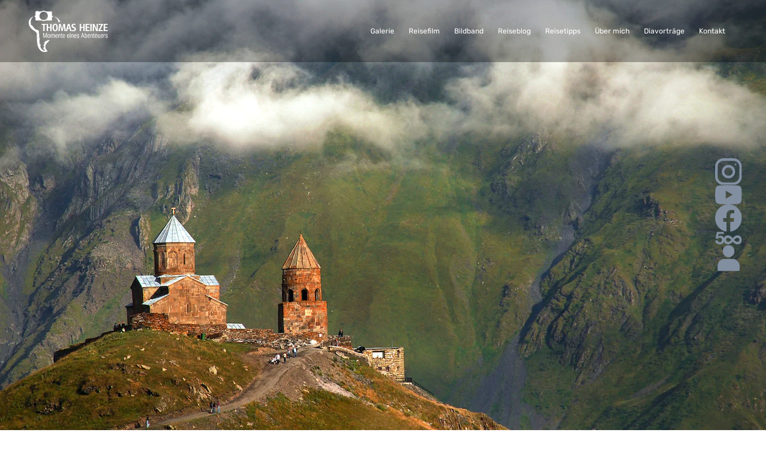

--- FILE ---
content_type: text/html; charset=utf-8
request_url: https://heinze-thomas.de/diavortrag-seidenstrasse-kaukasus-istanbul/
body_size: 9484
content:
<!DOCTYPE HTML><html lang="de" dir="ltr"><head><title>Diavortrag Seidenstra&szlig;e, Kaukasus, Istanbul</title><meta name="theme-color" content="currentColor"/><meta name="description" content="Diavortrag Seidenstra&szlig;e, Kaukasus, Istanbul - Webseite der Thomas Heinze Fotografie"/><meta name="viewport" content="width=device-width, initial-scale=1.0, minimum-scale=1.0, maximum-scale=2.0"/><link href="https://heinze-thomas.de/plugin-project-theme-heinzethomas/img/icons/fav.png?time=1664358638" rel="shortcut icon" type="image/png"/><link href="https://heinze-thomas.de/combined/f3f8738eef8edb485ebb594f68877360.css" rel="stylesheet" type="text/css" data-included-files="https://heinze-thomas.de/plugin-project-theme-heinzethomas/scss/all.scss?time=1664358638|https://heinze-thomas.de/plugin-project-module-slider/scss/custom-slider.scss?time=1664358638|https://heinze-thomas.de/plugin-project-module-gallery/scss/gallery.scss?time=1664358638|https://heinze-thomas.de/plugin-pagebuilder-module-content/scss/module-content.scss?time=1664358638|https://heinze-thomas.de/plugin-pagebuilder-module-section/scss/module-section.scss?time=1664358638|https://heinze-thomas.de/plugin-pagebuilder-module-section-element-column/scss/module-section-column.scss?time=1664358638|https://heinze-thomas.de/plugin-pagebuilder-module-slider/scss/module-slider.scss?time=1664358638|https://heinze-thomas.de/plugin-pagebuilder-module-headline/scss/module-headline.scss?time=1664358638|https://heinze-thomas.de/plugin-pagebuilder-module-text/scss/module-text.scss?time=1664358638|https://heinze-thomas.de/crayssnlabs-base/scss/components/swap/_toggle.scss?time=1664358637|https://heinze-thomas.de/crayssnlabs-base/scss/components/swap/_slider.scss?time=1664358637|https://heinze-thomas.de/crayssnlabs-base/scss/components/_lightbox.scss?time=1664358637|https://heinze-thomas.de/crayssnlabs-base/scss/layouts/administration/__administration.scss?time=1664358637"/><!--13 elements: https://heinze-thomas.de/plugin-project-theme-heinzethomas/scss/all.scss?time=1664358638, https://heinze-thomas.de/plugin-project-module-slider/scss/custom-slider.scss?time=1664358638, https://heinze-thomas.de/plugin-project-module-gallery/scss/gallery.scss?time=1664358638, https://heinze-thomas.de/plugin-pagebuilder-module-content/scss/module-content.scss?time=1664358638, https://heinze-thomas.de/plugin-pagebuilder-module-section/scss/module-section.scss?time=1664358638, https://heinze-thomas.de/plugin-pagebuilder-module-section-element-column/scss/module-section-column.scss?time=1664358638, https://heinze-thomas.de/plugin-pagebuilder-module-slider/scss/module-slider.scss?time=1664358638, https://heinze-thomas.de/plugin-pagebuilder-module-headline/scss/module-headline.scss?time=1664358638, https://heinze-thomas.de/plugin-pagebuilder-module-text/scss/module-text.scss?time=1664358638, https://heinze-thomas.de/crayssnlabs-base/scss/components/swap/_toggle.scss?time=1664358637, https://heinze-thomas.de/crayssnlabs-base/scss/components/swap/_slider.scss?time=1664358637, https://heinze-thomas.de/crayssnlabs-base/scss/components/_lightbox.scss?time=1664358637, https://heinze-thomas.de/crayssnlabs-base/scss/layouts/administration/__administration.scss?time=1664358637 --></head><body data-layer="frontend" data-controller="CrayssnLabs_Base_Controller_Frontend_Page" data-action="defaultPage"><div class="page-wrapper"><header class="page-header"><a class="logo" href="https://heinze-thomas.de/" title="Thomas Heinze Fotografie"><img data-src="https://heinze-thomas.de/upload/xYQ3n29MKG/logo.svg" title="logo" alt="logo - logo.svg" src="[data-uri]" draggable="false"/></a><div class="main-menu menu-wrapper"><div class="swap burger-menu set-horizontal swap-toggle swap-toggle-menu" id="swap-toggle-6975a0c3690ee"><input value="1" class="checkbox" type="checkbox" name="swap-toggle-6975a0c3690ee" id="swap-toggle-6975a0c3690ee-1"/><div class="nav"><label class="btn" for="swap-toggle-6975a0c3690ee-1"><span class="icon-wrapper"><span class="icon-open"><span class="bar"></span><span class="bar"></span><span class="bar"></span></span><span class="icon-close"><span class="bar"></span><span class="bar"></span></span></span></label></div><div class="mask"><div class="list"><div class="item item-1"><div class="menu-wrapper"><div class="menu-level level-1 element-count-8"><div class="menu-element has-children"><div class="swap set-horizontal swap-toggle swap-toggle-menu" id="swap-toggle-6975a0c368752"><input value="1" class="checkbox" type="checkbox" name="swap-toggle-6975a0c368752" id="swap-toggle-6975a0c368752-1"/><div class="nav"><label class="btn" for="swap-toggle-6975a0c368752-1"><a title="Thomas Heinze, Reisefotograf, Reisen nach Südamerika" class="menu-element-link" href="https://heinze-thomas.de/galerie/"><span class="label">Galerie</span></a></label></div><div class="mask"><div class="list"><div class="item item-1"><div class="menu-level level-2 element-count-5"><div class="menu-element"><a title="Argentinien" class="menu-element-link" href="https://heinze-thomas.de/argentinien/"><span class="label">Argentinien</span></a></div><div class="menu-element"><a title="Bolivien" class="menu-element-link" href="https://heinze-thomas.de/bolivien/"><span class="label">Bolivien</span></a></div><div class="menu-element"><a title="Brasilien" class="menu-element-link" href="https://heinze-thomas.de/brasilien/"><span class="label">Brasilien</span></a></div><div class="menu-element"><a title="Chile" class="menu-element-link" href="https://heinze-thomas.de/chile/"><span class="label">Chile</span></a></div><div class="menu-element"><a title="Peru" class="menu-element-link" href="https://heinze-thomas.de/peru/"><span class="label">Peru</span></a></div></div></div></div></div></div></div><div class="menu-element"><a title="Reisefilm aus Südamerika" class="menu-element-link" href="https://heinze-thomas.de/dokumentation/"><span class="label">Reisefilm</span></a></div><div class="menu-element"><a title="Bildband" class="menu-element-link" href="https://heinze-thomas.de/bildband-0/"><span class="label">Bildband</span></a></div><div class="menu-element"><a title="Reiseblog aus Südamerika, Reisefotografie" class="menu-element-link" href="https://heinze-thomas.de/reiseblog/"><span class="label">Reiseblog</span></a></div><div class="menu-element"><a title="Reisetipps" class="menu-element-link" href="https://heinze-thomas.de/reisetipps/"><span class="label">Reisetipps</span></a></div><div class="menu-element"><a title="Über mich" class="menu-element-link" href="https://heinze-thomas.de/ueber-mich/"><span class="label">Über mich</span></a></div><div class="menu-element"><a title="Slideshow, Reisefotograf, Reisen nach Südamerika" class="menu-element-link" href="https://heinze-thomas.de/diavortraege/"><span class="label">Diavorträge</span></a></div><div class="menu-element"><a title="Kontakt" class="menu-element-link" href="https://heinze-thomas.de/kontakt/"><span class="label">Kontakt</span></a></div></div></div></div></div></div></div></div></header><main class="page-content"><article class="article"><div class="module module-content module-root" data-children="1"><div class="element"><div class="module module-section-extended module-section" data-children="1"><div class="element"><section class="section-wrapper section-parent" data-distance-top="none" data-distance-bottom="none"><div class="section grid-wrapper"><div class="module module-section-extended-element-column module-column col-t-1-1 col-d-1-1" data-children="9" data-order="0"><div class="element"><div class="module module-slider module-slider module-container" data-children="2"><div class="element"><div class="swap set-horizontal slider swap-slider item-2 swap-slider-mixed set-autoplay set-nav-dots" id="swap-slider-6975a0c370d14" data-autoplay-duration="7000"><input value="1" class="radio-1" type="radio" name="swap-slider-6975a0c370d14" id="swap-slider-6975a0c370d14-1" checked="checked"/><input value="2" class="radio-2" type="radio" name="swap-slider-6975a0c370d14" id="swap-slider-6975a0c370d14-2"/><div class="mask"><div class="list"><div class="item item-1"><div class="module module-slider-element-image-text text-pic-module"><div class="element"><div class="text-pic-content"><div class="text-pic-image"><img title="georgien sminda sameba kaukasus" data-src="https://heinze-thomas.de/upload/eHoQSet67e/max_190_60_0_0_0_0/georgien-sminda-sameba-kaukasus.jpg" src="[data-uri]" width="64" height="64" alt="georgien sminda sameba kaukasus - georgien-sminda-sameba-kaukasus.jpg" draggable="false"/></div><h3 class="text-pic-text white top" placeholder="..."></h3></div></div></div></div><div class="item item-2"><div class="module module-slider-element-image-text text-pic-module"><div class="element"><div class="text-pic-content"><div class="text-pic-image"><img title="usbekistan stadtmauer chiwa xiwa" data-src="https://heinze-thomas.de/upload/JsTAketdTZ/max_190_60_0_0_0_0/usbekistan-stadtmauer-chiwa-xiwa-.jpg" src="[data-uri]" width="64" height="64" alt="usbekistan stadtmauer chiwa xiwa - usbekistan-stadtmauer-chiwa-xiwa-.jpg" draggable="false"/></div></div></div></div></div></div></div><div class="nav"><div class="nav-dots"><label class="btn btn-1" for="swap-slider-6975a0c370d14-1"></label><label class="btn btn-2" for="swap-slider-6975a0c370d14-2"></label></div></div></div></div></div><div class="module module-separator"><div class="element"><div class="separator set-pV1"></div></div></div><div class="module module-headline"><div class="element"><div class="headline h2" data-align="left" data-color="black" data-background="none">DIAVORTRAG "BIS AN DIE GRENZEN EUROPAS - SEIDENSTRASSE, KAUKASUS, ISTANBUL</div></div></div><div class="module module-separator"><div class="element"><div class="separator set-pV2"></div></div></div><div class="module module-headline"><div class="element"><div class="headline h2" data-align="left" data-color="black" data-background="none">Pressetext</div></div></div><div class="module module-text-block module-text" data-text-column="1" data-text-toggle="none"><div class="element"><p>Die gewaltigen Gipfel des Tien Schan und die farbenfrohen, quirligen Basare begeisterten uns in Kirgisistan. Wir treffen auf sehr nette Menschen, lernen aber auch das korrupte System des Landes kennen. Die Seidenstra&szlig;e in Usbekistan lockt uns und so reisen wir weiter in die uralten St&auml;dte Samarkand, Taschkent, Buchara und Chiwa. Hier ist der Zauber aus Tausend und einer Nacht noch zu sp&uuml;ren. Durch Aserbaidschan geht es weiter nach Georgien. Hier treffen wir auf Freunde und besuchen die Jahrtausende alten Kl&ouml;ster und Felsenst&auml;dte im Kleinen Kaukasus. Im Hohen Kaukasus versuchen wir den Kasbek (5045m) zu besteigen und fahren unter bewaffneten Polizeischutz in die extrem abgelegene Gegend von Swanetien. Hier leben die Menschen stellenweise noch in jahrhundertealten Wehrt&uuml;rmen. Nach einem Stopp am Schwarzen Meer fahren wir bis Istanbul und treffen hier auf zwei Freunde mit denen wir in einem Kleinlaster zur&uuml;ck nach Deutschland fahren.</p></div></div><div class="module module-separator"><div class="element"><div class="separator set-pV2"></div></div></div><div class="module module-headline"><div class="element"><div class="headline h2" data-align="left" data-color="black" data-background="none">Pressefotos</div></div></div><div class="module module-gallery gallery-module" data-children="8"><div class="element"><div class="grid-stage"><div class="module module-gallery-element-item module-picture-box"><div class="element"><div class="picture-zoom" data-async-url="https://heinze-thomas.de/Plugin_Project_Module_Gallery_Controller_Picture/zoom/" data-async-type="lightbox" data-async-name="zoom" data-async-file-name="usbekistan-stadtmauer-chiwa-xiwa-.jpg" data-async-file-title="Ein Bild von Thomas Heinze" data-async-file-upload="AwCVGPGdmT"><img title="usbekistan-stadtmauer-chiwa-xiwa-.jpg" alt="usbekistan-stadtmauer-chiwa-xiwa-.jpg" data-src="https://heinze-thomas.de/upload/AwCVGPGdmT/max_0_0_0_0_0_0_auto/usbekistan-stadtmauer-chiwa-xiwa-.jpg" src="[data-uri]" width="64" height="64" draggable="false"/></div></div></div><div class="module module-gallery-element-item module-picture-box"><div class="element"><div class="picture-zoom" data-async-url="https://heinze-thomas.de/Plugin_Project_Module_Gallery_Controller_Picture/zoom/" data-async-type="lightbox" data-async-name="zoom" data-async-file-name="usbekistan-markt-basar.jpg" data-async-file-title="Ein Bild von Thomas Heinze" data-async-file-upload="4uTVo8WgmF"><img title="usbekistan-markt-basar.jpg" alt="usbekistan-markt-basar.jpg" data-src="https://heinze-thomas.de/upload/4uTVo8WgmF/max_0_0_0_0_0_0_auto/usbekistan-markt-basar.jpg" src="[data-uri]" width="64" height="64" draggable="false"/></div></div></div><div class="module module-gallery-element-item module-picture-box"><div class="element"><div class="picture-zoom" data-async-url="https://heinze-thomas.de/Plugin_Project_Module_Gallery_Controller_Picture/zoom/" data-async-type="lightbox" data-async-name="zoom" data-async-file-name="georgien-sminda-sameba-kaukasus.jpg" data-async-file-title="Ein Bild von Thomas Heinze" data-async-file-upload="ymyP4dFLDL"><img title="georgien-sminda-sameba-kaukasus.jpg" alt="georgien-sminda-sameba-kaukasus.jpg" data-src="https://heinze-thomas.de/upload/ymyP4dFLDL/max_0_0_0_0_0_0_auto/georgien-sminda-sameba-kaukasus.jpg" src="[data-uri]" width="64" height="64" draggable="false"/></div></div></div><div class="module module-gallery-element-item module-picture-box"><div class="element"><div class="picture-zoom" data-async-url="https://heinze-thomas.de/Plugin_Project_Module_Gallery_Controller_Picture/zoom/" data-async-type="lightbox" data-async-name="zoom" data-async-file-name="usbekistan-registan-blau-turm.jpg" data-async-file-title="Ein Bild von Thomas Heinze" data-async-file-upload="vLspseJ4CY"><img title="usbekistan-registan-blau-turm.jpg" alt="usbekistan-registan-blau-turm.jpg" data-src="https://heinze-thomas.de/upload/vLspseJ4CY/max_0_0_0_0_0_0_auto/usbekistan-registan-blau-turm.jpg" src="[data-uri]" width="64" height="64" draggable="false"/></div></div></div><div class="module module-gallery-element-item module-picture-box"><div class="element"><div class="picture-zoom" data-async-url="https://heinze-thomas.de/Plugin_Project_Module_Gallery_Controller_Picture/zoom/" data-async-type="lightbox" data-async-name="zoom" data-async-file-name="usbekistan-basar-markt-melone.jpg" data-async-file-title="Ein Bild von Thomas Heinze" data-async-file-upload="vZb6g74U2t"><img title="usbekistan-basar-markt-melone.jpg" alt="usbekistan-basar-markt-melone.jpg" data-src="https://heinze-thomas.de/upload/vZb6g74U2t/max_0_0_0_0_0_0_auto/usbekistan-basar-markt-melone.jpg" src="[data-uri]" width="64" height="64" draggable="false"/></div></div></div><div class="module module-gallery-element-item module-picture-box"><div class="element"><div class="picture-zoom" data-async-url="https://heinze-thomas.de/Plugin_Project_Module_Gallery_Controller_Picture/zoom/" data-async-type="lightbox" data-async-name="zoom" data-async-file-name="usbekistan-registan-moschee-blau-turm.jpg" data-async-file-title="Ein Bild von Thomas Heinze" data-async-file-upload="gPXFwZYrq3"><img title="usbekistan-registan-moschee-blau-turm.jpg" alt="usbekistan-registan-moschee-blau-turm.jpg" data-src="https://heinze-thomas.de/upload/gPXFwZYrq3/max_0_0_0_0_0_0_auto/usbekistan-registan-moschee-blau-turm.jpg" src="[data-uri]" width="64" height="64" draggable="false"/></div></div></div><div class="module module-gallery-element-item module-picture-box"><div class="element"><div class="picture-zoom" data-async-url="https://heinze-thomas.de/Plugin_Project_Module_Gallery_Controller_Picture/zoom/" data-async-type="lightbox" data-async-name="zoom" data-async-file-name="georgien-kalaschnikow-mann-kaukasus.jpg" data-async-file-title="Ein Bild von Thomas Heinze" data-async-file-upload="LN73F7MLau"><img title="georgien-kalaschnikow-mann-kaukasus.jpg" alt="georgien-kalaschnikow-mann-kaukasus.jpg" data-src="https://heinze-thomas.de/upload/LN73F7MLau/max_0_0_0_0_0_0_auto/georgien-kalaschnikow-mann-kaukasus.jpg" src="[data-uri]" width="64" height="64" draggable="false"/></div></div></div><div class="module module-gallery-element-item module-picture-box"><div class="element"><div class="picture-zoom" data-async-url="https://heinze-thomas.de/Plugin_Project_Module_Gallery_Controller_Picture/zoom/" data-async-type="lightbox" data-async-name="zoom" data-async-file-name="georgien-uschguli-swanetien-kaukasus.jpg" data-async-file-title="Ein Bild von Thomas Heinze" data-async-file-upload="CznAvmEfND"><img title="georgien-uschguli-swanetien-kaukasus.jpg" alt="georgien-uschguli-swanetien-kaukasus.jpg" data-src="https://heinze-thomas.de/upload/CznAvmEfND/max_0_0_0_0_0_0_auto/georgien-uschguli-swanetien-kaukasus.jpg" src="[data-uri]" width="64" height="64" draggable="false"/></div></div></div></div></div></div></div></div></div></section></div></div></div></div></article><aside class="sidebar"></aside></main><div class="social-media-links"><a class="instagram-icon" href="https://www.instagram.com/momente_eines_abenteuers/" target="_blank"><img data-src="https://heinze-thomas.de/plugin-project-theme-heinzethomas/img/instagram.svg?time=1664358638" alt="instagram.svg" class="nav-icon footer-icon" src="[data-uri]" draggable="false"/></a><a class="youtube-icon" href="https://www.youtube.com/channel/UC4TawSoSdraO07PpK66yfrQ" target="_blank"><img data-src="https://heinze-thomas.de/plugin-project-theme-heinzethomas/img/icons/yt.svg?time=1664358638" alt="youtube.svg" class="nav-icon footer-icon" src="[data-uri]" draggable="false"/></a><a class="facebook-icon" href="https://www.facebook.com/Momente-eines-Abenteuers-104252709046754" target="_blank"><img data-src="https://heinze-thomas.de/plugin-project-theme-heinzethomas/img/icons/facebook.svg?time=1664358638" alt="facebook.svg" class="nav-icon footer-icon" src="[data-uri]" draggable="false"/></a><a class="500px-icon" href="https://500px.com/p/thomasheinze?view=photos" target="_blank"><img data-src="https://heinze-thomas.de/plugin-project-theme-heinzethomas/img/icons/500px_logo.svg?time=1664358638" alt="instagram.svg" class="nav-icon footer-icon" src="[data-uri]" draggable="false"/></a><a class="contact-icon" href="https://heinze-thomas.de/kontakt/"><img data-src="https://heinze-thomas.de/plugin-project-theme-heinzethomas/img/contact.png?time=1664358638" alt="instagram.svg" class="nav-icon footer-icon" src="[data-uri]" width="64" height="64" draggable="false"/></a></div><footer class="page-footer"><div class="footer-menu"><div class="col col-imprint menu-level"><div class="menu-link-wrapper"><div class="box"><div class="box-headline"><div class="col-links"><div class="menu-wrapper"><div class="menu-level level-1 element-count-3"><div class="menu-element"><a title="Impressum der Webseite" class="menu-element-link" href="https://heinze-thomas.de/impressum/"><span class="label">Impressum</span></a></div><div class="menu-element"><a title="Datenschutz der Beispielseite" class="menu-element-link" href="https://heinze-thomas.de/datenschutz/"><span class="label">Datenschutz</span></a></div><div class="menu-element"><span title="Login" class="menu-element-link" data-async-type="request" data-async-url="https://heinze-thomas.de/login/"><span class="label">Login</span></span></div></div></div></div></div><div class="box-text"></div></div></div></div></div><div class="col col-owner menu-level"><div class="menu-element">Thomas Heinze Fotografie 2026</div></div></footer></div><div id="notification" class="page-notification"></div><aside class="page-administration"></aside><script src="https://heinze-thomas.de/combined/544e5afaefd8d70b5d950eedbfce8675.js" data-included-files="https://heinze-thomas.de/crayssnlabs-base/js/default.js?time=1664358637|https://heinze-thomas.de/crayssnlabs-base/js/base.js?time=1664358637|https://heinze-thomas.de/plugin-project-theme-heinzethomas/js/project.js?time=1664358638|https://heinze-thomas.de/crayssnlabs-base/js/lightbox.js?time=1664358637|https://heinze-thomas.de/crayssnlabs-base/js/swap.js?time=1664358637"></script><!--5 elements: https://heinze-thomas.de/crayssnlabs-base/js/default.js?time=1664358637, https://heinze-thomas.de/crayssnlabs-base/js/base.js?time=1664358637, https://heinze-thomas.de/plugin-project-theme-heinzethomas/js/project.js?time=1664358638, https://heinze-thomas.de/crayssnlabs-base/js/lightbox.js?time=1664358637, https://heinze-thomas.de/crayssnlabs-base/js/swap.js?time=1664358637 --><script>cl.Base.getInstance({rootUrl: "https://heinze-thomas.de/"});    cl.Project.getInstance({});var swap = new cl.Swap();</script></body></html>

--- FILE ---
content_type: text/css;charset=UTF-8
request_url: https://heinze-thomas.de/combined/f3f8738eef8edb485ebb594f68877360.css
body_size: 42225
content:
:root{--font-family: Helvetica Neue, Helvetica, Arial, sans-serif;--font-family-heading: Helvetica Neue, Helvetica, Arial, sans-serif;--line-height: 1.5;--line-height-heading: 1.2;--font-weight: 400;--font-weight-bold: 600;--font-weight-heading: 600}:root{--color-prime: #35ADE0;--color-prime-light: #77c8ea;--color-prime-opacity: rgba(53, 173, 224, 0.15);--color-white: #ffffff;--color-black: #080808;--color-grey: #808080}:root{--spacing: 0.5rem;--spacing-small: 0.25rem}:root{--border: solid 0.0625rem #808080 }:root{--input-spacing: 0.5rem;--input-spacing-small: 0.25rem;--input-border: var(--input-border-width) solid #d3d3d3;--input-border-width: 2px;--input-border-radius: 0.125rem;--input-focus-outline: var(--input-focus-outline-width) solid #35ADE0;--input-focus-outline-width: 0;--input-focus-outline-offset: 0.0625rem}:root{--form-font-family: var(--font-family, Arial, Helvetica, sans-serif);--form-font-weight: var(--font-weight, 400);--form-font-size: 1rem;--form-line-height: 1.5;--form-text-color: #040406;--form-label-color: #080808;--form-group-label-font-size: 1rem;--form-group-label-font-weight: var(--font-weight, 400);--form-group-label-color: #080808;--form-group-label-background-color: #f0f2f5;--form-group-label-padding: 0.5rem;--form-group-label-border-radius: 0.125rem 0.125rem 0 0;--form-group-content-background-color: transparent;--form-group-content-border: solid 0.0625rem;--form-group-content-border-color: #f0f2f5;--form-group-content-padding: 1rem;--form-group-content-border-radius: 0 0 0.125rem 0.125rem;--form-shadow-color: #6b839c;--form-box-shadow-focus: #35ADE0;--form-background-color: transparent;--form-border-color: #e1e6eb}:root{--main-menu-button: #000;--main-menu-link-color: #3b4d68;--main-menu-link-color-hover: #293547}:root{--link-text-color: #35ADE0;--link-text-color-hover: #1e92c4;--link-focus-outline: var(--link-focus-outline-width, 0.0625rem) solid #35ADE0;--link-focus-outline-width: 0.0625rem;--link-focus-outline-offset: 0.0625rem}:root{--lightbox-background-color: #ffffff;--lightbox-wrapper-background-color: fade-out(#080808, 50%)}:root{--base-value: 16px}:root{--theme: HeinzeThomas;--theme-url-resources: https://heinze-thomas.de/plugin-project-theme-heinzethomas/;--theme-url-img: https://heinze-thomas.de/plugin-project-theme-heinzethomas/img;--theme-url-font: https://heinze-thomas.de/plugin-project-theme-heinzethomas/font}:root{--font-family: Rubik;--font-family-heading: Rubik;--line-height: 1.5;--line-height-heading: 1.2;--font-weight: 300;--font-weight-bold: 500;--font-weight-heading: 500}:root{--breakpoints-sm: 576px;--breakpoints-md: 768px;--breakpoints-lg: 992px;--breakpoints-xl: 1250px;--breakpoints-xxl: 1400px;--breakpoints-hd-2k: 1920px;--breakpoints-hd-3k: 2880px;--breakpoints-hd-4k: 3840px}:root{--input-border-radius: 0.1875rem;--input-height: 2.25rem;--input-spacing: 0.5rem;--input-spacing-small: 0.25rem;--input-border: var(--input-border-width, 0.125rem) solid lighten(var.$color-grey, 50%);--input-border-width: 2px}:root{--transition-duration: 300ms;--transition-timing-function: ease}:root{--animations-duration: 300ms;--animations-timing: ease}@font-face{font-family:Rubik;font-style:normal;font-weight:400;src:url("https://heinze-thomas.de/plugin-project-theme-heinzethomas/font/rubik/rubik-v18-latin-regular.eot");src:local(""),url("https://heinze-thomas.de/plugin-project-theme-heinzethomas/font/rubik/rubik-v18-latin-regular.eot?#iefix") format("embedded-opentype"),url("https://heinze-thomas.de/plugin-project-theme-heinzethomas/font/rubik/rubik-v18-latin-regular.woff2") format("woff2"),url("https://heinze-thomas.de/plugin-project-theme-heinzethomas/font/rubik/rubik-v18-latin-regular.woff") format("woff"),url("https://heinze-thomas.de/plugin-project-theme-heinzethomas/font/rubik/rubik-v18-latin-regular.ttf") format("truetype"),url("https://heinze-thomas.de/plugin-project-theme-heinzethomas/font/rubik/rubik-v18-latin-regular.svg#Rubik") format("svg")}@font-face{font-family:Rubik;font-style:normal;font-weight:900;src:url("https://heinze-thomas.de/plugin-project-theme-heinzethomas/font/rubik/rubik-v18-latin-900.eot");src:local(""),url("https://heinze-thomas.de/plugin-project-theme-heinzethomas/font/rubik/rubik-v18-latin-900.eot?#iefix") format("embedded-opentype"),url("https://heinze-thomas.de/plugin-project-theme-heinzethomas/font/rubik/rubik-v18-latin-900.woff2") format("woff2"),url("https://heinze-thomas.de/plugin-project-theme-heinzethomas/font/rubik/rubik-v18-latin-900.woff") format("woff"),url("https://heinze-thomas.de/plugin-project-theme-heinzethomas/font/rubik/rubik-v18-latin-900.ttf") format("truetype"),url("https://heinze-thomas.de/plugin-project-theme-heinzethomas/font/rubik/rubik-v18-latin-900.svg#Rubik") format("svg")}.flex-wrapper{display:flex;-ms-flex-wrap:wrap;-webkit-flex-wrap:wrap;flex-wrap:wrap}.flex-wrapper::after{content:none;display:none;display:none}.flex-wrapper.flex-template-1>*,.flex-wrapper[data-template="1"]>*{flex:1 0 97%}.flex-wrapper.flex-template-2>*,.flex-wrapper[data-template="2"]>*{flex:1 0 47%}.flex-wrapper.flex-template-3>*,.flex-wrapper[data-template="3"]>*{flex:1 0 30.3333333333%}.flex-wrapper.flex-template-4>*,.flex-wrapper[data-template="4"]>*{flex:1 0 22%}.flex-wrapper.flex-template-5>*,.flex-wrapper[data-template="5"]>*{flex:1 0 17%}.flex-wrapper.flex-template-6>*,.flex-wrapper[data-template="6"]>*{flex:1 0 13.6666666667%}.flex-wrapper .column-1,.flex-wrapper [data-column="1"]{flex:1}.flex-wrapper .column-2,.flex-wrapper [data-column="2"]{flex:2}.flex-wrapper .column-3,.flex-wrapper [data-column="3"]{flex:3}.flex-wrapper .column-4,.flex-wrapper [data-column="4"]{flex:4}.flex-wrapper .column-5,.flex-wrapper [data-column="5"]{flex:5}.flex-wrapper .column-6,.flex-wrapper [data-column="6"]{flex:6}.flex-wrapper.flex-gap-1,.flex-wrapper[data-gap="1"]{gap:1rem}.flex-wrapper.flex-gap-2,.flex-wrapper[data-gap="2"]{gap:2rem}.flex-wrapper.flex-gap-3,.flex-wrapper[data-gap="3"]{gap:3rem}.flex-wrapper.flex-gap-4,.flex-wrapper[data-gap="4"]{gap:4rem}.flex-wrapper.flex-gap-5,.flex-wrapper[data-gap="5"]{gap:5rem}.flex-wrapper.flex-gap-6,.flex-wrapper[data-gap="6"]{gap:6rem}.flex-wrapper.flex-gap-7,.flex-wrapper[data-gap="7"]{gap:7rem}.flex-wrapper.flex-gap-8,.flex-wrapper[data-gap="8"]{gap:8rem}.flex-wrapper.flex-gap-9,.flex-wrapper[data-gap="9"]{gap:9rem}.flex-wrapper.flex-gap-10,.flex-wrapper[data-gap="10"]{gap:10rem}.grid-wrapper{display:flex;flex-wrap:wrap}.grid-wrapper [class*=col-]{box-sizing:border-box;min-height:.063rem;width:100%;flex:1 1 100%;max-width:100%}.grid-wrapper>.col-0{width:0;flex:0 0 0;max-width:0}.grid-wrapper>.col-1-2{flex:1 1 50%;max-width:50%}.grid-wrapper>.col-1-3{flex:1 1 33.3333333333%;max-width:33.3333333333%}.grid-wrapper>.col-1-4{flex:1 1 25%;max-width:25%}.grid-wrapper>.col-1-5{flex:1 1 20%;max-width:20%}.grid-wrapper>.col-1-6{flex:1 1 16.6666666667%;max-width:16.6666666667%}.grid-wrapper>.col-1-7{flex:1 1 14.2857142857%;max-width:14.2857142857%}.grid-wrapper>.col-2-3{flex:1 1 66.6666666667%;max-width:66.6666666667%}.grid-wrapper>.col-2-4{flex:1 1 50%;max-width:50%}.grid-wrapper>.col-2-5{flex:1 1 40%;max-width:40%}.grid-wrapper>.col-2-6{flex:1 1 33.3333333333%;max-width:33.3333333333%}.grid-wrapper>.col-2-7{flex:1 1 28.5714285714%;max-width:28.5714285714%}.grid-wrapper>.col-3-4{flex:1 1 75%;max-width:75%}.grid-wrapper>.col-3-5{flex:1 1 60%;max-width:60%}.grid-wrapper>.col-3-6{flex:1 1 50%;max-width:50%}.grid-wrapper>.col-3-7{flex:1 1 42.8571428571%;max-width:42.8571428571%}.grid-wrapper>.col-4-5{flex:1 1 80%;max-width:80%}.grid-wrapper>.col-4-6{flex:1 1 66.6666666667%;max-width:66.6666666667%}.grid-wrapper>.col-4-7{flex:1 1 57.1428571429%;max-width:57.1428571429%}.grid-wrapper>.col-5-6{flex:1 1 83.3333333333%;max-width:83.3333333333%}.grid-wrapper>.col-5-7{flex:1 1 71.4285714286%;max-width:71.4285714286%}.grid-wrapper>.col-6-7{flex:1 1 85.7142857143%;max-width:85.7142857143%}@media(max-width: 35.99em){.grid-wrapper .module[data-order-sm="1"]{order:1}.grid-wrapper .module[data-order-sm="2"]{order:2}.grid-wrapper .module[data-order-sm="3"]{order:3}.grid-wrapper .module[data-order-sm="4"]{order:4}.grid-wrapper .module[data-order-sm="5"]{order:5}.grid-wrapper .module[data-order-sm="6"]{order:6}.grid-wrapper .module[data-order-sm="7"]{order:7}.grid-wrapper .module[data-order-sm="8"]{order:8}.grid-wrapper .module[data-order-sm="9"]{order:9}.grid-wrapper .module[data-order-sm="10"]{order:10}}@media(min-width: 36em){.grid-wrapper>.col-sm-1-2{flex:1 1 50%;max-width:50%}.grid-wrapper>.col-sm-1-3{flex:1 1 33.3333333333%;max-width:33.3333333333%}.grid-wrapper>.col-sm-1-4{flex:1 1 25%;max-width:25%}.grid-wrapper>.col-sm-1-5{flex:1 1 20%;max-width:20%}.grid-wrapper>.col-sm-1-6{flex:1 1 16.6666666667%;max-width:16.6666666667%}.grid-wrapper>.col-sm-1-7{flex:1 1 14.2857142857%;max-width:14.2857142857%}.grid-wrapper>.col-sm-2-3{flex:1 1 66.6666666667%;max-width:66.6666666667%}.grid-wrapper>.col-sm-2-4{flex:1 1 50%;max-width:50%}.grid-wrapper>.col-sm-2-5{flex:1 1 40%;max-width:40%}.grid-wrapper>.col-sm-2-6{flex:1 1 33.3333333333%;max-width:33.3333333333%}.grid-wrapper>.col-sm-2-7{flex:1 1 28.5714285714%;max-width:28.5714285714%}.grid-wrapper>.col-sm-3-4{flex:1 1 75%;max-width:75%}.grid-wrapper>.col-sm-3-5{flex:1 1 60%;max-width:60%}.grid-wrapper>.col-sm-3-6{flex:1 1 50%;max-width:50%}.grid-wrapper>.col-sm-3-7{flex:1 1 42.8571428571%;max-width:42.8571428571%}.grid-wrapper>.col-sm-4-5{flex:1 1 80%;max-width:80%}.grid-wrapper>.col-sm-4-6{flex:1 1 66.6666666667%;max-width:66.6666666667%}.grid-wrapper>.col-sm-4-7{flex:1 1 57.1428571429%;max-width:57.1428571429%}.grid-wrapper>.col-sm-5-6{flex:1 1 83.3333333333%;max-width:83.3333333333%}.grid-wrapper>.col-sm-5-7{flex:1 1 71.4285714286%;max-width:71.4285714286%}.grid-wrapper>.col-sm-6-7{flex:1 1 85.7142857143%;max-width:85.7142857143%}}@media(max-width: 47.99em){.grid-wrapper .module[data-order-md="1"]{order:1}.grid-wrapper .module[data-order-md="2"]{order:2}.grid-wrapper .module[data-order-md="3"]{order:3}.grid-wrapper .module[data-order-md="4"]{order:4}.grid-wrapper .module[data-order-md="5"]{order:5}.grid-wrapper .module[data-order-md="6"]{order:6}.grid-wrapper .module[data-order-md="7"]{order:7}.grid-wrapper .module[data-order-md="8"]{order:8}.grid-wrapper .module[data-order-md="9"]{order:9}.grid-wrapper .module[data-order-md="10"]{order:10}}@media(min-width: 48em){.grid-wrapper>.col-md-1-2{flex:1 1 50%;max-width:50%}.grid-wrapper>.col-md-1-3{flex:1 1 33.3333333333%;max-width:33.3333333333%}.grid-wrapper>.col-md-1-4{flex:1 1 25%;max-width:25%}.grid-wrapper>.col-md-1-5{flex:1 1 20%;max-width:20%}.grid-wrapper>.col-md-1-6{flex:1 1 16.6666666667%;max-width:16.6666666667%}.grid-wrapper>.col-md-1-7{flex:1 1 14.2857142857%;max-width:14.2857142857%}.grid-wrapper>.col-md-2-3{flex:1 1 66.6666666667%;max-width:66.6666666667%}.grid-wrapper>.col-md-2-4{flex:1 1 50%;max-width:50%}.grid-wrapper>.col-md-2-5{flex:1 1 40%;max-width:40%}.grid-wrapper>.col-md-2-6{flex:1 1 33.3333333333%;max-width:33.3333333333%}.grid-wrapper>.col-md-2-7{flex:1 1 28.5714285714%;max-width:28.5714285714%}.grid-wrapper>.col-md-3-4{flex:1 1 75%;max-width:75%}.grid-wrapper>.col-md-3-5{flex:1 1 60%;max-width:60%}.grid-wrapper>.col-md-3-6{flex:1 1 50%;max-width:50%}.grid-wrapper>.col-md-3-7{flex:1 1 42.8571428571%;max-width:42.8571428571%}.grid-wrapper>.col-md-4-5{flex:1 1 80%;max-width:80%}.grid-wrapper>.col-md-4-6{flex:1 1 66.6666666667%;max-width:66.6666666667%}.grid-wrapper>.col-md-4-7{flex:1 1 57.1428571429%;max-width:57.1428571429%}.grid-wrapper>.col-md-5-6{flex:1 1 83.3333333333%;max-width:83.3333333333%}.grid-wrapper>.col-md-5-7{flex:1 1 71.4285714286%;max-width:71.4285714286%}.grid-wrapper>.col-md-6-7{flex:1 1 85.7142857143%;max-width:85.7142857143%}}@media(max-width: 61.99em){.grid-wrapper .module[data-order-lg="1"]{order:1}.grid-wrapper .module[data-order-lg="2"]{order:2}.grid-wrapper .module[data-order-lg="3"]{order:3}.grid-wrapper .module[data-order-lg="4"]{order:4}.grid-wrapper .module[data-order-lg="5"]{order:5}.grid-wrapper .module[data-order-lg="6"]{order:6}.grid-wrapper .module[data-order-lg="7"]{order:7}.grid-wrapper .module[data-order-lg="8"]{order:8}.grid-wrapper .module[data-order-lg="9"]{order:9}.grid-wrapper .module[data-order-lg="10"]{order:10}}@media(min-width: 62em){.grid-wrapper>.col-lg-1-2{flex:1 1 50%;max-width:50%}.grid-wrapper>.col-lg-1-3{flex:1 1 33.3333333333%;max-width:33.3333333333%}.grid-wrapper>.col-lg-1-4{flex:1 1 25%;max-width:25%}.grid-wrapper>.col-lg-1-5{flex:1 1 20%;max-width:20%}.grid-wrapper>.col-lg-1-6{flex:1 1 16.6666666667%;max-width:16.6666666667%}.grid-wrapper>.col-lg-1-7{flex:1 1 14.2857142857%;max-width:14.2857142857%}.grid-wrapper>.col-lg-2-3{flex:1 1 66.6666666667%;max-width:66.6666666667%}.grid-wrapper>.col-lg-2-4{flex:1 1 50%;max-width:50%}.grid-wrapper>.col-lg-2-5{flex:1 1 40%;max-width:40%}.grid-wrapper>.col-lg-2-6{flex:1 1 33.3333333333%;max-width:33.3333333333%}.grid-wrapper>.col-lg-2-7{flex:1 1 28.5714285714%;max-width:28.5714285714%}.grid-wrapper>.col-lg-3-4{flex:1 1 75%;max-width:75%}.grid-wrapper>.col-lg-3-5{flex:1 1 60%;max-width:60%}.grid-wrapper>.col-lg-3-6{flex:1 1 50%;max-width:50%}.grid-wrapper>.col-lg-3-7{flex:1 1 42.8571428571%;max-width:42.8571428571%}.grid-wrapper>.col-lg-4-5{flex:1 1 80%;max-width:80%}.grid-wrapper>.col-lg-4-6{flex:1 1 66.6666666667%;max-width:66.6666666667%}.grid-wrapper>.col-lg-4-7{flex:1 1 57.1428571429%;max-width:57.1428571429%}.grid-wrapper>.col-lg-5-6{flex:1 1 83.3333333333%;max-width:83.3333333333%}.grid-wrapper>.col-lg-5-7{flex:1 1 71.4285714286%;max-width:71.4285714286%}.grid-wrapper>.col-lg-6-7{flex:1 1 85.7142857143%;max-width:85.7142857143%}}@media(max-width: 78.115em){.grid-wrapper .module[data-order-xl="1"]{order:1}.grid-wrapper .module[data-order-xl="2"]{order:2}.grid-wrapper .module[data-order-xl="3"]{order:3}.grid-wrapper .module[data-order-xl="4"]{order:4}.grid-wrapper .module[data-order-xl="5"]{order:5}.grid-wrapper .module[data-order-xl="6"]{order:6}.grid-wrapper .module[data-order-xl="7"]{order:7}.grid-wrapper .module[data-order-xl="8"]{order:8}.grid-wrapper .module[data-order-xl="9"]{order:9}.grid-wrapper .module[data-order-xl="10"]{order:10}}@media(min-width: 78.125em){.grid-wrapper>.col-xl-1-2{flex:1 1 50%;max-width:50%}.grid-wrapper>.col-xl-1-3{flex:1 1 33.3333333333%;max-width:33.3333333333%}.grid-wrapper>.col-xl-1-4{flex:1 1 25%;max-width:25%}.grid-wrapper>.col-xl-1-5{flex:1 1 20%;max-width:20%}.grid-wrapper>.col-xl-1-6{flex:1 1 16.6666666667%;max-width:16.6666666667%}.grid-wrapper>.col-xl-1-7{flex:1 1 14.2857142857%;max-width:14.2857142857%}.grid-wrapper>.col-xl-2-3{flex:1 1 66.6666666667%;max-width:66.6666666667%}.grid-wrapper>.col-xl-2-4{flex:1 1 50%;max-width:50%}.grid-wrapper>.col-xl-2-5{flex:1 1 40%;max-width:40%}.grid-wrapper>.col-xl-2-6{flex:1 1 33.3333333333%;max-width:33.3333333333%}.grid-wrapper>.col-xl-2-7{flex:1 1 28.5714285714%;max-width:28.5714285714%}.grid-wrapper>.col-xl-3-4{flex:1 1 75%;max-width:75%}.grid-wrapper>.col-xl-3-5{flex:1 1 60%;max-width:60%}.grid-wrapper>.col-xl-3-6{flex:1 1 50%;max-width:50%}.grid-wrapper>.col-xl-3-7{flex:1 1 42.8571428571%;max-width:42.8571428571%}.grid-wrapper>.col-xl-4-5{flex:1 1 80%;max-width:80%}.grid-wrapper>.col-xl-4-6{flex:1 1 66.6666666667%;max-width:66.6666666667%}.grid-wrapper>.col-xl-4-7{flex:1 1 57.1428571429%;max-width:57.1428571429%}.grid-wrapper>.col-xl-5-6{flex:1 1 83.3333333333%;max-width:83.3333333333%}.grid-wrapper>.col-xl-5-7{flex:1 1 71.4285714286%;max-width:71.4285714286%}.grid-wrapper>.col-xl-6-7{flex:1 1 85.7142857143%;max-width:85.7142857143%}}@media(max-width: 87.49em){.grid-wrapper .module[data-order-xxl="1"]{order:1}.grid-wrapper .module[data-order-xxl="2"]{order:2}.grid-wrapper .module[data-order-xxl="3"]{order:3}.grid-wrapper .module[data-order-xxl="4"]{order:4}.grid-wrapper .module[data-order-xxl="5"]{order:5}.grid-wrapper .module[data-order-xxl="6"]{order:6}.grid-wrapper .module[data-order-xxl="7"]{order:7}.grid-wrapper .module[data-order-xxl="8"]{order:8}.grid-wrapper .module[data-order-xxl="9"]{order:9}.grid-wrapper .module[data-order-xxl="10"]{order:10}}@media(min-width: 87.5em){.grid-wrapper>.col-xxl-1-2{flex:1 1 50%;max-width:50%}.grid-wrapper>.col-xxl-1-3{flex:1 1 33.3333333333%;max-width:33.3333333333%}.grid-wrapper>.col-xxl-1-4{flex:1 1 25%;max-width:25%}.grid-wrapper>.col-xxl-1-5{flex:1 1 20%;max-width:20%}.grid-wrapper>.col-xxl-1-6{flex:1 1 16.6666666667%;max-width:16.6666666667%}.grid-wrapper>.col-xxl-1-7{flex:1 1 14.2857142857%;max-width:14.2857142857%}.grid-wrapper>.col-xxl-2-3{flex:1 1 66.6666666667%;max-width:66.6666666667%}.grid-wrapper>.col-xxl-2-4{flex:1 1 50%;max-width:50%}.grid-wrapper>.col-xxl-2-5{flex:1 1 40%;max-width:40%}.grid-wrapper>.col-xxl-2-6{flex:1 1 33.3333333333%;max-width:33.3333333333%}.grid-wrapper>.col-xxl-2-7{flex:1 1 28.5714285714%;max-width:28.5714285714%}.grid-wrapper>.col-xxl-3-4{flex:1 1 75%;max-width:75%}.grid-wrapper>.col-xxl-3-5{flex:1 1 60%;max-width:60%}.grid-wrapper>.col-xxl-3-6{flex:1 1 50%;max-width:50%}.grid-wrapper>.col-xxl-3-7{flex:1 1 42.8571428571%;max-width:42.8571428571%}.grid-wrapper>.col-xxl-4-5{flex:1 1 80%;max-width:80%}.grid-wrapper>.col-xxl-4-6{flex:1 1 66.6666666667%;max-width:66.6666666667%}.grid-wrapper>.col-xxl-4-7{flex:1 1 57.1428571429%;max-width:57.1428571429%}.grid-wrapper>.col-xxl-5-6{flex:1 1 83.3333333333%;max-width:83.3333333333%}.grid-wrapper>.col-xxl-5-7{flex:1 1 71.4285714286%;max-width:71.4285714286%}.grid-wrapper>.col-xxl-6-7{flex:1 1 85.7142857143%;max-width:85.7142857143%}}@media(max-width: 119.99em){.grid-wrapper .module[data-order-hd-2k="1"]{order:1}.grid-wrapper .module[data-order-hd-2k="2"]{order:2}.grid-wrapper .module[data-order-hd-2k="3"]{order:3}.grid-wrapper .module[data-order-hd-2k="4"]{order:4}.grid-wrapper .module[data-order-hd-2k="5"]{order:5}.grid-wrapper .module[data-order-hd-2k="6"]{order:6}.grid-wrapper .module[data-order-hd-2k="7"]{order:7}.grid-wrapper .module[data-order-hd-2k="8"]{order:8}.grid-wrapper .module[data-order-hd-2k="9"]{order:9}.grid-wrapper .module[data-order-hd-2k="10"]{order:10}}@media(min-width: 120em){.grid-wrapper>.col-hd-2k-1-2{flex:1 1 50%;max-width:50%}.grid-wrapper>.col-hd-2k-1-3{flex:1 1 33.3333333333%;max-width:33.3333333333%}.grid-wrapper>.col-hd-2k-1-4{flex:1 1 25%;max-width:25%}.grid-wrapper>.col-hd-2k-1-5{flex:1 1 20%;max-width:20%}.grid-wrapper>.col-hd-2k-1-6{flex:1 1 16.6666666667%;max-width:16.6666666667%}.grid-wrapper>.col-hd-2k-1-7{flex:1 1 14.2857142857%;max-width:14.2857142857%}.grid-wrapper>.col-hd-2k-2-3{flex:1 1 66.6666666667%;max-width:66.6666666667%}.grid-wrapper>.col-hd-2k-2-4{flex:1 1 50%;max-width:50%}.grid-wrapper>.col-hd-2k-2-5{flex:1 1 40%;max-width:40%}.grid-wrapper>.col-hd-2k-2-6{flex:1 1 33.3333333333%;max-width:33.3333333333%}.grid-wrapper>.col-hd-2k-2-7{flex:1 1 28.5714285714%;max-width:28.5714285714%}.grid-wrapper>.col-hd-2k-3-4{flex:1 1 75%;max-width:75%}.grid-wrapper>.col-hd-2k-3-5{flex:1 1 60%;max-width:60%}.grid-wrapper>.col-hd-2k-3-6{flex:1 1 50%;max-width:50%}.grid-wrapper>.col-hd-2k-3-7{flex:1 1 42.8571428571%;max-width:42.8571428571%}.grid-wrapper>.col-hd-2k-4-5{flex:1 1 80%;max-width:80%}.grid-wrapper>.col-hd-2k-4-6{flex:1 1 66.6666666667%;max-width:66.6666666667%}.grid-wrapper>.col-hd-2k-4-7{flex:1 1 57.1428571429%;max-width:57.1428571429%}.grid-wrapper>.col-hd-2k-5-6{flex:1 1 83.3333333333%;max-width:83.3333333333%}.grid-wrapper>.col-hd-2k-5-7{flex:1 1 71.4285714286%;max-width:71.4285714286%}.grid-wrapper>.col-hd-2k-6-7{flex:1 1 85.7142857143%;max-width:85.7142857143%}}@media(max-width: 179.99em){.grid-wrapper .module[data-order-hd-3k="1"]{order:1}.grid-wrapper .module[data-order-hd-3k="2"]{order:2}.grid-wrapper .module[data-order-hd-3k="3"]{order:3}.grid-wrapper .module[data-order-hd-3k="4"]{order:4}.grid-wrapper .module[data-order-hd-3k="5"]{order:5}.grid-wrapper .module[data-order-hd-3k="6"]{order:6}.grid-wrapper .module[data-order-hd-3k="7"]{order:7}.grid-wrapper .module[data-order-hd-3k="8"]{order:8}.grid-wrapper .module[data-order-hd-3k="9"]{order:9}.grid-wrapper .module[data-order-hd-3k="10"]{order:10}}@media(min-width: 180em){.grid-wrapper>.col-hd-3k-1-2{flex:1 1 50%;max-width:50%}.grid-wrapper>.col-hd-3k-1-3{flex:1 1 33.3333333333%;max-width:33.3333333333%}.grid-wrapper>.col-hd-3k-1-4{flex:1 1 25%;max-width:25%}.grid-wrapper>.col-hd-3k-1-5{flex:1 1 20%;max-width:20%}.grid-wrapper>.col-hd-3k-1-6{flex:1 1 16.6666666667%;max-width:16.6666666667%}.grid-wrapper>.col-hd-3k-1-7{flex:1 1 14.2857142857%;max-width:14.2857142857%}.grid-wrapper>.col-hd-3k-2-3{flex:1 1 66.6666666667%;max-width:66.6666666667%}.grid-wrapper>.col-hd-3k-2-4{flex:1 1 50%;max-width:50%}.grid-wrapper>.col-hd-3k-2-5{flex:1 1 40%;max-width:40%}.grid-wrapper>.col-hd-3k-2-6{flex:1 1 33.3333333333%;max-width:33.3333333333%}.grid-wrapper>.col-hd-3k-2-7{flex:1 1 28.5714285714%;max-width:28.5714285714%}.grid-wrapper>.col-hd-3k-3-4{flex:1 1 75%;max-width:75%}.grid-wrapper>.col-hd-3k-3-5{flex:1 1 60%;max-width:60%}.grid-wrapper>.col-hd-3k-3-6{flex:1 1 50%;max-width:50%}.grid-wrapper>.col-hd-3k-3-7{flex:1 1 42.8571428571%;max-width:42.8571428571%}.grid-wrapper>.col-hd-3k-4-5{flex:1 1 80%;max-width:80%}.grid-wrapper>.col-hd-3k-4-6{flex:1 1 66.6666666667%;max-width:66.6666666667%}.grid-wrapper>.col-hd-3k-4-7{flex:1 1 57.1428571429%;max-width:57.1428571429%}.grid-wrapper>.col-hd-3k-5-6{flex:1 1 83.3333333333%;max-width:83.3333333333%}.grid-wrapper>.col-hd-3k-5-7{flex:1 1 71.4285714286%;max-width:71.4285714286%}.grid-wrapper>.col-hd-3k-6-7{flex:1 1 85.7142857143%;max-width:85.7142857143%}}@media(max-width: 239.99em){.grid-wrapper .module[data-order-hd-4k="1"]{order:1}.grid-wrapper .module[data-order-hd-4k="2"]{order:2}.grid-wrapper .module[data-order-hd-4k="3"]{order:3}.grid-wrapper .module[data-order-hd-4k="4"]{order:4}.grid-wrapper .module[data-order-hd-4k="5"]{order:5}.grid-wrapper .module[data-order-hd-4k="6"]{order:6}.grid-wrapper .module[data-order-hd-4k="7"]{order:7}.grid-wrapper .module[data-order-hd-4k="8"]{order:8}.grid-wrapper .module[data-order-hd-4k="9"]{order:9}.grid-wrapper .module[data-order-hd-4k="10"]{order:10}}@media(min-width: 240em){.grid-wrapper>.col-hd-4k-1-2{flex:1 1 50%;max-width:50%}.grid-wrapper>.col-hd-4k-1-3{flex:1 1 33.3333333333%;max-width:33.3333333333%}.grid-wrapper>.col-hd-4k-1-4{flex:1 1 25%;max-width:25%}.grid-wrapper>.col-hd-4k-1-5{flex:1 1 20%;max-width:20%}.grid-wrapper>.col-hd-4k-1-6{flex:1 1 16.6666666667%;max-width:16.6666666667%}.grid-wrapper>.col-hd-4k-1-7{flex:1 1 14.2857142857%;max-width:14.2857142857%}.grid-wrapper>.col-hd-4k-2-3{flex:1 1 66.6666666667%;max-width:66.6666666667%}.grid-wrapper>.col-hd-4k-2-4{flex:1 1 50%;max-width:50%}.grid-wrapper>.col-hd-4k-2-5{flex:1 1 40%;max-width:40%}.grid-wrapper>.col-hd-4k-2-6{flex:1 1 33.3333333333%;max-width:33.3333333333%}.grid-wrapper>.col-hd-4k-2-7{flex:1 1 28.5714285714%;max-width:28.5714285714%}.grid-wrapper>.col-hd-4k-3-4{flex:1 1 75%;max-width:75%}.grid-wrapper>.col-hd-4k-3-5{flex:1 1 60%;max-width:60%}.grid-wrapper>.col-hd-4k-3-6{flex:1 1 50%;max-width:50%}.grid-wrapper>.col-hd-4k-3-7{flex:1 1 42.8571428571%;max-width:42.8571428571%}.grid-wrapper>.col-hd-4k-4-5{flex:1 1 80%;max-width:80%}.grid-wrapper>.col-hd-4k-4-6{flex:1 1 66.6666666667%;max-width:66.6666666667%}.grid-wrapper>.col-hd-4k-4-7{flex:1 1 57.1428571429%;max-width:57.1428571429%}.grid-wrapper>.col-hd-4k-5-6{flex:1 1 83.3333333333%;max-width:83.3333333333%}.grid-wrapper>.col-hd-4k-5-7{flex:1 1 71.4285714286%;max-width:71.4285714286%}.grid-wrapper>.col-hd-4k-6-7{flex:1 1 85.7142857143%;max-width:85.7142857143%}}@media(max-width: 35.99em){.grid-wrapper .module[data-order-pl="1"]{order:1}.grid-wrapper .module[data-order-pl="2"]{order:2}.grid-wrapper .module[data-order-pl="3"]{order:3}.grid-wrapper .module[data-order-pl="4"]{order:4}.grid-wrapper .module[data-order-pl="5"]{order:5}.grid-wrapper .module[data-order-pl="6"]{order:6}.grid-wrapper .module[data-order-pl="7"]{order:7}.grid-wrapper .module[data-order-pl="8"]{order:8}.grid-wrapper .module[data-order-pl="9"]{order:9}.grid-wrapper .module[data-order-pl="10"]{order:10}}@media(min-width: 36em){.grid-wrapper>.col-pl-1-2{flex:1 1 50%;max-width:50%}.grid-wrapper>.col-pl-1-3{flex:1 1 33.3333333333%;max-width:33.3333333333%}.grid-wrapper>.col-pl-1-4{flex:1 1 25%;max-width:25%}.grid-wrapper>.col-pl-1-5{flex:1 1 20%;max-width:20%}.grid-wrapper>.col-pl-1-6{flex:1 1 16.6666666667%;max-width:16.6666666667%}.grid-wrapper>.col-pl-1-7{flex:1 1 14.2857142857%;max-width:14.2857142857%}.grid-wrapper>.col-pl-2-3{flex:1 1 66.6666666667%;max-width:66.6666666667%}.grid-wrapper>.col-pl-2-4{flex:1 1 50%;max-width:50%}.grid-wrapper>.col-pl-2-5{flex:1 1 40%;max-width:40%}.grid-wrapper>.col-pl-2-6{flex:1 1 33.3333333333%;max-width:33.3333333333%}.grid-wrapper>.col-pl-2-7{flex:1 1 28.5714285714%;max-width:28.5714285714%}.grid-wrapper>.col-pl-3-4{flex:1 1 75%;max-width:75%}.grid-wrapper>.col-pl-3-5{flex:1 1 60%;max-width:60%}.grid-wrapper>.col-pl-3-6{flex:1 1 50%;max-width:50%}.grid-wrapper>.col-pl-3-7{flex:1 1 42.8571428571%;max-width:42.8571428571%}.grid-wrapper>.col-pl-4-5{flex:1 1 80%;max-width:80%}.grid-wrapper>.col-pl-4-6{flex:1 1 66.6666666667%;max-width:66.6666666667%}.grid-wrapper>.col-pl-4-7{flex:1 1 57.1428571429%;max-width:57.1428571429%}.grid-wrapper>.col-pl-5-6{flex:1 1 83.3333333333%;max-width:83.3333333333%}.grid-wrapper>.col-pl-5-7{flex:1 1 71.4285714286%;max-width:71.4285714286%}.grid-wrapper>.col-pl-6-7{flex:1 1 85.7142857143%;max-width:85.7142857143%}}@media(max-width: 47.99em){.grid-wrapper .module[data-order-t="1"]{order:1}.grid-wrapper .module[data-order-t="2"]{order:2}.grid-wrapper .module[data-order-t="3"]{order:3}.grid-wrapper .module[data-order-t="4"]{order:4}.grid-wrapper .module[data-order-t="5"]{order:5}.grid-wrapper .module[data-order-t="6"]{order:6}.grid-wrapper .module[data-order-t="7"]{order:7}.grid-wrapper .module[data-order-t="8"]{order:8}.grid-wrapper .module[data-order-t="9"]{order:9}.grid-wrapper .module[data-order-t="10"]{order:10}}@media(min-width: 48em){.grid-wrapper>.col-t-1-2{flex:1 1 50%;max-width:50%}.grid-wrapper>.col-t-1-3{flex:1 1 33.3333333333%;max-width:33.3333333333%}.grid-wrapper>.col-t-1-4{flex:1 1 25%;max-width:25%}.grid-wrapper>.col-t-1-5{flex:1 1 20%;max-width:20%}.grid-wrapper>.col-t-1-6{flex:1 1 16.6666666667%;max-width:16.6666666667%}.grid-wrapper>.col-t-1-7{flex:1 1 14.2857142857%;max-width:14.2857142857%}.grid-wrapper>.col-t-2-3{flex:1 1 66.6666666667%;max-width:66.6666666667%}.grid-wrapper>.col-t-2-4{flex:1 1 50%;max-width:50%}.grid-wrapper>.col-t-2-5{flex:1 1 40%;max-width:40%}.grid-wrapper>.col-t-2-6{flex:1 1 33.3333333333%;max-width:33.3333333333%}.grid-wrapper>.col-t-2-7{flex:1 1 28.5714285714%;max-width:28.5714285714%}.grid-wrapper>.col-t-3-4{flex:1 1 75%;max-width:75%}.grid-wrapper>.col-t-3-5{flex:1 1 60%;max-width:60%}.grid-wrapper>.col-t-3-6{flex:1 1 50%;max-width:50%}.grid-wrapper>.col-t-3-7{flex:1 1 42.8571428571%;max-width:42.8571428571%}.grid-wrapper>.col-t-4-5{flex:1 1 80%;max-width:80%}.grid-wrapper>.col-t-4-6{flex:1 1 66.6666666667%;max-width:66.6666666667%}.grid-wrapper>.col-t-4-7{flex:1 1 57.1428571429%;max-width:57.1428571429%}.grid-wrapper>.col-t-5-6{flex:1 1 83.3333333333%;max-width:83.3333333333%}.grid-wrapper>.col-t-5-7{flex:1 1 71.4285714286%;max-width:71.4285714286%}.grid-wrapper>.col-t-6-7{flex:1 1 85.7142857143%;max-width:85.7142857143%}}@media(max-width: 61.99em){.grid-wrapper .module[data-order-tl="1"]{order:1}.grid-wrapper .module[data-order-tl="2"]{order:2}.grid-wrapper .module[data-order-tl="3"]{order:3}.grid-wrapper .module[data-order-tl="4"]{order:4}.grid-wrapper .module[data-order-tl="5"]{order:5}.grid-wrapper .module[data-order-tl="6"]{order:6}.grid-wrapper .module[data-order-tl="7"]{order:7}.grid-wrapper .module[data-order-tl="8"]{order:8}.grid-wrapper .module[data-order-tl="9"]{order:9}.grid-wrapper .module[data-order-tl="10"]{order:10}}@media(min-width: 62em){.grid-wrapper>.col-tl-1-2{flex:1 1 50%;max-width:50%}.grid-wrapper>.col-tl-1-3{flex:1 1 33.3333333333%;max-width:33.3333333333%}.grid-wrapper>.col-tl-1-4{flex:1 1 25%;max-width:25%}.grid-wrapper>.col-tl-1-5{flex:1 1 20%;max-width:20%}.grid-wrapper>.col-tl-1-6{flex:1 1 16.6666666667%;max-width:16.6666666667%}.grid-wrapper>.col-tl-1-7{flex:1 1 14.2857142857%;max-width:14.2857142857%}.grid-wrapper>.col-tl-2-3{flex:1 1 66.6666666667%;max-width:66.6666666667%}.grid-wrapper>.col-tl-2-4{flex:1 1 50%;max-width:50%}.grid-wrapper>.col-tl-2-5{flex:1 1 40%;max-width:40%}.grid-wrapper>.col-tl-2-6{flex:1 1 33.3333333333%;max-width:33.3333333333%}.grid-wrapper>.col-tl-2-7{flex:1 1 28.5714285714%;max-width:28.5714285714%}.grid-wrapper>.col-tl-3-4{flex:1 1 75%;max-width:75%}.grid-wrapper>.col-tl-3-5{flex:1 1 60%;max-width:60%}.grid-wrapper>.col-tl-3-6{flex:1 1 50%;max-width:50%}.grid-wrapper>.col-tl-3-7{flex:1 1 42.8571428571%;max-width:42.8571428571%}.grid-wrapper>.col-tl-4-5{flex:1 1 80%;max-width:80%}.grid-wrapper>.col-tl-4-6{flex:1 1 66.6666666667%;max-width:66.6666666667%}.grid-wrapper>.col-tl-4-7{flex:1 1 57.1428571429%;max-width:57.1428571429%}.grid-wrapper>.col-tl-5-6{flex:1 1 83.3333333333%;max-width:83.3333333333%}.grid-wrapper>.col-tl-5-7{flex:1 1 71.4285714286%;max-width:71.4285714286%}.grid-wrapper>.col-tl-6-7{flex:1 1 85.7142857143%;max-width:85.7142857143%}}@media(max-width: 78.115em){.grid-wrapper .module[data-order-d="1"]{order:1}.grid-wrapper .module[data-order-d="2"]{order:2}.grid-wrapper .module[data-order-d="3"]{order:3}.grid-wrapper .module[data-order-d="4"]{order:4}.grid-wrapper .module[data-order-d="5"]{order:5}.grid-wrapper .module[data-order-d="6"]{order:6}.grid-wrapper .module[data-order-d="7"]{order:7}.grid-wrapper .module[data-order-d="8"]{order:8}.grid-wrapper .module[data-order-d="9"]{order:9}.grid-wrapper .module[data-order-d="10"]{order:10}}@media(min-width: 78.125em){.grid-wrapper>.col-d-1-2{flex:1 1 50%;max-width:50%}.grid-wrapper>.col-d-1-3{flex:1 1 33.3333333333%;max-width:33.3333333333%}.grid-wrapper>.col-d-1-4{flex:1 1 25%;max-width:25%}.grid-wrapper>.col-d-1-5{flex:1 1 20%;max-width:20%}.grid-wrapper>.col-d-1-6{flex:1 1 16.6666666667%;max-width:16.6666666667%}.grid-wrapper>.col-d-1-7{flex:1 1 14.2857142857%;max-width:14.2857142857%}.grid-wrapper>.col-d-2-3{flex:1 1 66.6666666667%;max-width:66.6666666667%}.grid-wrapper>.col-d-2-4{flex:1 1 50%;max-width:50%}.grid-wrapper>.col-d-2-5{flex:1 1 40%;max-width:40%}.grid-wrapper>.col-d-2-6{flex:1 1 33.3333333333%;max-width:33.3333333333%}.grid-wrapper>.col-d-2-7{flex:1 1 28.5714285714%;max-width:28.5714285714%}.grid-wrapper>.col-d-3-4{flex:1 1 75%;max-width:75%}.grid-wrapper>.col-d-3-5{flex:1 1 60%;max-width:60%}.grid-wrapper>.col-d-3-6{flex:1 1 50%;max-width:50%}.grid-wrapper>.col-d-3-7{flex:1 1 42.8571428571%;max-width:42.8571428571%}.grid-wrapper>.col-d-4-5{flex:1 1 80%;max-width:80%}.grid-wrapper>.col-d-4-6{flex:1 1 66.6666666667%;max-width:66.6666666667%}.grid-wrapper>.col-d-4-7{flex:1 1 57.1428571429%;max-width:57.1428571429%}.grid-wrapper>.col-d-5-6{flex:1 1 83.3333333333%;max-width:83.3333333333%}.grid-wrapper>.col-d-5-7{flex:1 1 71.4285714286%;max-width:71.4285714286%}.grid-wrapper>.col-d-6-7{flex:1 1 85.7142857143%;max-width:85.7142857143%}}.set-mT0,.set-mV0,.set-mA0{margin-top:0rem}.set-mR0,.set-mH0,.set-mA0{margin-right:0rem}.set-mB0,.set-mV0,.set-mA0{margin-bottom:0rem}.set-mL0,.set-mH0,.set-mA0{margin-left:0rem}.set-mT1,.set-mV1,.set-mA1{margin-top:1rem}.set-mR1,.set-mH1,.set-mA1{margin-right:1rem}.set-mB1,.set-mV1,.set-mA1{margin-bottom:1rem}.set-mL1,.set-mH1,.set-mA1{margin-left:1rem}.set-mT2,.set-mV2,.set-mA2{margin-top:2rem}.set-mR2,.set-mH2,.set-mA2{margin-right:2rem}.set-mB2,.set-mV2,.set-mA2{margin-bottom:2rem}.set-mL2,.set-mH2,.set-mA2{margin-left:2rem}.set-mT3,.set-mV3,.set-mA3{margin-top:3rem}.set-mR3,.set-mH3,.set-mA3{margin-right:3rem}.set-mB3,.set-mV3,.set-mA3{margin-bottom:3rem}.set-mL3,.set-mH3,.set-mA3{margin-left:3rem}.set-mT4,.set-mV4,.set-mA4{margin-top:4rem}.set-mR4,.set-mH4,.set-mA4{margin-right:4rem}.set-mB4,.set-mV4,.set-mA4{margin-bottom:4rem}.set-mL4,.set-mH4,.set-mA4{margin-left:4rem}.set-mT5,.set-mV5,.set-mA5{margin-top:5rem}.set-mR5,.set-mH5,.set-mA5{margin-right:5rem}.set-mB5,.set-mV5,.set-mA5{margin-bottom:5rem}.set-mL5,.set-mH5,.set-mA5{margin-left:5rem}.set-pT0,.set-pV0,.set-pA0{padding-top:0rem}.set-pR0,.set-pH0,.set-pA0{padding-right:0rem}.set-pB0,.set-pV0,.set-pA0{padding-bottom:0rem}.set-pL0,.set-pH0,.set-pA0{padding-left:0rem}.set-pT1,.set-pV1,.set-pA1{padding-top:1rem}.set-pR1,.set-pH1,.set-pA1{padding-right:1rem}.set-pB1,.set-pV1,.set-pA1{padding-bottom:1rem}.set-pL1,.set-pH1,.set-pA1{padding-left:1rem}.set-pT2,.set-pV2,.set-pA2{padding-top:2rem}.set-pR2,.set-pH2,.set-pA2{padding-right:2rem}.set-pB2,.set-pV2,.set-pA2{padding-bottom:2rem}.set-pL2,.set-pH2,.set-pA2{padding-left:2rem}.set-pT3,.set-pV3,.set-pA3{padding-top:3rem}.set-pR3,.set-pH3,.set-pA3{padding-right:3rem}.set-pB3,.set-pV3,.set-pA3{padding-bottom:3rem}.set-pL3,.set-pH3,.set-pA3{padding-left:3rem}.set-pT4,.set-pV4,.set-pA4{padding-top:4rem}.set-pR4,.set-pH4,.set-pA4{padding-right:4rem}.set-pB4,.set-pV4,.set-pA4{padding-bottom:4rem}.set-pL4,.set-pH4,.set-pA4{padding-left:4rem}.set-pT5,.set-pV5,.set-pA5{padding-top:5rem}.set-pR5,.set-pH5,.set-pA5{padding-right:5rem}.set-pB5,.set-pV5,.set-pA5{padding-bottom:5rem}.set-pL5,.set-pH5,.set-pA5{padding-left:5rem}.btn{border:solid var(--input-border-width, 0.0625rem) transparent;cursor:pointer;box-sizing:border-box}.btn::after{content:none;display:none}.btn::selection{background:rgba(53,173,224,0)}.btn::-moz-selection{background:rgba(53,173,224,0)}.btn:hover{background-color:#a1a1a1;border:solid var(--input-border-width, 0.0625rem) #fff}.btn:hover::after{content:none;display:none}.btn:active{border:solid var(--input-border-width, 0.0625rem) #fff}.btn:active::after{content:none;display:none}.btn:focus{border:solid var(--input-border-width, 0.0625rem) #fff}.btn:focus::after{content:none;display:none}.collection{margin-left:auto;margin-inline-start:auto;margin-right:auto;margin-inline-end:auto;padding:0;position:relative;font-size:.875rem;background-color:#fff;border:.0625rem solid #d1d9e0;border-radius:.25rem;box-shadow:0 .25rem .5625rem 0 rgba(120,138,155,.05);color:#52667a}.collection .small.grey{max-width:1250px;padding:0;margin:auto;font-size:.75rem;color:#94a6b7}.collection .collection-head>.item,.collection .collection-body>.item,.collection .cell{text-align:left;width:100%;position:relative;word-break:break-word;display:inline-block;flex-grow:1;align-items:flex-start;box-sizing:border-box}.collection .collection-head>.item,.collection .collection-body>.item{display:flex;flex-direction:row;flex-basis:100%;border:0;border-bottom:solid .0625rem #d1d9e0;padding:.25rem 0}.collection .collection-head>.item.item-checked,.collection .collection-body>.item.item-checked{box-shadow:inset 0 0 .1875rem #35ade0}.collection .cell{margin:0;color:inherit;padding:0 0 0 .5rem;line-height:1.5;display:flex;flex-basis:auto;font-size:.75rem;flex-grow:0;display:block}.collection .cell[data-type=number]{flex-basis:clamp(10rem, 10%, 10vw)}.collection .cell[data-type=option]{flex-basis:clamp(15rem, 15%, 15vw)}.collection .cell[data-size=tiny]{flex-basis:clamp(15rem, 15%, 15vw)}.collection .cell[data-size=small]{flex-basis:clamp(20rem, 20%, 20vw)}.collection .cell[data-size=medium]{flex-basis:clamp(30rem, 30%, 30vw)}.collection .cell[data-size=large]{flex-basis:clamp(40rem, 40%, 40vw)}.collection-menu{position:absolute;top:-2.5rem;right:0}.collection-menu .menu-element{margin:0 0 0 .25rem}.collection-head{display:flex;font-weight:bold;text-align:left;font-size:1rem;padding:0;height:auto;border:0;color:#52667a;border-radius:.25rem;overflow:hidden}.collection-head>.item{background-color:transparent;border:0}.collection-head .cell{overflow:hidden;word-break:normal;text-overflow:ellipsis;word-wrap:normal;white-space:nowrap;-webkit-touch-callout:none;user-select:none}.collection-head .cell[data-sort]{cursor:pointer}.collection-head .cell:hover{overflow:visible}.collection-head .cell[data-sort]::after,.collection-head .cell[data-sort]::before{content:"";display:block;position:absolute;background-size:contain;background-position:center;background-repeat:no-repeat;width:1rem;height:1rem;right:0;top:.125rem;opacity:.5;transition:opacity var(--transition-duration) var(--transition-timing-function)}.collection-head .cell[data-sort]::before{content:"";display:block;position:absolute;background-image:url("[data-uri]")}.collection-head .cell[data-sort]::after{content:"";display:block;position:absolute;background-image:url("[data-uri]")}.collection-head .cell[data-sort]:hover{background-color:#f9fafb}.collection-head .cell[data-sort="0"]:hover::before,.collection-head .cell[data-sort="0"]:hover::after{opacity:1}.collection-head .cell[data-sort="1"]::before{opacity:.25}.collection-head .cell[data-sort="1"]::after{opacity:1}.collection-head .cell[data-sort="-1"]::before{opacity:1}.collection-head .cell[data-sort="-1"]::after{opacity:.25}.collection-body{display:inline-flex;-ms-flex-wrap:wrap;-webkit-flex-wrap:wrap;flex-wrap:wrap;width:100%;background-color:#fff;color:#52667a}.collection-body .cell[data-type=title]{font-weight:bold}.collection-body>.item:nth-of-type(2n+2):not(:hover){background-color:#f9fafb}.collection-body>.item:hover{background-color:#e7ebee}.collection-dropdown{margin:auto;position:relative;display:initial}.collection-dropdown>.btn{box-shadow:none;padding:.125rem;height:1.25rem;width:1.25rem;text-align:center;font-size:1rem;color:#52667a;background-color:#f9fafb;border:solid .0625rem #d1d9e0;border-radius:.25rem;display:inline-flex;align-items:center;-webkit-touch-callout:none;user-select:none}.collection-dropdown>.btn::before{content:"";display:block;background-image:url("[data-uri]");background-size:100% 79%;background-position:center;background-repeat:no-repeat;width:100%;height:100%;opacity:.75;transition:opacity var(--transition-duration) var(--transition-timing-function)}.collection-dropdown>.btn:focus~.dropdown-menu{visibility:visible;opacity:1}.collection-dropdown>.btn:hover::before{opacity:1}.collection-dropdown .dropdown-menu{position:absolute;background-color:#fff;font-size:.875rem;font-weight:normal;line-height:1.5;height:auto;margin:0;right:0;top:0;list-style:none;z-index:1000;min-width:100%;overflow:hidden;visibility:hidden;opacity:0;transition:all var(--transition-duration) var(--transition-timing-function);box-shadow:.125rem .125rem .75rem rgba(8,8,8,.5);border-radius:.25rem;display:flex;align-content:center;flex-direction:column;padding:.25rem}.collection-dropdown .dropdown-menu hr{border:0;margin:0 .5rem;max-width:calc(100% - 1rem);border-bottom:solid .0625rem #f2f2f2}.collection-dropdown .dropdown-menu:hover{opacity:1;visibility:visible}.collection-dropdown form{display:block;margin-top:0;margin-block-end:0}.collection-dropdown .inline-form .form-element.submit .item,.collection-dropdown .inline-form .form-element.submit .native-element{width:100%;display:block}.collection-dropdown .menu-element{text-align:left;white-space:nowrap;display:block;margin:0;-webkit-touch-callout:none;user-select:none}.collection-dropdown .menu-element .native-element,.collection-dropdown .menu-element .form .widget.btn{width:100%;border:none;text-align:inherit;line-height:inherit;font-size:initial;padding:0}.collection-dropdown .menu-element .menu-element-link,.collection-dropdown .menu-element .form .widget.btn>.btn-label{font-family:inherit;font-size:.875rem;line-height:1;padding:.25rem .5rem;width:100%;border:none;background-color:transparent;text-align:inherit;font-weight:normal;display:inline-flex;box-sizing:border-box;color:#52667a;-webkit-touch-callout:none;user-select:none}.collection-dropdown .menu-element .menu-element-link>*,.collection-dropdown .menu-element .form .widget.btn>.btn-label>*{padding:0;margin:0;line-height:inherit;font-size:inherit}.collection-dropdown .menu-element .menu-element-link:hover,.collection-dropdown .menu-element .form .widget.btn:hover>.btn-label{background-color:#f2f2f2;color:#52667a;text-decoration:none}.collection-dropdown .menu-element .menu-element-link:hover::after,.collection-dropdown .menu-element .form .widget.btn:hover>.btn-label::after{content:none;display:none}.collection-dropdown .menu-element .menu-element-link:hover::before,.collection-dropdown .menu-element .form .widget.btn:hover>.btn-label::before{content:none;display:none}.collection-footer{padding:.5rem;font-size:.75rem;line-height:1;color:#768ca3}.xdebug-var-dump{position:relative;background-color:#93d9f2;color:var(--color-black, #080808);padding:.5rem;font-size:.75rem;line-height:1.25;white-space:normal}.xdebug-var-dump+.xdebug-var-dump{padding-top:0}.grid{display:grid}.grid::after{content:"";display:block;display:none}.grid.grid-column-1,.grid[data-column="1"]{grid-template-columns:repeat(1, 1fr)}.grid.grid-gap-1,.grid[data-gap="1"]{gap:1rem}.grid.grid-column-2,.grid[data-column="2"]{grid-template-columns:repeat(2, 1fr)}.grid.grid-gap-2,.grid[data-gap="2"]{gap:2rem}.grid.grid-column-3,.grid[data-column="3"]{grid-template-columns:repeat(3, 1fr)}.grid.grid-gap-3,.grid[data-gap="3"]{gap:3rem}.grid.grid-column-4,.grid[data-column="4"]{grid-template-columns:repeat(4, 1fr)}.grid.grid-gap-4,.grid[data-gap="4"]{gap:4rem}.grid.grid-column-5,.grid[data-column="5"]{grid-template-columns:repeat(5, 1fr)}.grid.grid-gap-5,.grid[data-gap="5"]{gap:5rem}.grid.grid-column-6,.grid[data-column="6"]{grid-template-columns:repeat(6, 1fr)}.grid.grid-gap-6,.grid[data-gap="6"]{gap:6rem}@media(max-width: 35.99em){.grid.grid-column-sm-1,.grid[data-column-sm="1"]{grid-template-columns:repeat(1, 1fr)}}@media(max-width: 35.99em){.grid.grid-column-sm-2,.grid[data-column-sm="2"]{grid-template-columns:repeat(2, 1fr)}}@media(max-width: 35.99em){.grid.grid-column-sm-3,.grid[data-column-sm="3"]{grid-template-columns:repeat(3, 1fr)}}@media(max-width: 35.99em){.grid.grid-column-sm-4,.grid[data-column-sm="4"]{grid-template-columns:repeat(4, 1fr)}}@media(max-width: 35.99em){.grid.grid-column-sm-5,.grid[data-column-sm="5"]{grid-template-columns:repeat(5, 1fr)}}@media(max-width: 35.99em){.grid.grid-column-sm-6,.grid[data-column-sm="6"]{grid-template-columns:repeat(6, 1fr)}}@media(max-width: 47.99em){.grid.grid-column-md-1,.grid[data-column-md="1"]{grid-template-columns:repeat(1, 1fr)}}@media(max-width: 47.99em){.grid.grid-column-md-2,.grid[data-column-md="2"]{grid-template-columns:repeat(2, 1fr)}}@media(max-width: 47.99em){.grid.grid-column-md-3,.grid[data-column-md="3"]{grid-template-columns:repeat(3, 1fr)}}@media(max-width: 47.99em){.grid.grid-column-md-4,.grid[data-column-md="4"]{grid-template-columns:repeat(4, 1fr)}}@media(max-width: 47.99em){.grid.grid-column-md-5,.grid[data-column-md="5"]{grid-template-columns:repeat(5, 1fr)}}@media(max-width: 47.99em){.grid.grid-column-md-6,.grid[data-column-md="6"]{grid-template-columns:repeat(6, 1fr)}}@media(max-width: 61.99em){.grid.grid-column-lg-1,.grid[data-column-lg="1"]{grid-template-columns:repeat(1, 1fr)}}@media(max-width: 61.99em){.grid.grid-column-lg-2,.grid[data-column-lg="2"]{grid-template-columns:repeat(2, 1fr)}}@media(max-width: 61.99em){.grid.grid-column-lg-3,.grid[data-column-lg="3"]{grid-template-columns:repeat(3, 1fr)}}@media(max-width: 61.99em){.grid.grid-column-lg-4,.grid[data-column-lg="4"]{grid-template-columns:repeat(4, 1fr)}}@media(max-width: 61.99em){.grid.grid-column-lg-5,.grid[data-column-lg="5"]{grid-template-columns:repeat(5, 1fr)}}@media(max-width: 61.99em){.grid.grid-column-lg-6,.grid[data-column-lg="6"]{grid-template-columns:repeat(6, 1fr)}}@media(max-width: 78.115em){.grid.grid-column-xl-1,.grid[data-column-xl="1"]{grid-template-columns:repeat(1, 1fr)}}@media(max-width: 78.115em){.grid.grid-column-xl-2,.grid[data-column-xl="2"]{grid-template-columns:repeat(2, 1fr)}}@media(max-width: 78.115em){.grid.grid-column-xl-3,.grid[data-column-xl="3"]{grid-template-columns:repeat(3, 1fr)}}@media(max-width: 78.115em){.grid.grid-column-xl-4,.grid[data-column-xl="4"]{grid-template-columns:repeat(4, 1fr)}}@media(max-width: 78.115em){.grid.grid-column-xl-5,.grid[data-column-xl="5"]{grid-template-columns:repeat(5, 1fr)}}@media(max-width: 78.115em){.grid.grid-column-xl-6,.grid[data-column-xl="6"]{grid-template-columns:repeat(6, 1fr)}}@media(max-width: 87.49em){.grid.grid-column-xxl-1,.grid[data-column-xxl="1"]{grid-template-columns:repeat(1, 1fr)}}@media(max-width: 87.49em){.grid.grid-column-xxl-2,.grid[data-column-xxl="2"]{grid-template-columns:repeat(2, 1fr)}}@media(max-width: 87.49em){.grid.grid-column-xxl-3,.grid[data-column-xxl="3"]{grid-template-columns:repeat(3, 1fr)}}@media(max-width: 87.49em){.grid.grid-column-xxl-4,.grid[data-column-xxl="4"]{grid-template-columns:repeat(4, 1fr)}}@media(max-width: 87.49em){.grid.grid-column-xxl-5,.grid[data-column-xxl="5"]{grid-template-columns:repeat(5, 1fr)}}@media(max-width: 87.49em){.grid.grid-column-xxl-6,.grid[data-column-xxl="6"]{grid-template-columns:repeat(6, 1fr)}}@media(max-width: 119.99em){.grid.grid-column-hd-2k-1,.grid[data-column-hd-2k="1"]{grid-template-columns:repeat(1, 1fr)}}@media(max-width: 119.99em){.grid.grid-column-hd-2k-2,.grid[data-column-hd-2k="2"]{grid-template-columns:repeat(2, 1fr)}}@media(max-width: 119.99em){.grid.grid-column-hd-2k-3,.grid[data-column-hd-2k="3"]{grid-template-columns:repeat(3, 1fr)}}@media(max-width: 119.99em){.grid.grid-column-hd-2k-4,.grid[data-column-hd-2k="4"]{grid-template-columns:repeat(4, 1fr)}}@media(max-width: 119.99em){.grid.grid-column-hd-2k-5,.grid[data-column-hd-2k="5"]{grid-template-columns:repeat(5, 1fr)}}@media(max-width: 119.99em){.grid.grid-column-hd-2k-6,.grid[data-column-hd-2k="6"]{grid-template-columns:repeat(6, 1fr)}}@media(max-width: 179.99em){.grid.grid-column-hd-3k-1,.grid[data-column-hd-3k="1"]{grid-template-columns:repeat(1, 1fr)}}@media(max-width: 179.99em){.grid.grid-column-hd-3k-2,.grid[data-column-hd-3k="2"]{grid-template-columns:repeat(2, 1fr)}}@media(max-width: 179.99em){.grid.grid-column-hd-3k-3,.grid[data-column-hd-3k="3"]{grid-template-columns:repeat(3, 1fr)}}@media(max-width: 179.99em){.grid.grid-column-hd-3k-4,.grid[data-column-hd-3k="4"]{grid-template-columns:repeat(4, 1fr)}}@media(max-width: 179.99em){.grid.grid-column-hd-3k-5,.grid[data-column-hd-3k="5"]{grid-template-columns:repeat(5, 1fr)}}@media(max-width: 179.99em){.grid.grid-column-hd-3k-6,.grid[data-column-hd-3k="6"]{grid-template-columns:repeat(6, 1fr)}}@media(max-width: 239.99em){.grid.grid-column-hd-4k-1,.grid[data-column-hd-4k="1"]{grid-template-columns:repeat(1, 1fr)}}@media(max-width: 239.99em){.grid.grid-column-hd-4k-2,.grid[data-column-hd-4k="2"]{grid-template-columns:repeat(2, 1fr)}}@media(max-width: 239.99em){.grid.grid-column-hd-4k-3,.grid[data-column-hd-4k="3"]{grid-template-columns:repeat(3, 1fr)}}@media(max-width: 239.99em){.grid.grid-column-hd-4k-4,.grid[data-column-hd-4k="4"]{grid-template-columns:repeat(4, 1fr)}}@media(max-width: 239.99em){.grid.grid-column-hd-4k-5,.grid[data-column-hd-4k="5"]{grid-template-columns:repeat(5, 1fr)}}@media(max-width: 239.99em){.grid.grid-column-hd-4k-6,.grid[data-column-hd-4k="6"]{grid-template-columns:repeat(6, 1fr)}}.grid .column-1-1{grid-column:1/span 1}.grid .column-1-2{grid-column:1/span 2}.grid .column-1-3{grid-column:1/span 3}.grid .column-1-4{grid-column:1/span 4}.grid .column-1-5{grid-column:1/span 5}.grid .column-1-6{grid-column:1/span 6}.grid .column-2-1{grid-column:2/span 1}.grid .column-2-2{grid-column:2/span 2}.grid .column-2-3{grid-column:2/span 3}.grid .column-2-4{grid-column:2/span 4}.grid .column-2-5{grid-column:2/span 5}.grid .column-2-6{grid-column:2/span 6}.grid .column-3-1{grid-column:3/span 1}.grid .column-3-2{grid-column:3/span 2}.grid .column-3-3{grid-column:3/span 3}.grid .column-3-4{grid-column:3/span 4}.grid .column-3-5{grid-column:3/span 5}.grid .column-3-6{grid-column:3/span 6}.grid .column-4-1{grid-column:4/span 1}.grid .column-4-2{grid-column:4/span 2}.grid .column-4-3{grid-column:4/span 3}.grid .column-4-4{grid-column:4/span 4}.grid .column-4-5{grid-column:4/span 5}.grid .column-4-6{grid-column:4/span 6}.grid .column-5-1{grid-column:5/span 1}.grid .column-5-2{grid-column:5/span 2}.grid .column-5-3{grid-column:5/span 3}.grid .column-5-4{grid-column:5/span 4}.grid .column-5-5{grid-column:5/span 5}.grid .column-5-6{grid-column:5/span 6}.grid .column-6-1{grid-column:6/span 1}.grid .column-6-2{grid-column:6/span 2}.grid .column-6-3{grid-column:6/span 3}.grid .column-6-4{grid-column:6/span 4}.grid .column-6-5{grid-column:6/span 5}.grid .column-6-6{grid-column:6/span 6}[href],[data-async-url],[data-async-type]{color:var(--link-text-color, #35ADE0);text-decoration:none;text-decoration-skip-ink:auto;transition:color var(--transition-duration) var(--transition-timing-function);cursor:pointer;position:relative}[href]:hover,[data-async-url]:hover,[data-async-type]:hover{color:var(--link-text-color-hover, #1e92c4)}[href]>.label,[data-async-url]>.label,[data-async-type]>.label{font-size:inherit;line-height:inherit;display:inline-block;vertical-align:middle}[href]>.label::selection,[data-async-url]>.label::selection,[data-async-type]>.label::selection{background:rgba(53,173,224,0)}[href]>.label::-moz-selection,[data-async-url]>.label::-moz-selection,[data-async-type]>.label::-moz-selection{background:rgba(53,173,224,0)}ul,ol{padding:0;margin:0;display:block;list-style-type:decimal;margin:1rem 0;padding-left:1.5rem}ul{list-style-type:disc}dl,dd,dt{margin:0}dt{font-weight:var(--font-weight-semi-bold, 600)}li{list-style-position:initial;list-style-image:initial;list-style-type:initial;padding:0;margin:0;display:list-item;margin-left:1rem}figcaption,figure{display:block;margin-block-start:0;margin-block-end:0;margin-inline-start:0;margin-inline-end:0;margin:0}img,picture,iframe{margin:0;border:0;max-width:100%}img{height:auto;max-width:100%;max-height:100%;vertical-align:middle;-ms-interpolation-mode:bicubic}img[data-src]{width:100%}.img .src{width:100%;transition:all var(--transition-duration) var(--transition-timing-function)}.img .src.img-loading{visibility:hidden;opacity:0}.img .src.img-loaded{visibility:visible;opacity:1}video{max-width:100%}.menu-element,.menu-level{display:block;vertical-align:top;transition:all var(--transition-duration) var(--transition-timing-function)}.navigation{display:block}.navigation .swap-toggle-menu input[type=checkbox]{visibility:hidden;opacity:0;position:absolute;display:none;z-index:-1}.navigation .swap-toggle-menu .nav{cursor:pointer}.navigation .swap-toggle-menu .mask{background-color:#fff;height:0;max-width:initial}.navigation .swap-toggle-menu>.nav>.btn{background:transparent;padding:0;margin:0;border:0;display:inherit}.navigation .swap-toggle-menu>.nav>.btn::after{content:"+";position:relative;margin:0;background-color:fade(#080808, 15%);display:inline-block;width:2rem;height:2rem;line-height:2rem}.navigation .swap-toggle-menu>.mask{z-index:1;position:absolute;top:100%}.navigation .swap-toggle-menu>.mask .menu-element{display:block;white-space:nowrap}.navigation.set-level-1-inline .level-1 .menu-element{display:inline-block}.menu-element{display:inline-flex;vertical-align:middle;align-items:center;line-height:1}.menu-element::selection{background:rgba(53,173,224,0)}.menu-element::-moz-selection{background:rgba(53,173,224,0)}.menu-element:hover{background-color:rgba(8,8,8,.05)}.menu-element:hover.has-children>.swap-toggle-menu{position:relative}.menu-element:hover.has-children>.swap-toggle-menu>.checkbox:checked~.mask{visibility:visible;opacity:1}.menu-element:hover.has-children>.swap-toggle-menu>.mask{visibility:visible;opacity:1}.menu-element:hover.has-children>.swap-toggle-menu .btn{background-color:initial}.menu-element.set-active>.menu-element-link,.menu-element.set-active.has-children>.swap-toggle-menu>.nav>.btn .menu-element-link{display:block}.menu-element .menu-element-link{display:block}.menu-element .menu-element-link.set-unlinked{cursor:default}@media all{.swap-toggle-menu>.mask{overflow:visible;visibility:hidden;opacity:0}.swap-toggle-menu>.checkbox:checked~.nav>.btn::after{content:none;display:none}.menu-element .menu-element-link{text-align:center;cursor:pointer}.menu-element.has-children{position:relative}.menu-element.has-children:hover>.swap-toggle-menu,.menu-element.has-children:focus>.swap-toggle-menu{position:relative}.menu-element.has-children:hover>.swap-toggle-menu>.mask,.menu-element.has-children:focus>.swap-toggle-menu>.mask{top:100%}.menu-level .menu-level .menu-element.has-children .menu-toggle>.mask{left:100%}.menu-wrapper.set-align-right .menu-level.level-1 .menu-element.has-children>.swap-toggle-menu>.mask{right:0;left:auto}.menu-wrapper .menu-level.level-1 .menu-element.has-children{position:relative}.menu-wrapper .menu-level.level-1 .menu-element.has-children>.swap-toggle-menu>.mask{position:absolute;z-index:1;left:0;top:90%;background-color:#fff;display:inline;text-align:left;max-width:none;overflow:initial}.menu-wrapper .menu-level.level-1 .menu-element.has-children>.swap-toggle-menu>.mask .menu-element-link{padding:.5rem 1rem;text-transform:none;display:block;text-align:left}.menu-wrapper .menu-level.level-1 .menu-element.has-children>.swap-toggle-menu>.mask .menu-level>.menu-element.has-children .nav .btn{position:relative}.menu-wrapper .menu-level.level-1 .menu-element.has-children>.swap-toggle-menu>.mask .menu-level>.menu-element.has-children .mask{top:.25rem;left:95%}.menu-wrapper .menu-level.level-1 .menu-element.has-children:last-child>.swap-toggle-menu>.mask .menu-level>.menu-element.has-children .mask{left:inherit;right:95%}}@media(min-width: 62em){.menu-wrapper .swap-toggle-menu{height:auto}}@media all{.menu-wrapper .swap-toggle-menu .nav>.btn::after{content:none}}@media all{.menu-wrapper .swap-toggle-menu .menu-element{display:block}}@media(min-width: 62em){.menu-wrapper .swap-toggle-menu .menu-element{display:inline-block}}@media all{.menu-wrapper .swap-toggle-menu .mask{height:auto;top:100%}}.section>.inner.limit,.section-wrapper>.section.limit{margin-left:auto;margin-inline-start:auto;margin-right:auto;margin-inline-end:auto;max-width:90%}.section>.inner+.section>.inner,.section>.inner+.section-wrapper>.section,.section-wrapper>.section+.section>.inner,.section-wrapper>.section+.section-wrapper>.section{padding-top:0}.header-wrapper .section>.inner,.header-wrapper .section-wrapper>.section{padding:0}.footer-wrapper .section>.inner,.footer-wrapper .section-wrapper>.section{padding:5vh 0}.emotion-wrapper .section>.inner,.emotion-wrapper .section-wrapper>.section{padding-top:0;padding-bottom:0}.breadcrumb-wrapper .section>.inner,.breadcrumb-wrapper .section-wrapper>.section{padding:2rem 0 0}.breadcrumb-wrapper .section>.inner+.section-wrapper,.breadcrumb-wrapper .section-wrapper>.section+.section-wrapper{padding-top:2rem}table{border-collapse:separate;margin:var(--spacing, 0.5rem) 0;table-layout:fixed;text-align:left;width:100%;border-spacing:0}thead{line-height:var(--line-height-heading, 1.2);vertical-align:bottom}tbody{vertical-align:top;width:100%}caption,th,td{text-align:left;vertical-align:middle}tr{border-bottom:var(--border, solid 0.0625rem #808080)}th{font-weight:600}th,td{padding:var(--spacing-small, 0.25rem) var(--spacing-small, 0.25rem) var(--spacing-small, 0.25rem) 0}blockquote,q{quotes:none}blockquote::after,blockquote::before,q::after,q::before{content:none;display:none}p,h1,h2,h3,h4,h5,h6{font-family:Arial,Helvetica,sans-serif;font-style:normal;font-weight:var(--font-weight, 400);letter-spacing:normal;line-break:auto;line-height:normal;text-align:left;text-align:start;text-decoration:none;text-shadow:none;text-transform:none;white-space:normal;word-break:normal;word-spacing:normal;word-wrap:normal;border:0;display:block;margin-bottom:0;-webkit-margin-before:0;-webkit-margin-after:0;-webkit-margin-start:0;-webkit-margin-end:0;display:block}p{margin:0 0 var(--spacing-small, 0.25rem)}.h1{font-family:var(--font-family-heading, Arial, Helvetica, sans-serif);font-size:min(max(1.75rem, 3vw), 2.1rem);line-height:var(--line-height-heading, 1.2);margin:0 0 var(--spacing-small, 0.25rem);font-weight:var(--font-weight-heading, 600)}@supports(font-size: clamp(1.75rem, 3vw, 2.1rem)){.h1{font-size:clamp(1.75rem, 3vw, 2.1rem)}}.h2{font-family:var(--font-family-heading, Arial, Helvetica, sans-serif);font-size:min(max(1.5rem, 2.5vw), 1.8rem);line-height:var(--line-height-heading, 1.2);margin:0 0 var(--spacing-small, 0.25rem);font-weight:var(--font-weight-heading, 600)}@supports(font-size: clamp(1.5rem, 2.5vw, 1.8rem)){.h2{font-size:clamp(1.5rem, 2.5vw, 1.8rem)}}.h3{font-family:var(--font-family-heading, Arial, Helvetica, sans-serif);font-size:min(max(1.25rem, 2vw), 1.5rem);line-height:var(--line-height-heading, 1.2);margin:0 0 var(--spacing-small, 0.25rem);font-weight:var(--font-weight-heading, 600)}@supports(font-size: clamp(1.25rem, 2vw, 1.5rem)){.h3{font-size:clamp(1.25rem, 2vw, 1.5rem)}}hr{border-bottom:var(--border, solid 0.0625rem #808080);border-left:0;border-right:0;border-top:0;margin:var(--spacing, 0.5rem) 0}textarea{overflow:auto;vertical-align:top}.form{background-color:var(--form-background-color, transparent)}.form::-webkit-input-placeholder{color:#484848}.form:-moz-placeholder{color:#484848}.form::-moz-placeholder{color:#484848}.form:-ms-input-placeholder{color:#484848}.form+.form{margin-block-start:2rem}.form legend{font-weight:var(--form-font-weight, normal);margin-bottom:var(--input-spacing-small, 0.25rem);padding:0}.form label{display:block;font-weight:var(--form-font-weight, normal)}.form input,.form select,.form textarea{display:block;font-family:var(--form-font-family, Arial, Helvetica, sans-serif);font-size:var(--form-font-size, 1rem)}.form [type=checkbox],.form [type=radio]{display:inline;margin-right:var(--input-spacing-small, 0.25rem)}.form [type=checkbox]:focus,.form [type=radio]:focus,.form [type=file]:focus,.form select:focus{outline:var(--input-focus-outline, #35ADE0 0 solid);outline-offset:var(--input-focus-outline-offset, 0.0625rem)}.form input,.form select,.form option{box-sizing:border-box;font-weight:var(--form-font-weight, normal)}.form button,.form input,.form select,.form textarea{vertical-align:middle;font-weight:var(--form-font-weight, normal)}.form button,.form input{overflow:visible;line-height:normal}.form button,.form button::-moz-focus-inner,.form input,.form input::-moz-focus-inner{padding:0;border:0}.form fieldset{display:block}.form .label{font-size:calc(var(--form-font-size, 1rem) * 0.875);color:var(--form-label-color, #080808);padding:var(--form-group-label-padding, 0.75rem) 0;display:block}.form .hidden-submit{display:none !important}.form .native-element{display:none;font-family:var(--form-font-family, Arial, Helvetica, sans-serif)}.form .widget{color:var(--form-text-color, #080808);border-radius:0;font-family:var(--form-font-family, Arial, Helvetica, sans-serif);font-weight:var(--form-font-weight, 400)}.form .widget.btn{font-size:var(--form-font-size, 1rem);padding:.5rem .75rem}.form .widget,.form .widget>input{color:var(--form-text-color, #080808)}.form .widget.set-hidden{visibility:hidden;opacity:0;z-index:-1;display:none}.form .widget,.form .widget+.child-wrapper,.form .widget+.child-wrapper .child{border:solid var(--input-border-width, 0.125rem) var(--form-border-color, #e1e6eb);background-color:#fff;font-family:var(--form-font-family, Arial, Helvetica, sans-serif);transition:all var(--transition-duration) var(--transition-timing-function)}.form .widgettextarea{padding:.5rem .75rem;resize:none;height:5.5rem;line-height:1.125}.form .widget-wrapper{border-radius:0}.form .widget:hover,.form .widget:focus,.form .widget+.child-wrapper,.form .widget+.child-wrapper .child{border-color:#b3b3b3}.form .hidden-submit{display:none !important}.form .native-element{display:none;font-family:var(--form-font-family, Arial, Helvetica, sans-serif)}@media(min-width: 62em){.form{margin-left:auto;margin-right:auto}.form fieldset{margin:0}}.form .form-group.root{margin:0}.form .form-group.fieldset.root>.item{border:initial;padding:initial}.form .form-group.fieldset.root>.item>.fieldset{border:initial;padding:initial}.form .birthday .item-tag>.widget.part-wrapper{display:flex;align-items:center;gap:.25rem}.form .birthday .item-tag>.widget.part-wrapper select{margin:0;padding-left:0;padding-inline-start:0;padding-right:0;padding-inline-end:0;display:inline;width:auto;border:none;-webkit-appearance:none;-moz-appearance:none;appearance:none;text-indent:.0625rem;font-weight:var(--form-font-weight, 400)}.form .birthday .item-tag>.widget.part-wrapper select::-ms-expand{display:none}.form .birthday .item-tag>.widget.part-wrapper select option{text-align:left;width:auto}.form .upload .item-tag>.widget.btn,.form .submit .item-tag>.widget.btn{font-size:var(--form-font-size, 1rem);cursor:pointer;text-align:center;color:#080808;background-color:#c9d2db;border-color:#c9d2db;transition:background-color var(--transition-duration) var(--transition-timing-function),color var(--transition-duration) var(--transition-timing-function),border var(--transition-duration) var(--transition-timing-function);-webkit-appearance:button}.form .upload .item-tag>.widget.btn:hover,.form .submit .item-tag>.widget.btn:hover{color:#000;border-color:#aab9c7;background-color:#aab9c7}.form .upload .item-tag>.widget.btn.prime,.form .submit .item-tag>.widget.btn.prime{color:#fff;background-color:#35ade0;background-color:var(--color-prime, #35ADE0)}.form .upload .item-tag>.widget.btn.prime:hover,.form .submit .item-tag>.widget.btn.prime:hover{color:#35ade0;color:var(, #35ADE0);background-color:#35ade0;background-color:var(--color-prime-opacity, #35ADE0)}.form .upload .item-tag>.widget.btn .form-loader,.form .upload .item-tag>.widget.btn .btn-label,.form .submit .item-tag>.widget.btn .form-loader,.form .submit .item-tag>.widget.btn .btn-label{color:inherit}.form .upload.set-primary .item-tag>.widget.btn,.form .submit.set-primary .item-tag>.widget.btn{color:#eceff2;border-color:#6b839c;background-color:#6b839c}.form .upload.set-primary .item-tag>.widget.btn:hover,.form .submit.set-primary .item-tag>.widget.btn:hover{color:#dde2e8;border-color:#556a7f;background-color:#556a7f}.form .btn-label{font-size:var(--form-font-size, 1rem);line-height:var(--form-line-height, 1.5);pointer-events:none}@font-face{font-family:"captcha-font";font-display:auto;src:url("[data-uri]");src:url("[data-uri]") format("embedded-opentype"),url("[data-uri]") format("woff"),url("[data-uri]") format("truetype"),url("[data-uri]") format("svg");font-weight:normal;font-style:normal}@media all and (-webkit-min-device-pixel-ratio: 0){@font-face{font-family:"captcha-font";font-display:auto;src:url("[data-uri]") format("svg")}}.form .captcha.invalid .captcha-wrapper{border-color:#fc6e51}.form .captcha .captcha-wrapper{background-color:#fafafa;border:solid var(--input-border-width, 0.125rem) var(--form-border-color, #e1e6eb)}.form .captcha .captcha-wrapper .code,.form .captcha .captcha-wrapper .widget{width:44%;height:6rem;display:inline-block;vertical-align:middle;padding:1rem;margin:3%}.form .captcha .captcha-wrapper .code{background-position:center;background-repeat:no-repeat;box-sizing:border-box;border:none;position:relative;cursor:pointer;background-size:contain}.form .captcha .captcha-wrapper .code::after{content:"";font-family:captcha-font,serif;font-size:calc(var(--form-font-size, 1rem) * 1.25);font-style:normal;display:inline-block;text-align:center;position:absolute;left:0;top:calc(100% - 1.25rem)}.form .captcha .captcha-wrapper .widget{line-height:100%;font-size:calc(var(--form-font-size, 1rem) * 4);text-align:center;font-family:"Courier New",Courier,monospace}@media(min-width: 62em){.form .captcha .captcha-wrapper .code,.form .captcha .captcha-wrapper .widget{display:block;width:94%}}@font-face{font-family:"checkbox-font";font-display:auto;src:url("[data-uri]");src:url("[data-uri]") format("embedded-opentype"),url("[data-uri]") format("woff"),url("[data-uri]") format("truetype"),url("[data-uri]") format("svg");font-weight:normal;font-style:normal}@media all and (-webkit-min-device-pixel-ratio: 0){@font-face{font-family:"checkbox-font";font-display:auto;src:url("[data-uri]") format("svg")}}.form .checkbox .widget,.form .multicheckbox .widget{background-color:transparent;font-size:calc(var(--form-font-size, 1rem) * 0.875)}.form .checkbox .widget .widget-item,.form .multicheckbox .widget .widget-item{display:block}.form .checkbox .checkbox-visualization:before,.form .multicheckbox .checkbox-visualization:before{content:"";font-family:checkbox-font,serif;font-size:var(--form-font-size, 1rem);font-style:normal;width:2rem;display:inline-block;text-align:center}.form .checkbox .native-element:checked+.widget .checkbox-visualization:before,.form .checkbox .native-element:checked+.widget-item .checkbox-visualization:before,.form .multicheckbox .native-element:checked+.widget .checkbox-visualization:before,.form .multicheckbox .native-element:checked+.widget-item .checkbox-visualization:before{content:""}.form .checkbox .checkbox-description,.form .multicheckbox .checkbox-description{user-select:none}@font-face{font-family:"datepicker-left-arrow-font";font-display:auto;src:url("[data-uri]");src:url("[data-uri]") format("embedded-opentype"),url("[data-uri]") format("woff"),url("[data-uri]") format("truetype"),url("[data-uri]") format("svg");font-weight:normal;font-style:normal}@media all and (-webkit-min-device-pixel-ratio: 0){@font-face{font-family:"datepicker-left-arrow-font";font-display:auto;src:url("[data-uri]") format("svg")}}@font-face{font-family:"datepicker-right-arrow-font";font-display:auto;src:url("[data-uri]");src:url("[data-uri]") format("embedded-opentype"),url("[data-uri]") format("woff"),url("[data-uri]") format("truetype"),url("[data-uri]") format("svg");font-weight:normal;font-style:normal}@media all and (-webkit-min-device-pixel-ratio: 0){@font-face{font-family:"datepicker-right-arrow-font";font-display:auto;src:url("[data-uri]") format("svg")}}.form .datepicker{position:absolute;display:none;width:15.625rem;min-width:15.625rem;max-width:15.625rem;background-color:#fff;box-shadow:.0625rem .0625rem .625rem .125rem var(--form-shadow-color, #6b839c);z-index:100;padding:.625rem}.form .datepicker .header{height:auto;display:grid;grid-template-columns:2rem auto 2rem;grid-template-areas:"header-btn-previous header-label header-btn-next";padding:0;font-size:var(--form-font-size, 1rem);line-height:var(--form-line-height, 1.5);justify-content:space-between;color:#333;margin:0 0 .5rem}.form .datepicker .header .label{text-align:center;cursor:default;font-weight:bold;width:100%;grid-area:header-label;align-self:center}.form .datepicker .calendar{clear:both}.form .datepicker .weekdays{border-bottom:solid .0625rem #f2f2f2}.form .datepicker .week>*{width:14.28571%;display:inline-block;box-sizing:border-box}.form .datepicker .week .day{text-align:right;padding:.1875rem .313rem;cursor:pointer;height:1.563rem;position:relative;color:#333;background-color:#fff}.form .datepicker .week .day:hover{color:#333;background-color:#fff}.form .datepicker .week .day.weekday,.form .datepicker .week .day.disabled{cursor:default}.form .datepicker .week .day.weekday:hover,.form .datepicker .week .day.disabled:hover{text-decoration:none}.form .datepicker .week .day.current{font-weight:bold}.form .datepicker .week .day.selected{text-decoration:underline}.form .datepicker .weeks .day.previous-month,.form .datepicker .weeks .day.next-month{color:#999}.form .datepicker .weeks .day.past,.form .datepicker .weeks .day.disabled{color:#b3b3b3;background-color:#f5f5f5;cursor:default}.form .datepicker .weeks .day:hover{color:#333;background-color:#ebebeb}.form .datepicker .btn,.form .datepicker .btn:hover,.form .datepicker .btn:focus,.form .datepicker .btn:not(.set-primary){background-color:transparent;border:none;width:1.563rem;font-size:var(--form-font-size, 1rem);line-height:var(--form-line-height, 1.5);padding:0;margin:.3125rem;box-shadow:none;cursor:pointer;outline:0}.form .datepicker .btn:before{margin:0}.form .datepicker .btn.btn-previous{grid-area:header-btn-previous}.form .datepicker .btn.btn-previous:before{font-family:"datepicker-left-arrow-font",serif}.form .datepicker .btn.btn-next{grid-area:header-btn-next}.form .datepicker .btn.btn-next:before{font-family:"datepicker-right-arrow-font",serif}.form .datepicker .btn.btn-previous,.form .datepicker .btn.btn-next{margin:0}.form .datepicker .btn.btn-previous:before,.form .datepicker .btn.btn-next:before{content:"";display:block;padding:.3125rem;outline:0;user-select:none}.form .datepicker .btn.btn-previous:hover :before,.form .datepicker .btn.btn-next:hover :before{background-color:#999}.form .form-element.date .item{position:relative}.form .form-element .item>.datepicker{position:absolute;display:none;width:15.625rem;min-width:15.625rem;max-width:15.625rem}.form-element{display:flex;flex-direction:row;gap:.25rem 1rem;position:relative;flex-wrap:wrap;justify-content:flex-start;align-content:flex-start;flex:1}.form-element .item-tag>.widget{height:var(--input-height, 2.25rem);padding:calc(var(--input-spacing, 0.5rem) / 2) var(--input-spacing, 0.5rem);font-size:var(--form-font-size, 1rem);color:#080808;background-color:transparent;border:solid var(--input-border-width, 0.125rem) var(--form-border-color, #e1e6eb);border-radius:var(--input-border-radius, 0.125rem);box-sizing:border-box;width:100%;max-width:100%}.form-element .item-tag>.widget::placeholder{color:#484848;opacity:.25}.form-element .item-tag>.widget:hover{border-color:#a4b3c2}.form-element .item-tag>.widget:active{border-color:#d3d3d3}.form-element .item-tag>.widget:focus{border-color:#d3d3d3;box-shadow:var(--form-box-shadow-focus)}.form-element .item-tag>.widget:invalid{border-color:#fc6e51}.form-element .item-tag>.widget:disabled{cursor:not-allowed}.form-element .item-tag>.widget:disabled:hover{border:var(--input-border)}.form-element.valid .item-tag>.widget{border-color:#a0d468}.form-element.valid .label{color:#a0d468}.form-element.invalid .item-tag>.widget{border-color:#fc6e51}.form-element.invalid .label{color:#fc6e51}.form-element.hidden{visibility:hidden;opacity:0;z-index:-1;display:none}.form-element .item{font-family:var(--form-font-family, Arial, Helvetica, sans-serif);width:100%;line-height:var(--form-line-height, 1.5);vertical-align:top;max-width:100%;box-sizing:border-box}.form-element .item>*{width:100%;max-width:100%;box-sizing:border-box}.form-element .item:empty{display:none}.form-element .item-label,.form-element .label{font-size:calc(var(--form-font-size, 1rem) * 0.75);font-weight:var(--form-font-weight, normal);color:var(--form-label-color, #080808);line-height:1.5;display:block;user-select:none}.form-element .item-help,.form-element .help{font-size:calc(var(--form-font-size, 1rem) * 0.75);vertical-align:text-top;padding:0;opacity:.5;line-height:1.25}.form-element .item-label>.label,.form-element .item-help>.label,.form-element .item-desc>.label{padding:0}.form-element.vertical-element{flex-direction:column;row-gap:.25rem;column-gap:1rem}.form-element.vertical-element .item{padding-top:0}.form-element.vertical-element .item:nth-of-type(1),.form-element.vertical-element .item:nth-of-type(2),.form-element.vertical-element .item:nth-of-type(3){display:block;width:100%;text-align:left}.form-element.vertical-element .item-label,.form-element.vertical-element .item-tag,.form-element.vertical-element .item-desc{text-align:left}.form-element.vertical-element .item-label>.label,.form-element.vertical-element .item-tag>.label,.form-element.vertical-element .item-desc>.label{padding:0}.form-element .widget{padding:.5rem 0}.form-element .widget:not(.set-hidden){display:inline-block}.form-element .widget{padding:0 .5rem;text-indent:0}.form-element .widget.has-unit{display:grid;grid-template-columns:1fr 2rem;align-content:center;max-width:100%;box-sizing:border-box}.form-element .btn::selection{background:rgba(53,173,224,0)}.form-element .btn::-moz-selection{background:rgba(53,173,224,0)}.form-element .btn .btn-label::selection{background:rgba(53,173,224,0)}.form-element .btn .btn-label::-moz-selection{background:rgba(53,173,224,0)}.form-element textarea.widget{padding:.5rem .75rem;resize:none;height:5.5rem;line-height:var(--form-line-height, 1.5)}.form-element.checkbox,.form-element.multicheckbox,.form-element.radio{font-size:calc(var(--form-font-size, 1rem) * 0.875)}.form-element.checkbox.valid .checkbox-visualization,.form-element.multicheckbox.valid .checkbox-visualization,.form-element.radio.valid .checkbox-visualization{color:#a0d468}.form-element.checkbox:not(.invalid) .widget,.form-element.multicheckbox:not(.invalid) .widget,.form-element.radio:not(.invalid) .widget{padding-right:0;padding-left:0;border-color:transparent}.form-element.checkbox:not(.invalid) .widget .item-tag>.widget,.form-element.multicheckbox:not(.invalid) .widget .item-tag>.widget,.form-element.radio:not(.invalid) .widget .item-tag>.widget{border-color:#080808}.form-element.checkbox:not(.invalid) .widget .label,.form-element.multicheckbox:not(.invalid) .widget .label,.form-element.radio:not(.invalid) .widget .label{color:#080808}.form-element.checkbox .checkbox-description,.form-element.checkbox .checkbox-visualization:before,.form-element.multicheckbox .checkbox-description,.form-element.multicheckbox .checkbox-visualization:before,.form-element.radio .checkbox-description,.form-element.radio .checkbox-visualization:before{line-height:1.25;font-weight:var(--form-font-weight, normal)}.form-element.checkbox .widget,.form-element.multicheckbox .widget,.form-element.radio .widget{margin:0;height:auto;display:flex}@media(max-width: 62em){.form-element.checkbox .widget,.form-element.multicheckbox .widget,.form-element.radio .widget{flex-direction:column;row-gap:.5rem}}@media(min-width: 62em){.form-element.checkbox .widget,.form-element.multicheckbox .widget,.form-element.radio .widget{flex-direction:row;column-gap:.5rem}}.form-element.multicheckbox .checkbox-description,.form-element.multicheckbox .checkbox-visualization:before{font-size:calc(var(--form-font-size, 1rem) * 0.75);font-weight:var(--form-font-weight, normal);line-height:1.5}.form-element.multicheckbox .widget{flex-wrap:wrap;column-gap:.5rem;row-gap:.25rem}.form-element.multicheckbox .widget .widget-item{flex:1 calc(50% - 0.5rem);width:calc(50% - 0.5rem)}.form-element.checkbox .checkbox-description{float:right;text-align:left;width:calc(100% - 2rem);max-height:3rem;overflow-x:hidden;overflow-y:auto;font-size:calc(var(--form-font-size, 1rem) * 0.75);line-height:initial;scrollbar-width:thin;scrollbar-color:#666 #e6e6e6}.form-element.checkbox .checkbox-description::-webkit-scrollbar{width:.3125rem}.form-element.checkbox .checkbox-description::-webkit-scrollbar-thumb{background:#666}.form-element.checkbox .checkbox-description::-webkit-scrollbar-track{background:#e6e6e6}@media(min-width: 62em){.form-element{margin:1rem}.form-element .label,.form-element .help{padding:.25rem .125rem}.form-element .help{word-break:normal;white-space:break-spaces;opacity:.5}}.form [type=file]{margin-bottom:var(--input-spacing-small, 0.25rem);width:100%}.form .files-wrapper{color:var(--form-text-color, #080808);font-size:calc(var(--form-font-size, 1rem) * 0.875);border:solid var(--input-border-width, 0.125rem) var(--form-border-color, #e1e6eb);margin-top:calc(var(--input-spacing, 0.5rem) * 2)}.form .files-wrapper .file{display:block;font-size:calc(var(--form-font-size, 1rem) * 0.75);overflow:auto;padding:.5rem;position:relative;transition:padding-bottom .3s}.form .files-wrapper .file::before,.form .files-wrapper .file::after{content:"";display:table}.form .files-wrapper .file::after{clear:both}.form .files-wrapper .file+.file{padding-top:.313rem;border-top:solid var(--input-border-width, 0.125rem) var(--form-border-color, #e1e6eb)}.form .files-wrapper .file .process{position:absolute;width:0;height:.25rem;left:0;bottom:0;z-index:1;transition:width .3s}.form .files-wrapper .file.processing,.form .files-wrapper .file.processed-successful,.form .files-wrapper .file.processed-failed{padding-bottom:.75rem}.form .files-wrapper .file.processing .process{background-color:#4fc1e9}.form .files-wrapper .file.processed-successful .process{width:100%;background-color:#a0d468}.form .files-wrapper .file.processed-failed .process{width:100%;background-color:#fc6e51}.form .files-wrapper .file .thumb,.form .files-wrapper .file .icon{background-color:transparent;margin-right:.5rem;float:left;width:2rem;height:2rem}.form .files-wrapper .file .thumb{border-radius:50%;border:solid var(--input-border-width, 0.125rem) var(--form-border-color, #e1e6eb)}.form .files-wrapper .file.processed-failed .thumb{border:solid var(--input-border-width, 0.125rem) var(--form-border-color, #e1e6eb)}.form .files-wrapper .file .name,.form .files-wrapper .file .size{overflow:hidden;text-overflow:ellipsis;white-space:nowrap;width:calc(100% - 2.5rem);text-align:left;float:right;font-size:calc(var(--form-font-size, 1rem) * 0.75);line-height:1;margin-bottom:.25rem}.form .files-wrapper .file .size{opacity:.6;font-size:calc(var(--form-font-size, 1rem) * 0.75)}.form-group.fieldset>.item>.label,.form-group.column>.item>.label{font-size:var(--form-group-label-font-size, 1rem);font-weight:var(--form-group-label-font-weight, normal);background-color:var(--form-group-label-background-color, #f0f2f5);padding:var(--form-group-label-padding, 0);border-radius:var(--form-group-label-border-radius, 0)}.form-group.fieldset>.item>.fieldset,.form-group.fieldset>.item>.column,.form-group.column>.item>.fieldset,.form-group.column>.item>.column{border:var(--form-group-content-border, none);border-color:var(--form-group-content-border-color, transparent);padding:var(--form-group-content-padding, 0);border-radius:var(--form-group-content-border-radius, 0)}.form-group.fieldset>.item>.fieldset>.form-element:first-of-type,.form-group.fieldset>.item>.column>.form-element:first-of-type,.form-group.column>.item>.fieldset>.form-element:first-of-type,.form-group.column>.item>.column>.form-element:first-of-type{margin-bottom:0}.form-group.fieldset>.item>.fieldset>.form-element:last-of-type,.form-group.fieldset>.item>.column>.form-element:last-of-type,.form-group.column>.item>.fieldset>.form-element:last-of-type,.form-group.column>.item>.column>.form-element:last-of-type{margin-bottom:0}.form-group.fieldset .fieldset>.form-element,.form-group.column .fieldset>.form-element{margin:0}.form-group{background-color:transparent}@media(min-width: 62em){.form-group.flex>.item>.fieldset,.form-group.set-column>.item>.fieldset,.form-group.set-style-inline>.item>.fieldset{display:flex;flex-direction:row;-ms-flex-wrap:wrap;-webkit-flex-wrap:wrap;flex-wrap:wrap;column-gap:1rem}}.form-group.flex .form-group.flex,.form-group.flex .form-group.set-column,.form-group.flex .form-group.set-style-inline,.form-group.set-column .form-group.flex,.form-group.set-column .form-group.set-column,.form-group.set-column .form-group.set-style-inline,.form-group.set-style-inline .form-group.flex,.form-group.set-style-inline .form-group.set-column,.form-group.set-style-inline .form-group.set-style-inline{flex:1 1 100%;max-width:100%}@media(min-width: 48em){.form-group .has-column{display:flex;flex-direction:row;-ms-flex-wrap:wrap;-webkit-flex-wrap:wrap;flex-wrap:wrap;column-gap:1rem}.form-group .has-column>.group-wrapper.column{flex:1 0 0;max-width:100%}.form-group .has-column>.group-wrapper.column.col-1-3{max-width:33%}.form-group .has-column>.group-wrapper.column.col-2-3{max-width:66%}.form-group .has-column>.group-wrapper.column.col-1-4{max-width:25%}.form-group .has-column>.group-wrapper.column.col-3-4{max-width:75%}.form-group .has-column>*:not(.column){width:100%}}@keyframes overflowChanger{100%{overflow:visible}}.form-group.toggle .native-checkbox{display:none}.form-group.toggle .toggle-content{max-height:0;transition:max-height .5s cubic-bezier(0, 1, 0, 1);overflow:hidden;height:auto}.form-group.toggle .native-checkbox:checked+*+.toggle-content{max-height:200rem;transition:max-height 1s ease-in-out;animation-delay:.5s;animation-duration:.001s;animation-name:overflowChanger;animation-iteration-count:1;animation-fill-mode:forwards}.form-group.toggle>.item>.label{position:relative;user-select:none;overflow:hidden;white-space:nowrap;text-overflow:ellipsis;cursor:pointer}.form-group.toggle>.item>.label::after{content:"";display:block;width:1rem;height:1rem;right:1rem;top:50%;position:absolute;transform:translateY(-50%);background-image:url("[data-uri]");background-size:100%;background-position:center;background-repeat:no-repeat}.form-group.toggle .native-checkbox:checked+.label::after{transform:rotateZ(180deg) translateY(50%);transform-origin:center}.inline-form{display:inline-block;border:none;margin:0}.inline-form .form-element{margin:.2rem;display:inline-block}.inline-form .form-element.hidden{display:none}.inline-form .form-element .item{padding:0}.inline-form .form-element.submit .item,.inline-form .form-element.submit .native-element{width:auto}.form input{-webkit-writing-mode:horizontal-tb !important;text-rendering:auto;color:inherit;letter-spacing:normal;word-spacing:normal;text-transform:none;text-indent:0;text-shadow:none;display:inline-block;text-align:start;appearance:auto;background-color:inherit;-webkit-rtl-ordering:logical;cursor:text;margin:0;font:inherit;padding:.063rem .125rem;border-width:var(--input-border-width, 0.125rem);border-style:inset;border-color:inherit;border-image:initial}.form input.native-element{border:none;outline:none}@-webkit-keyframes form-loader-bounce-delay{0%,80%,100%{-webkit-transform:scale(0)}40%{-webkit-transform:scale(1)}}@keyframes form-loader-bounce-delay{0%,80%,100%{-webkit-transform:scale(0);transform:scale(0)}40%{-webkit-transform:scale(1);transform:scale(1)}}.form-loader{text-align:center;line-height:100%;display:none;position:absolute;top:50%;left:50%;transform:translate(-50%, -50%)}.form-loader>.form-loader-bubble-1,.form-loader>.form-loader-bubble-2,.form-loader>.form-loader-bubble-3{line-height:100%;vertical-align:middle;width:.625rem;height:.625rem;margin:.063rem;background-color:#333;border-radius:50%;display:inline-block;-webkit-animation:form-loader-bounce-delay 1.4s infinite ease-in-out both;animation:form-loader-bounce-delay 1.4s infinite ease-in-out both;-webkit-animation-play-state:paused;animation-play-state:paused}.form-loader>.form-loader-bubble-1{-webkit-animation-delay:-0.32s;animation-delay:-0.32s}.form-loader>.form-loader-bubble-2{-webkit-animation-delay:-0.16s;animation-delay:-0.16s}.form-loader .form-element .invalid{box-shadow:0 0 .5rem rgba(8,8,8,.25)}.form-wrapper.submitted .loader-wrapper{position:relative;display:inline-block}.form-wrapper.submitted .loader-wrapper.btn{cursor:progress}.form-wrapper.submitted .loader-wrapper.btn .btn-label{visibility:hidden}.form-wrapper.submitted .form-loader{display:block;position:absolute;width:100%;left:50%;top:50%;transform:translate(-50%, -50%)}.form-wrapper.submitted .form-loader>.form-loader-bubble-1,.form-wrapper.submitted .form-loader>.form-loader-bubble-2,.form-wrapper.submitted .form-loader>.form-loader-bubble-3{-webkit-animation-play-state:running !important;animation-play-state:running !important}.form .ajax-message{display:block;text-align:center;font-size:calc(var(--form-font-size, 1rem) * 1.25);visibility:hidden;opacity:0;max-height:0;transition:all .6s}.form-wrapper.successful .ajax-message{visibility:visible;opacity:1;max-height:12.5rem}@font-face{font-family:"component-form-multiplier-font";font-display:auto;src:url("[data-uri]");src:url("[data-uri]") format("embedded-opentype"),url("[data-uri]") format("woff"),url("[data-uri]") format("truetype"),url("[data-uri]") format("svg");font-weight:normal;font-style:normal}@media all and (-webkit-min-device-pixel-ratio: 0){@font-face{font-family:"component-form-multiplier-font";font-display:auto;src:url("[data-uri]") format("svg")}}.form .form-group.multiplier-element>.item>.label{background-color:var(--form-group-label-background-color, #f0f2f5)}.form .form-group.multiplier-element>.item>.fieldset{padding:1rem}.form .form-group.multiplier .multiplier-menu{position:absolute;right:0;top:0;z-index:1}.form .form-group.multiplier .multiplier-menu .icon::before{font-family:"component-form-multiplier-font",serif;font-size:var(--form-font-size, 1rem);font-style:normal}.form .form-group.multiplier .multiplier-menu .icon.icon-add::before{content:""}.form .form-group.multiplier .multiplier-menu .icon.icon-remove::before{content:""}.form .form-group.multiplier .multiplier-menu .icon.icon-close::before{content:""}.form .form-group.multiplier .multiplier-menu .icon.set-disabled,.form .form-group.multiplier .multiplier-menu .icon[disabled]{cursor:default;opacity:.3}.form .form-group.multiplier .multiplier-item{position:relative}.form .form-element.number .widget,.form .form-element.money .widget{cursor:inherit;display:grid;align-content:center;max-width:100%;box-sizing:border-box;align-items:center}.form .form-element.number .widget.has-unit,.form .form-element.money .widget.has-unit{grid-template-columns:1fr min(2rem, 3rem);gap:.5rem}.form .form-element.number .native-element,.form .form-element.money .native-element{border:none;background:none;padding:0;margin:0;display:inline-block;width:100%;height:100%;vertical-align:middle}.form .form-element.number .unit,.form .form-element.money .unit{display:inline-block;cursor:default;vertical-align:middle;user-select:none;text-align:left;text-transform:uppercase;font-weight:var(--form-font-weight, normal);font-size:var(--form-font-size, 1rem)}@font-face{font-family:"radio-font";font-display:auto;src:url("[data-uri]");src:url("[data-uri]") format("embedded-opentype"),url("[data-uri]") format("woff"),url("[data-uri]") format("truetype"),url("[data-uri]") format("svg");font-weight:normal;font-style:normal}@media all and (-webkit-min-device-pixel-ratio: 0){@font-face{font-family:"radio-font";font-display:auto;src:url("[data-uri]") format("svg")}}.form .radio .native-element:checked+.widget-item .radio-visualization:before{content:""}.form .radio .radio-description{float:right;display:block;text-align:left;user-select:none;font-size:calc(var(--form-font-size, 1rem) * 0.875);font-weight:var(--form-font-weight, normal)}.form .radio .widget-item{width:100%;font-size:calc(var(--form-font-size, 1rem) * 0.875);clear:both;display:flex;flex-direction:row;column-gap:.5rem;justify-content:flex-start;align-content:center}@media(max-width: 62em){.form .radio .widget-item{flex:1 1 100%;max-width:100%}}@media(min-width: 62em){.form .radio .widget-item{flex:1 1 50%;max-width:50%}}.form .radio .radio-visualization:before{content:"";font-family:radio-font,serif;font-size:var(--form-font-size, 1rem);font-style:normal}.form input[type=search]{-webkit-appearance:textfield;box-sizing:content-box}.form input[type=search]::-webkit-search-decoration,.form input[type=search]::-webkit-search-cancel-button{-webkit-appearance:none}.form select{text-indent:-0.094rem;width:100%}.form .form-element .item-tag>select.widget[size]:not([size="1"]){height:auto}.form .hidden-submit{display:none !important}.form .form-element.money .widget{cursor:inherit}.form .native-element.set-disabled,.form .native-element[disabled]{opacity:.5;cursor:not-allowed}.form .form-element.textselect .item{position:relative}.form .form-element.textselect .child-wrapper{position:absolute;width:100%;max-height:18.125rem;overflow-y:auto;background-color:#fff;z-index:1;box-sizing:border-box;display:none}.form .form-element.textselect .child-wrapper .child{white-space:nowrap;overflow:hidden;text-overflow:ellipsis;font-size:calc(var(--form-font-size, 1rem) * 0.875);padding:.5rem;cursor:pointer;border-width:0}.form .form-element.textselect .child-wrapper .child.focused{background-color:#ccc}.form .form-element.textselect .child-wrapper .child.selected{border-bottom-width:var(--input-border-width, 0.125rem);background-image:url('data:image/svg+xml;utf8,<svg xmlns="http://www.w3.org/2000/svg" width="24" height="24" viewBox="0 0 24 24" fill="none" stroke="%23999" stroke-width="2" stroke-linecap="round" stroke-linejoin="round" class="feather feather-check"><polyline points="20 6 9 17 4 12"></polyline></svg>');background-repeat:no-repeat;background-position:right center;padding-right:1.5rem}.form .form-element.textselect .widget.focused+.clear-value+.child-wrapper{display:block}.form .form-element.textselect .clear-value{display:none;background-image:url("data:image/svg+xml,%3Csvg xmlns='http://www.w3.org/2000/svg' width='24' height='24' viewBox='0 0 24 24' fill='none' stroke='%23999' stroke-width='2' stroke-linecap='round' stroke-linejoin='round' class='feather feather-x'%3E%3Cline x1='18' y1='6' x2='6' y2='18'%3E%3C/line%3E%3Cline x1='6' y1='6' x2='18' y2='18'%3E%3C/line%3E%3C/svg%3E");background-repeat:no-repeat;background-position:center;background-color:transparent;position:absolute;width:2.25rem;height:var(--input-height, 2.25rem);right:0}.form .form-element.textselect .native-element[data-value]:not([data-value=""])+.clear-value{display:inline-block}.form textarea{resize:vertical}.form .form-element.textarea .widget{min-height:6.25rem;cursor:inherit}.form .form-element.textarea .widget::-webkit-scrollbar{width:.5rem}.form .form-element.textarea .widget::-webkit-scrollbar-track{background:#f7f7f7;border-radius:var(--input-border-radius, 0.125rem)}.form .form-element.textarea .widget::-webkit-scrollbar-thumb{background:#e0e0e0}.form .form-element.textarea .widget::-webkit-scrollbar-thumb:hover{background:#c2c2c2}.form .form-element.translatetext .item{position:relative}.form .form-element.translatetext .language-wrapper-label{background-image:url("data:image/svg+xml,%3Csvg xmlns='http://www.w3.org/2000/svg' width='24' height='24' viewBox='0 0 24 24' fill='none' stroke='currentColor' stroke-width='2' stroke-linecap='round' stroke-linejoin='round' class='feather feather-globe'%3E%3Ccircle cx='12' cy='12' r='10'%3E%3C/circle%3E%3Cline x1='2' y1='12' x2='22' y2='12'%3E%3C/line%3E%3Cpath d='M12 2a15.3 15.3 0 0 1 4 10 15.3 15.3 0 0 1-4 10 15.3 15.3 0 0 1-4-10 15.3 15.3 0 0 1 4-10z'%3E%3C/path%3E%3C/svg%3E");background-position:center center;background-repeat:no-repeat;background-size:contain;width:1.25rem;height:2.25rem;display:inline-block;vertical-align:middle;position:absolute;right:.5rem;cursor:pointer;top:0}.form .form-element.translatetext .language-wrapper-checkbox{display:none}.form .form-element.translatetext .language-wrapper{display:none}.form .form-element.translatetext .language-wrapper .language-label{position:absolute;right:.5rem;text-transform:uppercase;display:inline-block;width:auto;height:2.25rem;line-height:2.25rem;margin-top:.5rem}.form .form-element.translatetext .language-wrapper>input{margin-top:.5rem}.form .form-element.translatetext .language-wrapper-checkbox:checked+.language-wrapper{display:block}html{display:block;width:100%;height:100%;margin:0;text-indent:0;background-color:#fff;box-sizing:border-box}body{color:#040406;background-color:#fff;font-family:var(--font-family, Arial, Helvetica, sans-serif);font-weight:var(--font-weight, 400);line-height:var(--line-height, 1.5);-webkit-text-size-adjust:100%;-webkit-tap-highlight-color:transparent;margin:0}h1,h2,h3,h4,h5,h6,p,blockquote,pre,a,abbr,address,code,del,dfn,em,ins,q,samp,small,strong,sub,sup,span,b,i,hr,dl,dt,dd,ol,ul,li,fieldset,legend,label{margin:0;padding:0;border:0;text-transform:none;text-shadow:none;box-sizing:border-box;line-height:100%}article,aside,canvas,figure,figure img,figcaption,hgroup,footer,header,nav,section,audio,video{display:block}[href],[data-async-url],[data-async-type]{cursor:pointer}.h1,.set-h1,.h2,.set-h2,.h3,.set-h3{font-family:var(--font-family-heading, Arial, Helvetica, sans-serif)}.h1{color:#080808;margin:.625rem 0}.h2{color:#080808;line-height:1.25;margin:.825rem 0}.h3{color:#080808;line-height:1.25;margin:1rem 0}ul{margin:1rem 0;margin-block-start:1rem;margin-block-end:1rem;margin-inline-start:0;margin-inline-end:0;padding-left:2rem;padding-inline-start:2rem}ul,li{color:#040406;line-height:1.375}p{color:#040406;line-height:1.5;margin:1rem 0}blockquote{margin:1rem 2.5rem}code{font-family:monospace;display:block;width:100%;overflow:hidden;white-space:pre}samp{font-family:monospace}small{font-size:smaller}strong,b{font-weight:var(--font-weight-bold, 700)}.iframe-wrapper,.relation-wrapper{position:relative;padding-bottom:75%;height:0;overflow:hidden}.iframe-wrapper>*,.relation-wrapper>*{position:absolute;top:0;left:0;width:100% !important;height:100% !important}.iframe-wrapper>*.relation-inner-wrapper>*,.relation-wrapper>*.relation-inner-wrapper>*{position:relative;z-index:1}.error-wrapper{padding:2rem}.error-wrapper img{max-width:65vw;margin:auto;display:block;max-height:65vh}.error-wrapper .desc{text-align:center}.error-wrapper .desc .h1,.error-wrapper .desc .set-h1,.error-wrapper .desc .h2,.error-wrapper .desc .set-h2,.error-wrapper .desc .h3,.error-wrapper .desc .set-h3{color:#040406;line-height:1.25;text-align:inherit;margin:.625rem 0;font-size:clamp(1.125rem, 2vw, 1.75rem)}.error-wrapper .desc .btn{font-size:.75rem}body[data-action=signIn] .page-content .form-group.root,body[data-action=resetPassword] .page-content .form-group.root{background:#fff;padding:2rem;margin:2rem}header{display:block;position:relative;z-index:1}header:hover{z-index:2}a.logo{-webkit-touch-callout:none;user-select:none}a.logo::after,a.logo::before,a.logo:hover::after,a.logo:hover::before{content:none;display:none}.logo-wrapper{max-width:100%;height:5rem;padding:.25rem 0 .25rem;display:inline-block}.logo-wrapper img{object-position:left;object-fit:contain;width:auto}.content-wrapper{overflow:hidden}.main-wrapper{min-height:15rem;margin-bottom:5rem;position:relative;z-index:1}.site-notice-wrapper .contact-wrapper{padding:0;list-style:none}.site-notice-wrapper .contact-wrapper .item{display:grid;grid-template-columns:min(4.063rem, 6.25rem) auto;grid-gap:.25rem;margin-block-end:.25rem;list-style:none}.site-notice-wrapper .contact-wrapper .item .label{white-space:nowrap}footer{display:block}.footer-wrapper{background-color:#333;color:#fff}.footer-wrapper .menu-wrapper .menu-element-link{padding:.5rem 1rem}.footer-wrapper .menu-wrapper.has-children .list{color:#080808}.footer-wrapper .menu-wrapper.has-children .list *{color:inherit}.footer-wrapper a{color:inherit}.dropdown-menu .menu-element .menu-element-link{text-transform:none}.main-menu .menu-wrapper .swap-toggle-menu>.nav>.btn::after{position:absolute}.main-menu.user-menu .swap-toggle-menu>.nav{right:5rem}.main-menu .has-children .mask>.list{color:#040406;background-color:#fff}.main-menu .has-children .mask>.list>.item{color:#040406}@media(min-width: 62em){.main-menu .burger-menu>.mask{visibility:visible;opacity:1;overflow:visible;height:auto}}.main-menu .burger-menu>.nav{width:3rem;height:3rem;position:absolute;overflow:hidden;top:1.125rem;right:1.125rem}@media(min-width: 62em){.main-menu .burger-menu>.nav{display:none}}.main-menu .burger-menu>.nav>.btn{width:3rem;height:3rem;padding:0;background-color:transparent;border:0}.main-menu .burger-menu>.nav>.btn::after{content:none}.main-menu .burger-menu>.nav>.btn .icon-wrapper{position:relative;top:0;left:0;width:100%;height:100%}.main-menu .burger-menu>.nav>.btn .icon-wrapper .bar{position:absolute;background-color:var(--main-menu-button, #000);height:.25rem;width:100%;top:50%;left:0;margin-top:-0.125rem}.main-menu .burger-menu>.nav>.btn .icon-wrapper .icon-open{visibility:visible;opacity:1}.main-menu .burger-menu>.nav>.btn .icon-wrapper .icon-open .bar{margin-top:-0.125rem}.main-menu .burger-menu>.nav>.btn .icon-wrapper .icon-open .bar:first-of-type{top:25%}.main-menu .burger-menu>.nav>.btn .icon-wrapper .icon-open .bar:last-of-type{top:75%}.main-menu .burger-menu>.nav>.btn .icon-wrapper .icon-close{visibility:hidden;opacity:0;width:100%}.main-menu .burger-menu>.nav>.btn .icon-wrapper .icon-close .bar{transform:rotate(-45deg)}.main-menu .burger-menu>.nav>.btn .icon-wrapper .icon-close .bar:first-of-type{transform:rotate(45deg)}.main-menu .burger-menu>.nav>.btn .icon-wrapper [class*=icon-]{width:100%;height:100%;position:absolute;left:0}@media(max-width: 62em){.main-menu .burger-menu .menu-level{display:block}.main-menu .burger-menu .menu-element{display:block}.main-menu .burger-menu>.checkbox:checked~.nav .icon-open{visibility:hidden;opacity:0}.main-menu .burger-menu>.checkbox:checked~.nav .icon-close{visibility:visible;opacity:1}.main-menu .burger-menu>.checkbox:checked~.mask{visibility:visible;opacity:1;height:auto;position:relative;max-height:80vh;overflow-y:auto;top:inherit}.main-menu .burger-menu>.mask{height:0}}.main-menu .swap-toggle-menu{position:initial}.main-menu .swap-toggle-menu>.nav>.btn{padding:0}.main-menu .swap-toggle-menu .swap-toggle-menu .menu-element .menu-element-link{text-align:center;color:var(--main-menu-link-color, #3b4d68)}.main-menu .swap-toggle-menu .swap-toggle-menu .menu-element .menu-element-link:hover{color:var(--main-menu-link-color-hover, #293547)}.section-wrapper>.section.limit{width:1250px;max-width:90%;margin-left:auto;margin-inline-start:auto;margin-right:auto;margin-inline-end:auto}.section-wrapper>.section.limit+.section-wrapper>.section.limit{padding-top:0}.header-wrapper .section-wrapper>.section.limit{padding:0}.footer-wrapper .section-wrapper>.section.limit{padding:5vh 0}.emotion-wrapper .section-wrapper>.section.limit{padding-top:0;padding-bottom:0}.breadcrumb-wrapper .section-wrapper>.section.limit{padding:2rem 0 0}.breadcrumb-wrapper .section-wrapper>.section.limit+.section-wrapper{padding-top:2rem}.breadcrumb{font-size:.75rem}.breadcrumb-element,.breadcrumb-element *{line-height:1;font-size:inherit}.breadcrumb-element+.breadcrumb-element::before{content:">";display:inline-block;margin-left:.25rem;margin-right:.25rem}.page-notification,.notification-wrapper{position:fixed;left:0;top:0;width:100%;height:100%;text-align:center;visibility:hidden;opacity:0;transition:all var(--transition-duration) var(--transition-timing-function)}.page-notification .notifications,.notification-wrapper .notifications{position:absolute;top:50%;left:50%;transform:translate(-50%, -50%);width:clamp(20rem, 50rem, 96%)}.page-notification .notification,.notification-wrapper .notification{background-color:#fff;border:.25rem solid #ccc;padding:1rem;margin:1.25rem;min-width:10rem;max-width:50rem;color:#555;position:relative;box-sizing:border-box}.page-notification .notification.set-success,.notification-wrapper .notification.set-success{background-color:#ebf6df;border-color:#a0d468;color:#537f24}.page-notification .notification.set-info,.notification-wrapper .notification.set-info{background-color:#d7f1fa;border-color:#4fc1e9;color:#126d8d}.page-notification .notification.set-error,.notification-wrapper .notification.set-error{background-color:#ffebe7;border-color:#fc6e51;color:#b12103}.page-notification .notification.set-message,.notification-wrapper .notification.set-message{padding:0;width:50rem}.page-notification .notification .debug-wrapper,.notification-wrapper .notification .debug-wrapper{margin:0;height:clamp(250px, 20rem, 50vh);overflow-y:auto}.page-notification .notification .debug-wrapper .debug,.notification-wrapper .notification .debug-wrapper .debug{font-family:monospace;display:block;width:100%;text-align:left;overflow-y:auto;resize:none;border:none;padding:0 0 1rem 0;white-space:pre-wrap;font-size:14px;line-height:1.5;word-break:break-word}.page-notification .notification .debug-wrapper::before,.notification-wrapper .notification .debug-wrapper::before{display:block;position:absolute;bottom:0;left:0;background-color:#fff;border:.25rem solid #ccc;border-left:none;border-bottom:none;padding:.2rem .5rem;font-size:.75rem}.page-notification .notification .debug-wrapper::before,.notification-wrapper .notification .debug-wrapper::before{content:"cmd"}.page-notification .notification .debug-wrapper.php::before,.notification-wrapper .notification .debug-wrapper.php::before{content:"php"}.page-notification .notification .debug-wrapper.response::before,.notification-wrapper .notification .debug-wrapper.response::before{content:"response"}.show-notification .page-notification,.show-notification .notification-wrapper{visibility:visible;opacity:1;display:block;z-index:100}.show-notification .page-wrapper>*:not(.notification-wrapper){filter:blur(0.1875rem)}.alert{position:relative;padding:.75rem 1.25rem;margin-block-end:1rem;border:1px solid transparent;border-radius:.25rem}.alert.alert-info{color:#1aa2d1;background-color:#93d9f2;border-color:#4fc1e9}img{pointer-events:none}html{font-family:var(--font-family, Rubik);font-weight:var(--font-weight, 400);line-height:var(--line-height, 1.5);font-size:16px;color:#040406}html body[data-editor=true] .page-content{padding-top:7em}html video{height:100vh;object-fit:cover}@media(max-width: 600px){html video{aspect-ratio:2/2.3;object-fit:cover}}html .group-wrapper .form-group .toggle .children .vertical-group{margin:1em}html .module-section .section-wrapper[data-distance-top=small]{padding-top:0}html .module-section .section-wrapper[data-distance-bottom=small]{padding-bottom:0}@media(min-width: 87.5em){html{font-size:20px}}@media(min-width: 120em){html{font-size:22px}}@media(min-width: 180em){html{font-size:24px}}@media(min-width: 240em){html{font-size:26px}}div,span,object,iframe,img,table,caption,thead,tbody,tfoot,tr,tr,td,article,aside,canvas,details,figure,hgroup,menu,nav,footer,header,section,summary,mark,audio,video{box-sizing:border-box}body{background-color:#000;color:#040406}div,span,object,iframe,img,table,caption,thead,tbody,tfoot,tr,tr,td,article,aside,canvas,details,figure,hgroup,menu,nav,footer,header,section,summary,mark,audio,video{position:relative;box-sizing:border-box}h1,h2,h3,h4,h5,h6,p,blockquote,pre,a,abbr,address,code,del,dfn,em,ins,q,samp,small,strong,sub,sup,span,b,i,hr,dl,dt,dd,ol,ul,li,fieldset,legend,label{font-family:var(--font-family, Rubik);font-size:inherit}.h1 [href],.h1 [data-async-url],.h1 [data-async-type],.set-h1 [href],.set-h1 [data-async-url],.set-h1 [data-async-type],.h2 [href],.h2 [data-async-url],.h2 [data-async-type],.set-h2 [href],.set-h2 [data-async-url],.set-h2 [data-async-type],.h3 [href],.h3 [data-async-url],.h3 [data-async-type],.set-h3 [href],.set-h3 [data-async-url],.set-h3 [data-async-type]{font-size:inherit;font-weight:inherit;line-height:inherit;margin:0;padding:0}.h1{font-family:var(--font-family-heading, Rubik);font-weight:var(--font-weight-bold, 700);font-size:1.25rem}.module.module-headline .h2.headline{text-align:center;font-family:var(--font-family, Rubik);font-weight:var(--font-weight, 400);color:#fff}@media(max-width: 576px){.module.module-headline .h2.headline{font-size:2em}}@media(min-width: 576px)and (max-width: 768px){.module.module-headline .h2.headline{font-size:2em}}@media(min-width: 768px){.module.module-headline .h2.headline{font-size:3em}}.module.module-text .element p{color:#fff}ul,li{line-height:1.5;margin:.75rem 0;color:#fff}.item.item-tag p{color:#000}p{color:#fff}.set-h1,.set-h2,.set-h3{color:#fff}.page-wrapper{min-height:100vh;box-sizing:border-box}.page-wrapper .social-media-links{position:fixed;z-index:10;top:50%;flex-direction:column;gap:1.5em;transform:translateY(-50%)}@media(max-width: 768px){.page-wrapper .social-media-links{display:none}}@media(min-width: 768px){.page-wrapper .social-media-links{display:flex;right:-42em}}@media(min-width: 1200px){.page-wrapper .social-media-links{right:-42em}}@media(min-width: 1400px){.page-wrapper .social-media-links{right:-34em}}@media(min-width: 1920px){.page-wrapper .social-media-links{right:-30em}}@media(min-width: 2900px){.page-wrapper .social-media-links{right:-28em}}.page-content,.page-header,.page-footer{margin-left:auto;margin-inline-start:auto;margin-right:auto;margin-inline-end:auto;max-width:100%;z-index:1;box-sizing:border-box;position:relative}.page-content{min-height:20rem;background-color:#000;z-index:1}.page-content .flex-wrapper{display:flex;-ms-flex-wrap:wrap;-webkit-flex-wrap:wrap;flex-wrap:wrap}.page-content .flex-wrapper::after{content:none;display:none;display:none}.page-content .flex-wrapper.flex-template-1>*,.page-content .flex-wrapper[data-template="1"]>*{flex:1 0 97%}.page-content .flex-wrapper.flex-template-2>*,.page-content .flex-wrapper[data-template="2"]>*{flex:1 0 47%}.page-content .flex-wrapper.flex-template-3>*,.page-content .flex-wrapper[data-template="3"]>*{flex:1 0 30.3333333333%}.page-content .flex-wrapper.flex-template-4>*,.page-content .flex-wrapper[data-template="4"]>*{flex:1 0 22%}.page-content .flex-wrapper.flex-template-5>*,.page-content .flex-wrapper[data-template="5"]>*{flex:1 0 17%}.page-content .flex-wrapper.flex-template-6>*,.page-content .flex-wrapper[data-template="6"]>*{flex:1 0 13.6666666667%}.page-content .flex-wrapper .column-1,.page-content .flex-wrapper [data-column="1"]{flex:1}.page-content .flex-wrapper .column-2,.page-content .flex-wrapper [data-column="2"]{flex:2}.page-content .flex-wrapper .column-3,.page-content .flex-wrapper [data-column="3"]{flex:3}.page-content .flex-wrapper .column-4,.page-content .flex-wrapper [data-column="4"]{flex:4}.page-content .flex-wrapper .column-5,.page-content .flex-wrapper [data-column="5"]{flex:5}.page-content .flex-wrapper .column-6,.page-content .flex-wrapper [data-column="6"]{flex:6}.page-content .flex-wrapper.flex-gap-1,.page-content .flex-wrapper[data-gap="1"]{gap:1rem}.page-content .flex-wrapper.flex-gap-2,.page-content .flex-wrapper[data-gap="2"]{gap:2rem}.page-content .flex-wrapper.flex-gap-3,.page-content .flex-wrapper[data-gap="3"]{gap:3rem}.page-content .flex-wrapper.flex-gap-4,.page-content .flex-wrapper[data-gap="4"]{gap:4rem}.page-content .flex-wrapper.flex-gap-5,.page-content .flex-wrapper[data-gap="5"]{gap:5rem}.page-content .flex-wrapper.flex-gap-6,.page-content .flex-wrapper[data-gap="6"]{gap:6rem}.page-content .flex-wrapper.flex-gap-7,.page-content .flex-wrapper[data-gap="7"]{gap:7rem}.page-content .flex-wrapper.flex-gap-8,.page-content .flex-wrapper[data-gap="8"]{gap:8rem}.page-content .flex-wrapper.flex-gap-9,.page-content .flex-wrapper[data-gap="9"]{gap:9rem}.page-content .flex-wrapper.flex-gap-10,.page-content .flex-wrapper[data-gap="10"]{gap:10rem}.content-boxed{max-width:100%;overflow:hidden}.content-boxed+.content-boxed{margin-block-start:2rem}[href]:not(.btn):focus,[data-async-url]:not(.btn):focus,[data-async-type]:not(.btn):focus{outline:none;outline-offset:unset}.module.module-text,.module.module-headline{margin:0 auto}@media(max-width: 768px){.module.module-text,.module.module-headline{width:90%}}@media(min-width: 768px){.module.module-text,.module.module-headline{width:60%}}.module.module-text .element p,.module.module-headline .element p{text-align:center}.module.module-text .element .h1,.module.module-text .element .h2,.module.module-text .element .h3,.module.module-text .element .h4,.module.module-headline .element .h1,.module.module-headline .element .h2,.module.module-headline .element .h3,.module.module-headline .element .h4{margin:0 auto}.module-download .element .link-wrapper .link{color:#fff}.module-link .element .label{color:#fff}video{width:100%;height:100vh;object-fit:cover}div[data-type=picture-zoom].lightbox-wrapper .lightbox{width:min(60rem, 95%)}img.nav-icon{width:6%;transition:.3s}img.nav-icon:hover,svg.nav-icon:hover{transform:scale(0.5)}.imprint-wrapper,.datasec-wrapper,.form-wrapper{padding:10em 0 0}.lightbox-wrapper .form-wrapper{padding:0}.white{color:#fff}.black{color:#000}.page-wrapper .btn{background-color:#e5e9f0;color:#3b4d68;padding:5px 15px;display:inline-block;width:auto;border-radius:5px;line-height:20px;font-size:15px;border:0;text-decoration:none}.page-wrapper .btn:hover{background-color:#8399b9;color:#fff}#biscuit-confirm{padding-top:3rem}#biscuit-confirm .swap-register>.nav>.btn{margin-block-end:.5rem}body .page-header{position:fixed;z-index:20;background-color:rgba(0,0,0,.3);transition:.3s}body.set-scrolled .page-header{position:fixed;z-index:20;width:100%;background-color:#000;transition:.3s}.page-header{display:flex;background-color:#000;position:relative;min-height:6.5rem;padding:0 2em;width:100%}.page-header .menu-level{display:flex;flex-direction:row;gap:1em}.page-header .menu-wrapper .swap-toggle .mask{position:relative;box-shadow:none}.page-header .menu-element:hover{background-color:transparent}.page-header [href].logo::after,.page-header [data-async-url].logo::after,.page-header [data-async-type].logo::after{content:none}.page-header a.logo{width:clamp(6rem, 12rem, 40vw);margin-left:auto;margin-inline-start:auto;margin-right:auto;margin-inline-end:auto;display:block;padding:0 1rem;align-self:center}@media(max-width: 992px){.page-header a.logo{position:absolute;left:1.125rem;width:clamp(6rem, 11rem, 40vw)}}@media(min-width: 992px){.page-header a.logo{position:relative;width:clamp(6rem, 12rem, 40vw)}}.page-header a.logo::after,.page-header a.logo::before,.page-header a.logo:hover::after,.page-header a.logo:hover::before{content:none;display:none}.page-header label.btn{background-color:transparent}@media(max-width: 900px){.page-header .menu-wrapper.menu-level.level-1.menu-element.has-children{pointer-events:none}}.main-menu .swap-toggle-menu.burger-menu>.checkbox:checked~.mask{position:absolute;margin-top:4rem;width:100%}.main-menu{margin:0 1.5rem;text-align:center;width:100%;display:flex;flex-direction:row;justify-content:flex-end;align-self:center}.main-menu swap-toggle-menu>.nav>.btn{background-color:transparent;border:0}.main-menu .mask{background-color:#fff}.main-menu .burger-menu{align-self:flex-end}.main-menu .burger-menu.swap-toggle-menu>.nav>.btn .icon-wrapper .bar{background-color:#fff}.main-menu .icon-wrapper .bar{background-color:#fff}.main-menu [href] .label,.main-menu [data-async-url] .label,.main-menu [data-async-type] .label{font-family:var(--font-family, Rubik);font-weight:var(--font-weight, 400);color:#fff;outline:none;font-size:.75rem;line-height:1;padding:.75rem;display:block;font-weight:var(--font-weight-extra-light, 200);transition:.3s}.main-menu [href],.main-menu [href]:hover,.main-menu [data-async-url],.main-menu [data-async-url]:hover,.main-menu [data-async-type],.main-menu [data-async-type]:hover{font-weight:var(--font-weight-bold, 700)}.main-menu [href]::after,.main-menu [href]:hover::after,.main-menu [data-async-url]::after,.main-menu [data-async-url]:hover::after,.main-menu [data-async-type]::after,.main-menu [data-async-type]:hover::after{content:none;display:none}.main-menu [href]:hover .label,.main-menu [data-async-url]:hover .label,.main-menu [data-async-type]:hover .label{background-color:#0000005e;color:#fff}.main-menu .menu-element .menu-element-link:active{outline:none;outline-offset:unset}.main-menu .set-active>.menu-element-link{background-color:transparent}.main-menu .set-active>.menu-element-link:not(:hover) .label{color:#fff;background-color:#0000005e}.main-menu .label{color:#fff}.main-menu .burger-menu.swap-toggle>.nav{position:absolute;top:50%;transform:translateY(-50%);right:-1.125rem}.main-menu .burger-menu.swap-toggle>.nav .btn{background-color:transparent}.main-menu .mask{position:fixed;z-index:100;top:15vh;background:#040406;right:0}@media(min-width: 62em){.main-menu .mask{position:relative;top:15vh;background:initial;left:initial;right:initial;bottom:initial}}.menu-wrapper .menu-level.level-1 .menu-element.has-children>.swap-toggle-menu>.mask{top:100%}@media(max-width: 900px){.menu-wrapper .menu-level.level-1 .menu-element.has-children>.swap-toggle-menu>.mask{display:none}}.menu-wrapper .menu-level.level-1 .menu-element.has-children>.swap-toggle-menu>.mask,.menu-wrapper .menu-level.level-1 .menu-element.has-children>.swap-toggle-menu>.mask .list{background-color:#000}.menu-wrapper .menu-level.level-1 .menu-element.has-children>.swap-toggle-menu>.mask .menu-level{flex-direction:column;gap:0}.menu-element.set-active.has-children .swap.set-horizontal .mask{bottom:100%}.menu-element.set-active.has-children .swap.set-horizontal .mask .menu-element-link .label{color:#fff}.main-administration-menu .menu-wrapper .menu-element .menu-element-link{color:#fff !important}.page-administration .main-administration-menu{background-color:transparent}.page-administration .main-administration-menu .menu-wrapper{background-color:rgba(0,0,0,.49)}.menu-element.editor-status-on.has-children .label{color:#000;font-weight:lighter}.menu-element.editor-status-on.has-children div.menu-element.editor-page-config .label{color:#fff}body[data-editor] div.main-administration-menu .menu-wrapper .menu-element.editor-status-on{background-color:#fff}.module.module-news{display:grid;grid-template-columns:repeat(1, 1fr);grid-template-rows:repeat(1, 1fr);grid-gap:1.5rem}@media(min-width: 36em){.module.module-news{display:grid;grid-template-columns:repeat(2, 1fr);grid-template-rows:repeat(2, 1fr)}}@media(min-width: 62em){.module.module-news{display:grid;grid-template-columns:repeat(3, 1fr);grid-template-rows:repeat(3, 1fr)}}@media(min-width: 78.125em){.module.module-news{display:grid;grid-template-columns:repeat(4, 1fr);grid-template-rows:repeat(4, 1fr)}}.module.module-news .module-news-teaser{width:100%;display:block;padding:1rem;position:relative;vertical-align:middle;margin:0;border:solid 1px #e5e9f0;border-radius:.5rem;background-color:#f5f7f9}.module.module-news .module-news-teaser .inner{display:grid;grid-template-columns:repeat(1, 1fr);grid-template-rows:repeat(1, 1fr);height:100%}.module.module-news .module-news-teaser [href]::after,.module.module-news .module-news-teaser [data-async-url]::after,.module.module-news .module-news-teaser [data-async-type]::after{content:none;display:none}.module.module-news .module-news-teaser .element-text .headline{font-family:var(--font-family-heading, Rubik);font-weight:var(--font-weight-bold, 700);color:#3b4d68;font-size:1.125rem;line-height:1.25;padding:.25rem 0 .5rem 0}.module.module-news .module-news-teaser .element-text .headline:hover{color:#293547}.module.module-news .module-news-teaser .element-text .btn.link{background-color:#e5e9f0;color:#3b4d68;padding:5px 15px;display:inline-block;width:auto;border-radius:5px;line-height:20px;font-size:15px;border:0;text-decoration:none}.module.module-news .module-news-teaser .element-text .btn.link:hover{background-color:#8399b9;color:#fff}.breadcrumb{padding-bottom:.125rem}.content-sidebar{grid-area:sidebar}.content-sidebar .sidebar-box .inner{font-size:.875rem}.content-sidebar .sidebar-box .inner>*{margin-top:0}.content-sidebar .sidebar-box .owner{margin-bottom:1rem;display:grid}.content-sidebar .sidebar-box [href],.content-sidebar .sidebar-box [data-async-url],.content-sidebar .sidebar-box [data-async-type]{color:#040406}.page-footer{display:flex;justify-content:space-between;overflow:hidden;background-color:#000;color:#3b4d68;position:relative}@media(max-width: 768px){.page-footer{padding:3rem 1em;flex-direction:column}}@media(min-width: 768px){.page-footer{flex-direction:row}}@media(min-width: 768px)and (max-width: 992px){.page-footer{padding:3rem 5em}}@media(min-width: 992px){.page-footer{padding:3rem 10em}}.footer-menu{justify-content:flex-end;display:flex;flex-direction:row;grid-gap:1rem;max-width:100%;margin:0;font-size:1rem;line-height:1.5}@media(max-width: 576px){.footer-menu{display:grid;gap:2em;grid-template-columns:minmax(20%, 0.8fr) minmax(20%, 0.8fr)}}@media(min-width: 576px){.footer-menu{display:flex;flex-direction:row-reverse}}.footer-menu .col-info{font-family:var(--font-family-heading, Rubik);font-weight:var(--font-weight-bold, 700)}.footer-menu h1,.footer-menu h2,.footer-menu h3,.footer-menu h4,.footer-menu h5,.footer-menu h6,.footer-menu p,.footer-menu blockquote,.footer-menu pre,.footer-menu a,.footer-menu abbr,.footer-menu address,.footer-menu code,.footer-menu del,.footer-menu dfn,.footer-menu em,.footer-menu ins,.footer-menu q,.footer-menu samp,.footer-menu small,.footer-menu strong,.footer-menu sub,.footer-menu sup,.footer-menu span,.footer-menu b,.footer-menu i,.footer-menu hr,.footer-menu dl,.footer-menu dt,.footer-menu dd,.footer-menu ol,.footer-menu ul,.footer-menu li,.footer-menu fieldset,.footer-menu legend,.footer-menu label{color:#3b4d68;display:inline-block}.footer-menu h1 .menu-element-link,.footer-menu h2 .menu-element-link,.footer-menu h3 .menu-element-link,.footer-menu h4 .menu-element-link,.footer-menu h5 .menu-element-link,.footer-menu h6 .menu-element-link,.footer-menu p .menu-element-link,.footer-menu blockquote .menu-element-link,.footer-menu pre .menu-element-link,.footer-menu a .menu-element-link,.footer-menu abbr .menu-element-link,.footer-menu address .menu-element-link,.footer-menu code .menu-element-link,.footer-menu del .menu-element-link,.footer-menu dfn .menu-element-link,.footer-menu em .menu-element-link,.footer-menu ins .menu-element-link,.footer-menu q .menu-element-link,.footer-menu samp .menu-element-link,.footer-menu small .menu-element-link,.footer-menu strong .menu-element-link,.footer-menu sub .menu-element-link,.footer-menu sup .menu-element-link,.footer-menu span .menu-element-link,.footer-menu b .menu-element-link,.footer-menu i .menu-element-link,.footer-menu hr .menu-element-link,.footer-menu dl .menu-element-link,.footer-menu dt .menu-element-link,.footer-menu dd .menu-element-link,.footer-menu ol .menu-element-link,.footer-menu ul .menu-element-link,.footer-menu li .menu-element-link,.footer-menu fieldset .menu-element-link,.footer-menu legend .menu-element-link,.footer-menu label .menu-element-link{margin:0 .5rem;color:#fff}@media(min-width: 48em){.footer-menu{grid-template-columns:repeat(4, 1fr);grid-gap:2rem}}.footer-menu h1,.footer-menu h2,.footer-menu h3,.footer-menu h4,.footer-menu h5,.footer-menu h6,.footer-menu p,.footer-menu blockquote,.footer-menu pre,.footer-menu a,.footer-menu abbr,.footer-menu address,.footer-menu code,.footer-menu del,.footer-menu dfn,.footer-menu em,.footer-menu ins,.footer-menu q,.footer-menu samp,.footer-menu small,.footer-menu strong,.footer-menu sub,.footer-menu sup,.footer-menu span,.footer-menu b,.footer-menu i,.footer-menu hr,.footer-menu dl,.footer-menu dt,.footer-menu dd,.footer-menu ol,.footer-menu ul,.footer-menu li,.footer-menu fieldset,.footer-menu legend,.footer-menu label{color:#3b4d68;display:inline-block;font-size:1rem;line-height:1}.footer-menu h1 .menu-element-link,.footer-menu h2 .menu-element-link,.footer-menu h3 .menu-element-link,.footer-menu h4 .menu-element-link,.footer-menu h5 .menu-element-link,.footer-menu h6 .menu-element-link,.footer-menu p .menu-element-link,.footer-menu blockquote .menu-element-link,.footer-menu pre .menu-element-link,.footer-menu a .menu-element-link,.footer-menu abbr .menu-element-link,.footer-menu address .menu-element-link,.footer-menu code .menu-element-link,.footer-menu del .menu-element-link,.footer-menu dfn .menu-element-link,.footer-menu em .menu-element-link,.footer-menu ins .menu-element-link,.footer-menu q .menu-element-link,.footer-menu samp .menu-element-link,.footer-menu small .menu-element-link,.footer-menu strong .menu-element-link,.footer-menu sub .menu-element-link,.footer-menu sup .menu-element-link,.footer-menu span .menu-element-link,.footer-menu b .menu-element-link,.footer-menu i .menu-element-link,.footer-menu hr .menu-element-link,.footer-menu dl .menu-element-link,.footer-menu dt .menu-element-link,.footer-menu dd .menu-element-link,.footer-menu ol .menu-element-link,.footer-menu ul .menu-element-link,.footer-menu li .menu-element-link,.footer-menu fieldset .menu-element-link,.footer-menu legend .menu-element-link,.footer-menu label .menu-element-link{margin:0 .5rem}.footer-menu [href],.footer-menu [data-async-url],.footer-menu [data-async-type]{color:#3b4d68;margin-block-end:0}.footer-menu [href]::after,.footer-menu [data-async-url]::after,.footer-menu [data-async-type]::after{content:none;display:none}.footer-menu .box-headline,.footer-menu p,.footer-menu a,.footer-menu .menu-element .menu-element-link .label{color:#3b4d68;margin-block-start:0;font-size:.75rem;line-height:1.5;display:grid}.footer-menu .box-headline *,.footer-menu p *,.footer-menu a *,.footer-menu .menu-element .menu-element-link .label *{font-family:inherit;font-size:inherit;line-height:inherit}.footer-menu .box-headline{font-family:var(--font-family-heading, Rubik);font-weight:var(--font-weight-bold, 700);margin-block-end:.5rem;margin-block-start:0;color:#3b4d68;font-size:.9375rem}.footer-menu .box{margin-block-end:1rem}.footer-menu .line{display:block;margin:0}.footer-menu .col-logo .logo{display:block;width:8rem;max-width:65%}.footer-menu .menu-level .menu-link-wrapper,.footer-menu .menu-level{display:flex;flex-direction:row;gap:.7rem .5rem;flex-wrap:wrap;align-content:center}.footer-menu .menu-level .menu-link-wrapper .menu-element,.footer-menu .menu-level .menu-element{display:flex;color:#fff}.footer-menu .menu-level .menu-link-wrapper .menu-element-link,.footer-menu .menu-level .menu-link-wrapper .menu-element .label,.footer-menu .menu-level .menu-element-link,.footer-menu .menu-level .menu-element .label{color:#fff;font-weight:bold}.col-owner .menu-element{color:#fff;text-transform:uppercase;display:flex;font-size:.8em;justify-content:start}@media(max-width: 576px){.col-owner{justify-content:center;margin-top:1em}}@media(min-width: 576px){.col-owner{justify-content:left}}#contact-bar{position:absolute;top:0;right:100%;overflow:hidden;padding-block-start:15vh}#contact-bar::after{content:"";display:block;position:absolute;left:100%;height:100%;width:.125rem;top:0;box-shadow:0 0 5px rgba(0,0,0,.75)}#contact-bar .btn{padding:.5rem;background-color:transparent;border-radius:.25rem 0 0 .25rem;transform:translateX(0.25rem);margin-block-end:.25rem;display:block}#contact-bar .btn .label{display:none}#contact-bar .btn .icon{display:block;width:2rem;height:2rem;margin:auto}#contact-bar .btn:hover{transform:translateX(0.125rem);border-color:transparent}#contact-bar .btn-facebook .icon::before{content:"";display:block;background-image:url("https://heinze-thomas.de/plugin-project-theme-heinzethomas/img/icons/facebook.svg");background-size:contain;background-repeat:no-repeat;background-position:center;width:100%;height:100%}.module-register .swap-register>.nav>.btn{background-color:#333;padding:1rem;text-align:center;display:inline-block;border-radius:0;text-transform:none;color:#fff}.module-register .swap-register>.radio-1:checked~.nav>.btn-1{color:#333;background-color:#ddd}.module-register .swap-register>.radio-2:checked~.nav>.btn-2{color:#333;background-color:#ddd}.module-register .swap-register>.radio-3:checked~.nav>.btn-3{color:#333;background-color:#ddd}.swap{position:relative}.swap .mask{max-width:100%;overflow:hidden}.swap .list>.item{box-sizing:border-box;vertical-align:middle}.swap input[type=radio],.swap input[type=checkbox]{visibility:hidden;opacity:0;z-index:-1;display:none;position:absolute;z-index:-1}.swap .btn,.swap label{user-select:none}.swap .btn{cursor:pointer;margin:initial}.swap .btn .label{font-weight:initial}.swap .nav-btn,.swap .nav-dots{visibility:hidden;opacity:0;display:flex;text-align:center;vertical-align:middle}.swap .nav-btn{position:absolute;display:block;top:50%;width:100%}.swap .nav-btn .btn{position:absolute;top:50%;transform:translateY(-50%)}.swap .nav-btn .btn.btn-before{left:0}.swap .nav-btn .btn.btn-next{right:0}.swap.set-nav-btn-before .nav-btn,.swap.set-nav-btn-next .nav-btn{visibility:visible;opacity:1;display:block}.swap-slider>.mask{height:auto;overflow:hidden;width:100%;display:block}.swap-slider>.mask>.list{list-style:none;height:auto;position:relative}.swap-slider>.mask>.list>.item>.img{margin:auto;position:relative;display:block}.swap-slider.set-horizontal>.mask>.list,.swap-slider.set-vertical>.mask>.list{list-style:none;height:auto;position:relative;transition:transform var(--transition-duration) var(--transition-timing-function)}.swap-slider.set-horizontal{transform:translateX(0)}.swap-slider.set-horizontal.item-1>.mask>.list{width:100%}.swap-slider.set-horizontal.item-1>.mask>.list>.item{width:100%}.swap-slider.set-horizontal.item-2>.mask>.list{width:200%}.swap-slider.set-horizontal.item-2>.mask>.list>.item{width:50%}.swap-slider.set-horizontal.item-2>.radio-2:checked~.mask>.list{transform:translateX(-50%)}.swap-slider.set-horizontal.item-3>.mask>.list{width:300%}.swap-slider.set-horizontal.item-3>.mask>.list>.item{width:33.3333333333%}.swap-slider.set-horizontal.item-3>.radio-2:checked~.mask>.list{transform:translateX(-33.3333333333%)}.swap-slider.set-horizontal.item-3>.radio-3:checked~.mask>.list{transform:translateX(-66.6666666667%)}.swap-slider.set-horizontal.item-4>.mask>.list{width:400%}.swap-slider.set-horizontal.item-4>.mask>.list>.item{width:25%}.swap-slider.set-horizontal.item-4>.radio-2:checked~.mask>.list{transform:translateX(-25%)}.swap-slider.set-horizontal.item-4>.radio-3:checked~.mask>.list{transform:translateX(-50%)}.swap-slider.set-horizontal.item-4>.radio-4:checked~.mask>.list{transform:translateX(-75%)}.swap-slider.set-horizontal.item-5>.mask>.list{width:500%}.swap-slider.set-horizontal.item-5>.mask>.list>.item{width:20%}.swap-slider.set-horizontal.item-5>.radio-2:checked~.mask>.list{transform:translateX(-20%)}.swap-slider.set-horizontal.item-5>.radio-3:checked~.mask>.list{transform:translateX(-40%)}.swap-slider.set-horizontal.item-5>.radio-4:checked~.mask>.list{transform:translateX(-60%)}.swap-slider.set-horizontal.item-5>.radio-5:checked~.mask>.list{transform:translateX(-80%)}.swap-slider.set-horizontal>.mask>.list>.item{display:inline-block;float:left}.swap-slider.set-vertical{transform:translateY(0)}.swap-slider.set-vertical.item-1>.mask{height:100%}.swap-slider.set-vertical.item-1>.mask>.item{height:100%}.swap-slider.set-vertical.item-2>.mask{height:200%}.swap-slider.set-vertical.item-2>.mask>.item{height:50%}.swap-slider.set-vertical.item-2>.radio-2:checked~.mask>.list{transform:translateY(-50%)}.swap-slider.set-vertical.item-3>.mask{height:300%}.swap-slider.set-vertical.item-3>.mask>.item{height:33.3333333333%}.swap-slider.set-vertical.item-3>.radio-2:checked~.mask>.list{transform:translateY(-33.3333333333%)}.swap-slider.set-vertical.item-3>.radio-3:checked~.mask>.list{transform:translateY(-66.6666666667%)}.swap-slider.set-vertical.item-4>.mask{height:400%}.swap-slider.set-vertical.item-4>.mask>.item{height:25%}.swap-slider.set-vertical.item-4>.radio-2:checked~.mask>.list{transform:translateY(-25%)}.swap-slider.set-vertical.item-4>.radio-3:checked~.mask>.list{transform:translateY(-50%)}.swap-slider.set-vertical.item-4>.radio-4:checked~.mask>.list{transform:translateY(-75%)}.swap-slider.set-vertical.item-5>.mask{height:500%}.swap-slider.set-vertical.item-5>.mask>.item{height:20%}.swap-slider.set-vertical.item-5>.radio-2:checked~.mask>.list{transform:translateY(-20%)}.swap-slider.set-vertical.item-5>.radio-3:checked~.mask>.list{transform:translateY(-40%)}.swap-slider.set-vertical.item-5>.radio-4:checked~.mask>.list{transform:translateY(-60%)}.swap-slider.set-vertical.item-5>.radio-5:checked~.mask>.list{transform:translateY(-80%)}.swap-slider.set-vertical>.mask{height:31.25rem}.swap-slider.set-vertical>.mask>.list>.item{display:block;overflow:auto}.swap-slider>.nav{display:inline-block}.swap-slider>.nav .btn{background-color:#4d6589;color:#3b4d68;display:block;border:none;outline:none;box-shadow:none;border-radius:0}.swap-slider>.nav .btn:hover{background:#3b4d68;color:#293547}.swap-slider>.nav .btn.thumb{width:auto;height:auto;padding:0}.swap-slider>.nav-btn .btn{background-color:#4d6589;color:#3b4d68}.swap-slider.set-nav-dots>.radio-1:checked~.nav>.nav-dots .btn-1{background-color:#fff}.swap-slider.set-nav-dots>.radio-2:checked~.nav>.nav-dots .btn-2{background-color:#fff}.swap-slider.set-nav-dots>.radio-3:checked~.nav>.nav-dots .btn-3{background-color:#fff}.swap-slider.set-nav-dots>.radio-4:checked~.nav>.nav-dots .btn-4{background-color:#fff}.swap-slider.set-nav-dots>.radio-5:checked~.nav>.nav-dots .btn-5{background-color:#fff}.swap-slider.set-nav-dots .nav-dots{visibility:visible;opacity:1;text-align:center;display:grid;grid-gap:.25rem;grid-auto-flow:column}.swap-slider.set-nav-dots .nav-dots>.btn{display:inline-block;width:1rem;height:1rem;background-color:rgba(255,255,255,.5)}.swap-slider.set-nav-dots .nav-dots>.btn:hover{background-color:#93a6c2}.swap-slider.set-nav-btn-before .nav-btn,.swap-slider.set-nav-btn-next .nav-btn{visibility:visible;opacity:1;display:block}.swap-slider.set-nav-btn-before .nav-btn>.btn,.swap-slider.set-nav-btn-next .nav-btn>.btn{padding:.75rem .25rem;position:absolute}.swap-slider .autoplay-btn .icon.icon-cl-play{visibility:hidden;opacity:0}.swap-slider .autoplay-btn .icon.icon-cl-break{visibility:visible;opacity:1}.swap-slider .autoplay-btn{display:inline-block;position:relative;width:1.5rem;height:1.5rem;vertical-align:middle}.swap-slider .autoplay-btn .icon{display:block;position:absolute;top:0;left:0;bottom:0;right:0;line-height:1.5;text-align:center}.swap-slider .autoplay-btn .icon::before{margin:0;padding:0}.swap-slider .autoplay-btn .icon.icon-cl-play,.swap-slider .autoplay-btn .icon.icon-cl-break{visibility:hidden;opacity:0}@media(max-width: 600px){.module-slider{aspect-ratio:2/2.3;object-fit:cover}}.module-slider .swap .set-active-nav-dots{background-color:#080808}.module-slider .swap .text-pic-module .element .text-pic-content h3.text-pic-text{position:absolute;top:6em;left:2em;text-transform:uppercase}.module-slider .swap .text-pic-module .element .text-pic-content h3.text-pic-text,.module-slider .swap .text-pic-module .element .text-pic-content h3.text-pic-text strong{text-shadow:1px 1px 31px #0f0f0f36}@media(max-width: 576px){.module-slider .swap .text-pic-module .element .text-pic-content h3.text-pic-text{font-size:2em}}@media(min-width: 576px)and (max-width: 992px){.module-slider .swap .text-pic-module .element .text-pic-content h3.text-pic-text{font-size:2em}}@media(min-width: 992px){.module-slider .swap .text-pic-module .element .text-pic-content h3.text-pic-text{font-size:3em}}@media(max-width: 576px){.module-slider .swap .text-pic-module .element .text-pic-content h3.text-pic-text{left:1em}}@media(min-width: 576px)and (max-width: 768px){.module-slider .swap .text-pic-module .element .text-pic-content h3.text-pic-text{left:1em}}@media(min-width: 768px)and (max-width: 1250px){.module-slider .swap .text-pic-module .element .text-pic-content h3.text-pic-text{left:1em}}@media(min-width: 1250px){.module-slider .swap .text-pic-module .element .text-pic-content h3.text-pic-text{left:2em}}@media(max-width: 576px){.module-slider .swap .text-pic-module .element .text-pic-content h3.text-pic-text.top{top:4em}}@media(min-width: 576px)and (max-width: 768px){.module-slider .swap .text-pic-module .element .text-pic-content h3.text-pic-text.top{top:3.5em}}@media(min-width: 768px)and (max-width: 1250px){.module-slider .swap .text-pic-module .element .text-pic-content h3.text-pic-text.top{top:3em}}@media(min-width: 1250px){.module-slider .swap .text-pic-module .element .text-pic-content h3.text-pic-text.top{top:3.5em}}@media(max-width: 576px){.module-slider .swap .text-pic-module .element .text-pic-content h3.text-pic-text.bottom{top:10em}}@media(min-width: 576px)and (max-width: 768px){.module-slider .swap .text-pic-module .element .text-pic-content h3.text-pic-text.bottom{top:5em}}@media(min-width: 768px)and (max-width: 1250px){.module-slider .swap .text-pic-module .element .text-pic-content h3.text-pic-text.bottom{top:5em}}@media(min-width: 1250px)and (max-width: 2250px){.module-slider .swap .text-pic-module .element .text-pic-content h3.text-pic-text.bottom{top:7.5em}}@media(min-width: 2251px)and (max-width: 2600px){.module-slider .swap .text-pic-module .element .text-pic-content h3.text-pic-text.bottom{top:10em}}@media(min-width: 2601px)and (max-width: 3000px){.module-slider .swap .text-pic-module .element .text-pic-content h3.text-pic-text.bottom{top:12em}}@media(min-width: 3001px)and (max-width: 3250px){.module-slider .swap .text-pic-module .element .text-pic-content h3.text-pic-text.bottom{top:13em}}@media(min-width: 3250px)and (max-width: 3500px){.module-slider .swap .text-pic-module .element .text-pic-content h3.text-pic-text.bottom{top:14em}}@media(min-width: 3501px){.module-slider .swap .text-pic-module .element .text-pic-content h3.text-pic-text.bottom{top:15em}}.module-slider .swap .text-pic-module .element .text-pic-content .text-pic-image img{aspect-ratio:3/1;object-fit:cover}@media(max-width: 600px){.module-slider .swap .text-pic-module .element .text-pic-content .text-pic-image img{aspect-ratio:2/2.3;object-fit:cover}}.module-slider .swap .nav{position:absolute;width:100%;bottom:1em}.module-slider .swap .nav .nav-dots{width:fit-content;margin:0 auto;display:flex;gap:1em}.module-slider .black{color:#000}.module-slider .white{color:#fff}.gallery-module .element{min-height:2em}@media(max-width: 768px){.gallery-module .element{padding:1em}}@media(min-width: 768px){.gallery-module .element{padding:2em}}.gallery-module .grid-stage{display:grid}@media(max-width: 768px){.gallery-module .grid-stage{grid-template-columns:repeat(1, 1fr)}}@media(min-width: 768px){.gallery-module .grid-stage{grid-template-columns:repeat(4, 1fr)}}.gallery-module .grid-stage .module-picture-box{transition:.3s}.gallery-module .grid-stage .module-picture-box:hover{transform:scale(0.95)}.gallery-module .grid-stage .module-picture-box img{aspect-ratio:1/1;object-fit:cover}.module{display:block;width:100%}.module.set-new{-webkit-animation:swing 1s ease;animation:swing 1s ease;-webkit-animation-iteration-count:3;animation-iteration-count:3}.module picture{display:block}.module .empty-placeholder{min-height:2.5rem}.module.module-root>.element::after{border-color:transparent;outline:none;box-shadow:none}[data-permission=moderation] .module.module-root>.element>.module-add-menu{display:none}body[data-editor=true] #user-content{padding-left:1.5rem}@-webkit-keyframes swing{0%{background-color:transparent}50%{background-color:#f08080}100%{background-color:transparent}}@keyframes swing{0%{background-color:transparent}50%{background-color:#f08080}100%{background-color:transparent}}[data-editor=true] .module-section.module-root{padding-top:1.5rem}[data-editor=true] .module-section .section-wrapper[data-background-image=true]>.background-image{z-index:0}.module-section[data-permission=moderation]>.element>.module-add-menu{display:none}.module-section .section-wrapper[data-background-image=true]{position:relative}.module-section .section-wrapper[data-background-image=true]>.background-image{position:absolute;width:100%;height:100%;top:0;left:0;right:0;bottom:0;overflow:hidden;z-index:0}.module-section .section-wrapper[data-background-image=true]>.background-image img{width:100%;height:100%;max-height:initial;max-width:initial;object-fit:cover}.module-section .section-wrapper[data-background-image=true]>.background-image~.section{position:relative}.module-section .section-wrapper[data-background=white]{background-color:#fff}.module-section .section-wrapper[data-background=grey]{background-color:#333}.module-section .section-wrapper[data-background=black]{background-color:#040406}.module-section .section-wrapper[data-style=shadow]>.section.limit{box-shadow:.125rem .125rem .75rem rgba(8,8,8,.5);background-color:#fff;padding:clamp(2rem, 2.5vh, 4rem)}.module-section .section-wrapper[data-distance-top=none]{padding-top:0}.module-section .section-wrapper[data-distance-bottom=none]{padding-bottom:0}.module-section .section-wrapper[data-distance-top=small]{padding-top:clamp(2rem, 2.5vh, 4rem)}.module-section .section-wrapper[data-distance-top=small][data-overflow-top=true]{margin-top:1.75vh}.module-section .section-wrapper[data-distance-top=small][data-overflow-top=true]>.section.limit{margin-top:-4vh}.module-section .section-wrapper[data-distance-bottom=small]{padding-bottom:clamp(2rem, 2.5vh, 4rem)}.module-section .section-wrapper[data-distance-bottom=small][data-overflow-bottom=true]{margin-top:1.75vh}.module-section .section-wrapper[data-distance-bottom=small][data-overflow-bottom=true]>.section.limit{margin-bottom:-4vh}.module-section .section-wrapper[data-distance-top=big]{padding-top:clamp(4rem, 5vh, 8rem)}.module-section .section-wrapper[data-distance-top=big][data-overflow-top=true]{margin-top:2.5vh}.module-section .section-wrapper[data-distance-top=big][data-overflow-top=true]>.section.limit{margin-top:-8vh}.module-section .section-wrapper[data-distance-bottom=big]{padding-bottom:clamp(4rem, 5vh, 8rem)}.module-section .section-wrapper[data-distance-bottom=big][data-overflow-bottom=true]{margin-bottom:2.5vh}.module-section .section-wrapper[data-distance-bottom=big][data-overflow-bottom=true]>.section.limit{margin-bottom:-8vh}.module-column[data-permission=moderation]>.element>.module-add-menu{display:none}.module-column>.element{height:100%;display:flex;justify-content:start;flex-direction:column}.module-column[data-content-position=center]>.element{justify-content:center}.module-column[data-content-position=bottom]>.element{justify-content:end}.swap{position:relative}.swap .mask{max-width:100%;overflow:hidden}.swap .list>.item{box-sizing:border-box;vertical-align:middle}.swap input[type=radio],.swap input[type=checkbox]{visibility:hidden;opacity:0;z-index:-1;display:none;position:absolute;z-index:-1}.swap .btn,.swap label{user-select:none}.swap .btn{cursor:pointer;margin:initial}.swap .btn .label{font-weight:initial}.swap .nav-btn,.swap .nav-dots{visibility:hidden;opacity:0;display:flex;text-align:center;vertical-align:middle}.swap .nav-btn{position:absolute;display:block;top:50%;width:100%}.swap .nav-btn .btn{position:absolute;top:50%;transform:translateY(-50%)}.swap .nav-btn .btn.btn-before{left:0}.swap .nav-btn .btn.btn-next{right:0}.swap.set-nav-btn-before .nav-btn,.swap.set-nav-btn-next .nav-btn{visibility:visible;opacity:1;display:block}.swap-slider>.mask{height:auto;overflow:hidden;width:100%;display:block}.swap-slider>.mask>.list{list-style:none;height:auto;position:relative}.swap-slider>.mask>.list>.item>.img{margin:auto;position:relative;display:block}.swap-slider.set-horizontal>.mask>.list,.swap-slider.set-vertical>.mask>.list{list-style:none;height:auto;position:relative;transition:transform var(--transition-duration) var(--transition-timing-function)}.swap-slider.set-horizontal{transform:translateX(0)}.swap-slider.set-horizontal.item-1>.mask>.list{width:100%}.swap-slider.set-horizontal.item-1>.mask>.list>.item{width:100%}.swap-slider.set-horizontal.item-2>.mask>.list{width:200%}.swap-slider.set-horizontal.item-2>.mask>.list>.item{width:50%}.swap-slider.set-horizontal.item-2>.radio-2:checked~.mask>.list{transform:translateX(-50%)}.swap-slider.set-horizontal.item-3>.mask>.list{width:300%}.swap-slider.set-horizontal.item-3>.mask>.list>.item{width:33.3333333333%}.swap-slider.set-horizontal.item-3>.radio-2:checked~.mask>.list{transform:translateX(-33.3333333333%)}.swap-slider.set-horizontal.item-3>.radio-3:checked~.mask>.list{transform:translateX(-66.6666666667%)}.swap-slider.set-horizontal.item-4>.mask>.list{width:400%}.swap-slider.set-horizontal.item-4>.mask>.list>.item{width:25%}.swap-slider.set-horizontal.item-4>.radio-2:checked~.mask>.list{transform:translateX(-25%)}.swap-slider.set-horizontal.item-4>.radio-3:checked~.mask>.list{transform:translateX(-50%)}.swap-slider.set-horizontal.item-4>.radio-4:checked~.mask>.list{transform:translateX(-75%)}.swap-slider.set-horizontal.item-5>.mask>.list{width:500%}.swap-slider.set-horizontal.item-5>.mask>.list>.item{width:20%}.swap-slider.set-horizontal.item-5>.radio-2:checked~.mask>.list{transform:translateX(-20%)}.swap-slider.set-horizontal.item-5>.radio-3:checked~.mask>.list{transform:translateX(-40%)}.swap-slider.set-horizontal.item-5>.radio-4:checked~.mask>.list{transform:translateX(-60%)}.swap-slider.set-horizontal.item-5>.radio-5:checked~.mask>.list{transform:translateX(-80%)}.swap-slider.set-horizontal>.mask>.list>.item{display:inline-block;float:left}.swap-slider.set-vertical{transform:translateY(0)}.swap-slider.set-vertical.item-1>.mask{height:100%}.swap-slider.set-vertical.item-1>.mask>.item{height:100%}.swap-slider.set-vertical.item-2>.mask{height:200%}.swap-slider.set-vertical.item-2>.mask>.item{height:50%}.swap-slider.set-vertical.item-2>.radio-2:checked~.mask>.list{transform:translateY(-50%)}.swap-slider.set-vertical.item-3>.mask{height:300%}.swap-slider.set-vertical.item-3>.mask>.item{height:33.3333333333%}.swap-slider.set-vertical.item-3>.radio-2:checked~.mask>.list{transform:translateY(-33.3333333333%)}.swap-slider.set-vertical.item-3>.radio-3:checked~.mask>.list{transform:translateY(-66.6666666667%)}.swap-slider.set-vertical.item-4>.mask{height:400%}.swap-slider.set-vertical.item-4>.mask>.item{height:25%}.swap-slider.set-vertical.item-4>.radio-2:checked~.mask>.list{transform:translateY(-25%)}.swap-slider.set-vertical.item-4>.radio-3:checked~.mask>.list{transform:translateY(-50%)}.swap-slider.set-vertical.item-4>.radio-4:checked~.mask>.list{transform:translateY(-75%)}.swap-slider.set-vertical.item-5>.mask{height:500%}.swap-slider.set-vertical.item-5>.mask>.item{height:20%}.swap-slider.set-vertical.item-5>.radio-2:checked~.mask>.list{transform:translateY(-20%)}.swap-slider.set-vertical.item-5>.radio-3:checked~.mask>.list{transform:translateY(-40%)}.swap-slider.set-vertical.item-5>.radio-4:checked~.mask>.list{transform:translateY(-60%)}.swap-slider.set-vertical.item-5>.radio-5:checked~.mask>.list{transform:translateY(-80%)}.swap-slider.set-vertical>.mask{height:31.25rem}.swap-slider.set-vertical>.mask>.list>.item{display:block;overflow:auto}.swap-slider>.nav{display:inline-block}.swap-slider>.nav .btn{background-color:#4d6589;color:#3b4d68;display:block;border:none;outline:none;box-shadow:none;border-radius:0}.swap-slider>.nav .btn:hover{background:#3b4d68;color:#293547}.swap-slider>.nav .btn.thumb{width:auto;height:auto;padding:0}.swap-slider>.nav-btn .btn{background-color:#4d6589;color:#3b4d68}.swap-slider.set-nav-dots>.radio-1:checked~.nav>.nav-dots .btn-1{background-color:#fff}.swap-slider.set-nav-dots>.radio-2:checked~.nav>.nav-dots .btn-2{background-color:#fff}.swap-slider.set-nav-dots>.radio-3:checked~.nav>.nav-dots .btn-3{background-color:#fff}.swap-slider.set-nav-dots>.radio-4:checked~.nav>.nav-dots .btn-4{background-color:#fff}.swap-slider.set-nav-dots>.radio-5:checked~.nav>.nav-dots .btn-5{background-color:#fff}.swap-slider.set-nav-dots .nav-dots{visibility:visible;opacity:1;text-align:center;display:grid;grid-gap:.25rem;grid-auto-flow:column}.swap-slider.set-nav-dots .nav-dots>.btn{display:inline-block;width:1rem;height:1rem;background-color:rgba(255,255,255,.5)}.swap-slider.set-nav-dots .nav-dots>.btn:hover{background-color:#93a6c2}.swap-slider.set-nav-btn-before .nav-btn,.swap-slider.set-nav-btn-next .nav-btn{visibility:visible;opacity:1;display:block}.swap-slider.set-nav-btn-before .nav-btn>.btn,.swap-slider.set-nav-btn-next .nav-btn>.btn{padding:.75rem .25rem;position:absolute}.swap-slider .autoplay-btn .icon.icon-cl-play{visibility:hidden;opacity:0}.swap-slider .autoplay-btn .icon.icon-cl-break{visibility:visible;opacity:1}.swap-slider .autoplay-btn{display:inline-block;position:relative;width:1.5rem;height:1.5rem;vertical-align:middle}.swap-slider .autoplay-btn .icon{display:block;position:absolute;top:0;left:0;bottom:0;right:0;line-height:1.5;text-align:center}.swap-slider .autoplay-btn .icon::before{margin:0;padding:0}.swap-slider .autoplay-btn .icon.icon-cl-play,.swap-slider .autoplay-btn .icon.icon-cl-break{visibility:hidden;opacity:0}.swap .set-active-nav-dots{background-color:#080808}.module-headline .headline[data-color] .headline,.module-headline .headline[data-color] p{color:inherit}.module-headline .headline[data-color=white]{color:#fff}.module-headline .headline[data-color=grey]{color:#333}.module-headline .headline[data-color=black]{color:#040406}.module-headline .headline[data-align]{display:table}.module-headline .headline[data-align] *{text-align:inherit}.module-headline .headline[data-align=center]{text-align:center;margin-left:auto;margin-right:auto}.module-headline .headline[data-align=right]{text-align:right;margin-left:auto}.module-headline .headline[data-align=left]{text-align:left;margin-right:auto}.module-headline .headline[data-background=white]{background-color:#fff}.module-headline .headline[data-background=grey]{background-color:gray}.module-headline .headline[data-background=black]{background-color:#080808}.module-text[data-text-column="2"]>.element{-webkit-column-break-inside:avoid;page-break-inside:avoid;break-inside:avoid;columns:2;column-width:12.5rem;column-gap:1.563rem;column-fill:balance}.module-text[data-text-column="2"]>.element p:first-of-type,.module-text[data-text-column="2"]>.element ul:first-of-type{margin-top:0;margin-block-start:0}.module-text[data-text-column="3"]>.element{-webkit-column-break-inside:avoid;page-break-inside:avoid;break-inside:avoid;columns:3;column-width:10rem;column-gap:1.563rem;column-fill:balance}.module-text[data-text-column="3"]>.element p:first-of-type,.module-text[data-text-column="3"]>.element ul:first-of-type{margin-top:0;margin-block-start:0}.module-text[data-text-toggle=closed] .swap-toggle{display:flex;flex-direction:column-reverse}.module-text[data-text-toggle=closed] .swap-toggle .mask{min-height:15.625rem;visibility:visible;opacity:1}.module-text[data-text-toggle=closed] .swap-toggle .mask::after{content:"";display:block;display:block;height:5rem;max-height:25%;position:absolute;bottom:0;left:0;width:100%;background:linear-gradient(180deg, rgba(255, 255, 255, 0), white)}.module-text[data-text-toggle=closed] .swap-toggle>.checkbox:checked~.mask::after{content:none;display:none}.module-text[data-text-toggle=closed] .swap-toggle>.nav>.btn{padding:.5rem}.swap{position:relative}.swap .mask{max-width:100%;overflow:hidden}.swap .list>.item{box-sizing:border-box;vertical-align:middle}.swap input[type=radio],.swap input[type=checkbox]{visibility:hidden;opacity:0;z-index:-1;display:none;position:absolute;z-index:-1}.swap .btn,.swap label{user-select:none}.swap .btn{cursor:pointer;margin:initial}.swap .btn .label{font-weight:initial}.swap .nav-btn,.swap .nav-dots{visibility:hidden;opacity:0;display:flex;text-align:center;vertical-align:middle}.swap .nav-btn{position:absolute;display:block;top:50%;width:100%}.swap .nav-btn .btn{position:absolute;top:50%;transform:translateY(-50%)}.swap .nav-btn .btn.btn-before{left:0}.swap .nav-btn .btn.btn-next{right:0}.swap.set-nav-btn-before .nav-btn,.swap.set-nav-btn-next .nav-btn{visibility:visible;opacity:1;display:block}.swap-toggle>.mask{height:0;overflow:hidden;visibility:hidden;opacity:0;transition:all var(--transition-duration) var(--transition-timing-function)}.swap-toggle>.nav>.btn{position:relative;display:block;width:100%;overflow:hidden;transition:all var(--transition-duration) var(--transition-timing-function);border:0;border-radius:initial}.swap-toggle>.nav>.btn:hover{background-color:#293547}.swap-toggle>.nav>.btn::after{content:"+";display:block;margin:0 .5rem;right:0;width:1rem;height:1rem;text-align:center;position:absolute;top:50%;transform:translateY(-50%)}.swap-toggle>.nav>.btn *{display:inline-block;margin:0;vertical-align:middle}.swap-toggle>.checkbox:checked~.mask{height:auto;visibility:visible;opacity:1}.swap-toggle>.checkbox:checked~.nav>.btn::after{content:"-"}.swap-toggle.active>.mask{height:auto;visibility:visible;opacity:1}.swap-toggle.active>.btn::after{content:"-"}.swap{position:relative}.swap .mask{max-width:100%;overflow:hidden}.swap .list>.item{box-sizing:border-box;vertical-align:middle}.swap input[type=radio],.swap input[type=checkbox]{visibility:hidden;opacity:0;z-index:-1;display:none;position:absolute;z-index:-1}.swap .btn,.swap label{user-select:none}.swap .btn{cursor:pointer;margin:initial}.swap .btn .label{font-weight:initial}.swap .nav-btn,.swap .nav-dots{visibility:hidden;opacity:0;display:flex;text-align:center;vertical-align:middle}.swap .nav-btn{position:absolute;display:block;top:50%;width:100%}.swap .nav-btn .btn{position:absolute;top:50%;transform:translateY(-50%)}.swap .nav-btn .btn.btn-before{left:0}.swap .nav-btn .btn.btn-next{right:0}.swap.set-nav-btn-before .nav-btn,.swap.set-nav-btn-next .nav-btn{visibility:visible;opacity:1;display:block}.swap-slider>.mask{height:auto;overflow:hidden;width:100%;display:block}.swap-slider>.mask>.list{list-style:none;height:auto;position:relative}.swap-slider>.mask>.list>.item>.img{margin:auto;position:relative;display:block}.swap-slider.set-horizontal>.mask>.list,.swap-slider.set-vertical>.mask>.list{list-style:none;height:auto;position:relative;transition:transform var(--transition-duration) var(--transition-timing-function)}.swap-slider.set-horizontal{transform:translateX(0)}.swap-slider.set-horizontal.item-1>.mask>.list{width:100%}.swap-slider.set-horizontal.item-1>.mask>.list>.item{width:100%}.swap-slider.set-horizontal.item-2>.mask>.list{width:200%}.swap-slider.set-horizontal.item-2>.mask>.list>.item{width:50%}.swap-slider.set-horizontal.item-2>.radio-2:checked~.mask>.list{transform:translateX(-50%)}.swap-slider.set-horizontal.item-3>.mask>.list{width:300%}.swap-slider.set-horizontal.item-3>.mask>.list>.item{width:33.3333333333%}.swap-slider.set-horizontal.item-3>.radio-2:checked~.mask>.list{transform:translateX(-33.3333333333%)}.swap-slider.set-horizontal.item-3>.radio-3:checked~.mask>.list{transform:translateX(-66.6666666667%)}.swap-slider.set-horizontal.item-4>.mask>.list{width:400%}.swap-slider.set-horizontal.item-4>.mask>.list>.item{width:25%}.swap-slider.set-horizontal.item-4>.radio-2:checked~.mask>.list{transform:translateX(-25%)}.swap-slider.set-horizontal.item-4>.radio-3:checked~.mask>.list{transform:translateX(-50%)}.swap-slider.set-horizontal.item-4>.radio-4:checked~.mask>.list{transform:translateX(-75%)}.swap-slider.set-horizontal.item-5>.mask>.list{width:500%}.swap-slider.set-horizontal.item-5>.mask>.list>.item{width:20%}.swap-slider.set-horizontal.item-5>.radio-2:checked~.mask>.list{transform:translateX(-20%)}.swap-slider.set-horizontal.item-5>.radio-3:checked~.mask>.list{transform:translateX(-40%)}.swap-slider.set-horizontal.item-5>.radio-4:checked~.mask>.list{transform:translateX(-60%)}.swap-slider.set-horizontal.item-5>.radio-5:checked~.mask>.list{transform:translateX(-80%)}.swap-slider.set-horizontal>.mask>.list>.item{display:inline-block;float:left}.swap-slider.set-vertical{transform:translateY(0)}.swap-slider.set-vertical.item-1>.mask{height:100%}.swap-slider.set-vertical.item-1>.mask>.item{height:100%}.swap-slider.set-vertical.item-2>.mask{height:200%}.swap-slider.set-vertical.item-2>.mask>.item{height:50%}.swap-slider.set-vertical.item-2>.radio-2:checked~.mask>.list{transform:translateY(-50%)}.swap-slider.set-vertical.item-3>.mask{height:300%}.swap-slider.set-vertical.item-3>.mask>.item{height:33.3333333333%}.swap-slider.set-vertical.item-3>.radio-2:checked~.mask>.list{transform:translateY(-33.3333333333%)}.swap-slider.set-vertical.item-3>.radio-3:checked~.mask>.list{transform:translateY(-66.6666666667%)}.swap-slider.set-vertical.item-4>.mask{height:400%}.swap-slider.set-vertical.item-4>.mask>.item{height:25%}.swap-slider.set-vertical.item-4>.radio-2:checked~.mask>.list{transform:translateY(-25%)}.swap-slider.set-vertical.item-4>.radio-3:checked~.mask>.list{transform:translateY(-50%)}.swap-slider.set-vertical.item-4>.radio-4:checked~.mask>.list{transform:translateY(-75%)}.swap-slider.set-vertical.item-5>.mask{height:500%}.swap-slider.set-vertical.item-5>.mask>.item{height:20%}.swap-slider.set-vertical.item-5>.radio-2:checked~.mask>.list{transform:translateY(-20%)}.swap-slider.set-vertical.item-5>.radio-3:checked~.mask>.list{transform:translateY(-40%)}.swap-slider.set-vertical.item-5>.radio-4:checked~.mask>.list{transform:translateY(-60%)}.swap-slider.set-vertical.item-5>.radio-5:checked~.mask>.list{transform:translateY(-80%)}.swap-slider.set-vertical>.mask{height:31.25rem}.swap-slider.set-vertical>.mask>.list>.item{display:block;overflow:auto}.swap-slider>.nav{display:inline-block}.swap-slider>.nav .btn{background-color:#4d6589;color:#3b4d68;display:block;border:none;outline:none;box-shadow:none;border-radius:0}.swap-slider>.nav .btn:hover{background:#3b4d68;color:#293547}.swap-slider>.nav .btn.thumb{width:auto;height:auto;padding:0}.swap-slider>.nav-btn .btn{background-color:#4d6589;color:#3b4d68}.swap-slider.set-nav-dots>.radio-1:checked~.nav>.nav-dots .btn-1{background-color:#fff}.swap-slider.set-nav-dots>.radio-2:checked~.nav>.nav-dots .btn-2{background-color:#fff}.swap-slider.set-nav-dots>.radio-3:checked~.nav>.nav-dots .btn-3{background-color:#fff}.swap-slider.set-nav-dots>.radio-4:checked~.nav>.nav-dots .btn-4{background-color:#fff}.swap-slider.set-nav-dots>.radio-5:checked~.nav>.nav-dots .btn-5{background-color:#fff}.swap-slider.set-nav-dots .nav-dots{visibility:visible;opacity:1;text-align:center;display:grid;grid-gap:.25rem;grid-auto-flow:column}.swap-slider.set-nav-dots .nav-dots>.btn{display:inline-block;width:1rem;height:1rem;background-color:rgba(255,255,255,.5)}.swap-slider.set-nav-dots .nav-dots>.btn:hover{background-color:#93a6c2}.swap-slider.set-nav-btn-before .nav-btn,.swap-slider.set-nav-btn-next .nav-btn{visibility:visible;opacity:1;display:block}.swap-slider.set-nav-btn-before .nav-btn>.btn,.swap-slider.set-nav-btn-next .nav-btn>.btn{padding:.75rem .25rem;position:absolute}.swap-slider .autoplay-btn .icon.icon-cl-play{visibility:hidden;opacity:0}.swap-slider .autoplay-btn .icon.icon-cl-break{visibility:visible;opacity:1}.swap-slider .autoplay-btn{display:inline-block;position:relative;width:1.5rem;height:1.5rem;vertical-align:middle}.swap-slider .autoplay-btn .icon{display:block;position:absolute;top:0;left:0;bottom:0;right:0;line-height:1.5;text-align:center}.swap-slider .autoplay-btn .icon::before{margin:0;padding:0}.swap-slider .autoplay-btn .icon.icon-cl-play,.swap-slider .autoplay-btn .icon.icon-cl-break{visibility:hidden;opacity:0}.lightbox-wrapper{position:fixed;left:0;top:0;width:100%;height:100%;overflow-y:scroll;outline:none;background-color:var(--lightbox-wrapper-background-color, rgba(0, 0, 0, 0.25));visibility:hidden;opacity:0;z-index:-1;display:none;transition:all var(--transition-duration) var(--transition-timing-function);box-shadow:.125rem .125rem .75rem rgba(8,8,8,.5)}.lightbox-wrapper[data-size=large] .lightbox{width:90%}.lightbox-wrapper.not-closable .close{display:none}.lightbox-wrapper .lightbox-content{background-color:var(--lightbox-background-color, #ffffff);width:100%;padding:1rem;min-height:3.5rem;position:relative;box-shadow:.125rem .125rem .75rem rgba(8,8,8,.5)}.lightbox-wrapper .lightbox-content>*:only-child{margin:0}.lightbox{position:relative;margin:10vh auto;width:min(40rem, 95%)}.lightbox .lightbox-content,.lightbox .close~.lightbox-content{padding:2rem;box-sizing:border-box}.lightbox .close{position:absolute;right:0;top:0;width:4rem;height:4rem;cursor:pointer;background-color:transparent;overflow:hidden;z-index:1}.lightbox .close::after{content:"";display:block;position:absolute;width:2rem;height:2rem;content:"";display:block;width:1rem;height:1rem;background-repeat:no-repeat;background-size:contain;background-color:transparent;right:.75rem;top:.75rem;z-index:1;position:absolute;margin:0;padding:0;background-image:url("[data-uri]");transition:transform var(--transition-duration) var(--transition-timing-function)}.lightbox .close::before{content:"";display:block;content:"";position:absolute;background-color:#737373;transform-origin:center;right:-80%;top:-80%;height:150%;width:150%;transform:rotate(45deg);transition:background-color var(--transition-duration) var(--transition-timing-function)}.lightbox .close:hover::after{content:"";display:block;transform:rotate(90deg)}.lightbox .close:hover::before{content:"";display:block;background-color:#595959}.lightbox .close~.lightbox-content{padding-top:3rem}.lightbox .lightbox-content .title{height:4.688rem;color:#fff;text-align:center;align-items:center;justify-content:center;display:flex;background-color:#35ade0;background-color:var(--color-prime, #35ADE0);padding-top:.5rem;padding-block-start:.5rem;padding-bottom:.5rem;padding-block-end:.5rem;padding-left:1.5rem;padding-inline-start:1.5rem;padding-right:1.5rem;padding-inline-end:1.5rem}.lightbox .lightbox-content .btn-wrapper{border-top:.0625rem solid #b3b3b3;display:flex;flex-direction:row;-ms-flex-wrap:wrap;-webkit-flex-wrap:wrap;flex-wrap:wrap}.lightbox .lightbox-content .btn-wrapper>.item,.lightbox .lightbox-content .btn-wrapper>.item .fieldset{display:contents}.lightbox .lightbox-content .btn-wrapper .element-wrapper{flex:1;margin:0}.lightbox .lightbox-content .btn-wrapper .element-wrapper>.item-label,.lightbox .lightbox-content .btn-wrapper .element-wrapper>.item-desc{visibility:hidden;opacity:0;z-index:-1;display:none}.lightbox .lightbox-content .btn-wrapper .element-wrapper>.item{width:100%;padding:0;margin:0}.lightbox .lightbox-content .btn-wrapper .element-wrapper>.item .btn{border:none;border-radius:0;padding:0;padding-top:1.25rem;padding-block-start:1.25rem;padding-bottom:1.25rem;padding-block-end:1.25rem}.show-lightbox{overflow:hidden;margin-right:1rem}.show-lightbox .page-wrapper>*:not(.notification-wrapper):not(.lightbox-wrapper){filter:blur(0.1875rem)}.show-lightbox .lightbox-wrapper{visibility:visible;opacity:1;display:block;z-index:50;padding:0}@font-face{font-family:"Poppins";font-style:normal;font-weight:300;src:local(""),url("https://heinze-thomas.de/crayssnlabs-base//font/poppins/poppins-v20-latin-300.woff2") format("woff2"),url("https://heinze-thomas.de/crayssnlabs-base//font/poppins/poppins-v20-latin-300.woff") format("woff")}@font-face{font-family:"Poppins";font-style:normal;font-weight:600;src:local(""),url("https://heinze-thomas.de/crayssnlabs-base//font/poppins/poppins-v20-latin-600.woff2") format("woff2"),url("https://heinze-thomas.de/crayssnlabs-base//font/poppins/poppins-v20-latin-600.woff") format("woff")}.page-administration *{font-family:"Poppins","Helvetica-Neue","Helvetica",Arial,sans-serif;font-weight:300}.page-administration strong,.page-administration b{font-weight:600}.main-administration-menu{padding:0;margin:0;z-index:45;position:fixed;top:0;left:0;right:0;display:flex}.main-administration-menu .btn{background-color:initial}.main-administration-menu [href]::after,.main-administration-menu [data-async-url]::after,.main-administration-menu [data-async-type]::after{content:none;display:none}.main-administration-menu .menu-wrapper .menu-level.level-1 .menu-element.has-children>.swap-toggle-menu>.mask .menu-element-link{padding:.25rem 1rem}.main-administration-menu .menu-wrapper .menu-level.level-1 .menu-element.has-children>.swap-toggle-menu>.mask>.list .item.item-1{display:block}.main-administration-menu .menu-wrapper .menu-level.level-1 .menu-element.has-children>.swap-toggle-menu>.mask .menu-level.level-2{display:block}.main-administration-menu .menu-wrapper .menu-level.level-1 .menu-element.has-children>.swap-toggle-menu>.mask .menu-level.level-2>.menu-element{display:block}.main-administration-menu .swap-toggle>.nav>.btn{padding:0;border:0}.main-administration-menu .swap-toggle>.nav>.btn:hover{text-decoration:none}.main-administration-menu .swap-toggle>.nav>.btn .label{font-weight:inherit}.main-administration-menu .menu-wrapper{flex:1;background-color:#e3e3e3}.main-administration-menu .menu-wrapper.set-align-right .menu-level{flex-direction:row-reverse}@media(min-width: 62em){.main-administration-menu .menu-wrapper.set-align-right .menu-level.level-1 .menu-element.has-children>.swap-toggle-menu>.mask{left:initial;right:0}}.main-administration-menu .menu-wrapper .menu-element{display:inline-block;vertical-align:middle}.main-administration-menu .menu-wrapper .menu-element .menu-element-link{padding:.25rem 1rem;margin:0;color:#1c1c1c;display:grid;font-weight:var(--font-weight, 400)}.main-administration-menu .menu-wrapper .menu-element .menu-element-link{padding:.25rem 1rem;font-size:.8125rem;line-height:1.5;border:0;box-sizing:border-box;display:inline-block}.main-administration-menu .menu-wrapper .menu-element .menu-element-link:hover{text-decoration:none}.main-administration-menu .menu-wrapper .menu-element .menu-element-link:hover>.label{text-decoration:none}.main-administration-menu .menu-wrapper .menu-element.has-children>.swap-toggle-menu>.mask .menu-element-link{text-align:left}.main-administration-menu .menu-wrapper .menu-toggle .mask{padding:.5rem 0}.main-administration-menu .menu-wrapper+.content-wrapper{margin-top:2rem}.main-administration-menu .menu-level{display:flex;flex-direction:row}.main-administration-menu .menu-level,.main-administration-menu .menu-level .menu-element{transition:none var(--transition-duration) var(--transition-timing-function)}.main-administration-menu .menu-level.has-children .swap-toggle-menu>.mask,.main-administration-menu .menu-level .menu-element.has-children .swap-toggle-menu>.mask{transition:none var(--transition-duration) var(--transition-timing-function);box-shadow:.25rem .25rem .625rem rgba(8,8,8,.5)}.main-administration-menu .menu-level.has-children .swap-toggle-menu>.mask,.main-administration-menu .menu-level.has-children .swap-toggle-menu>.mask .menu-element,.main-administration-menu .menu-level.has-children .swap-toggle-menu>.mask .menu-level,.main-administration-menu .menu-level .menu-element.has-children .swap-toggle-menu>.mask,.main-administration-menu .menu-level .menu-element.has-children .swap-toggle-menu>.mask .menu-element,.main-administration-menu .menu-level .menu-element.has-children .swap-toggle-menu>.mask .menu-level{transition:none var(--transition-duration) var(--transition-timing-function)}.main-administration-menu[data-position=bottom]{top:initial;bottom:0}@media(min-width: 78.125em){.main-administration-menu[data-position=bottom] .menu-wrapper .menu-level.level-1 .menu-element.has-children>.swap-toggle-menu>.mask{top:initial;bottom:100%}.main-administration-menu[data-position=bottom] .menu-wrapper .menu-level.level-1 .menu-element.has-children>.swap-toggle-menu>.mask .menu-level>.menu-element.has-children .mask{top:initial;bottom:0;max-height:100vh;left:100%;right:initial}.main-administration-menu[data-position=bottom] .menu-wrapper .menu-level.level-1 .menu-element.has-children>.swap-toggle-menu>.mask .menu-level>.menu-element.has-children .mask .menu-level{display:grid;grid-template-columns:1fr 1fr}}body[data-layer=backend] .content-wrapper,*[data-layer=administration] .content-wrapper{background-color:#fff;color:#080808}/*# sourceMappingURL=output-6335f0d4f0366.css.map */


--- FILE ---
content_type: image/svg+xml
request_url: https://heinze-thomas.de/plugin-project-theme-heinzethomas/img/icons/facebook.svg?time=1664358638
body_size: 188
content:
<svg width="511" height="508" viewBox="0 0 511 508" fill="none" xmlns="http://www.w3.org/2000/svg">
<path d="M255.5 0C114.394 0 0 114.307 0 255.306C0 383.306 94.3608 488.991 217.314 507.455V322.973H154.101V255.863H217.314V211.207C217.314 137.273 253.363 104.815 314.857 104.815C344.309 104.815 359.883 106.996 367.258 107.994V166.575H325.31C299.202 166.575 290.085 191.305 290.085 219.18V255.863H366.596L356.213 322.973H290.085V508C414.793 491.092 511 384.548 511 255.306C511 114.307 396.606 0 255.5 0Z" fill="#828FA1"/>
</svg>


--- FILE ---
content_type: image/svg+xml
request_url: https://heinze-thomas.de/plugin-project-theme-heinzethomas/img/instagram.svg?time=1664358638
body_size: 323
content:
<svg id="_034-instagram" data-name="034-instagram" xmlns="http://www.w3.org/2000/svg" width="34.346" height="34.346" viewBox="0 0 34.346 34.346">
  <g id="Gruppe_55" data-name="Gruppe 55">
    <g id="Gruppe_54" data-name="Gruppe 54">
      <path id="Pfad_704" data-name="Pfad 704" d="M23.613,0H10.733A10.734,10.734,0,0,0,0,10.733v12.88A10.734,10.734,0,0,0,10.733,34.346h12.88A10.734,10.734,0,0,0,34.346,23.613V10.733A10.734,10.734,0,0,0,23.613,0Zm7.513,23.613a7.521,7.521,0,0,1-7.513,7.513H10.733A7.521,7.521,0,0,1,3.22,23.613V10.733A7.521,7.521,0,0,1,10.733,3.22h12.88a7.521,7.521,0,0,1,7.513,7.513Z" fill="#828ea1"/>
    </g>
  </g>
  <g id="Gruppe_57" data-name="Gruppe 57" transform="translate(8.587 8.587)">
    <g id="Gruppe_56" data-name="Gruppe 56">
      <path id="Pfad_705" data-name="Pfad 705" d="M136.587,128a8.587,8.587,0,1,0,8.587,8.587A8.587,8.587,0,0,0,136.587,128Zm0,13.953a5.367,5.367,0,1,1,5.367-5.367A5.374,5.374,0,0,1,136.587,141.953Z" transform="translate(-128 -128)" fill="#828ea1"/>
    </g>
  </g>
  <g id="Gruppe_59" data-name="Gruppe 59" transform="translate(25.259 6.798)">
    <g id="Gruppe_58" data-name="Gruppe 58">
      <circle id="Ellipse_1" data-name="Ellipse 1" cx="1.144" cy="1.144" r="1.144" fill="#828ea1"/>
    </g>
  </g>
</svg>


--- FILE ---
content_type: image/svg+xml
request_url: https://heinze-thomas.de/upload/xYQ3n29MKG/logo.svg
body_size: 5165
content:
<svg xmlns="http://www.w3.org/2000/svg" width="176.868" height="92.39" viewBox="0 0 176.868 92.39">
  <g id="Gruppe_31" data-name="Gruppe 31" transform="translate(127.22 -230.445)">
    <path id="Pfad_57" data-name="Pfad 57" d="M-121.893,260.242a16.745,16.745,0,0,1,8.486-5.554,19.735,19.735,0,0,0-3.785,3.414,3.712,3.712,0,0,0-.239.332,9.663,9.663,0,0,0-1.713,2.743l-2.748-.936Z" transform="translate(-2.529 -11.511)" fill="#fff"/>
    <path id="Pfad_58" data-name="Pfad 58" d="M-11.816,261.736c-1.684-3-4.679-5-8.492-6.736a21.963,21.963,0,0,1,4.475,1.457A18.993,18.993,0,0,1-9.5,260.98l-2.247.734-.067.022Z" transform="translate(-50.765 -11.66)" fill="#fff"/>
    <path id="Pfad_59" data-name="Pfad 59" d="M-62.907,241.987a1.486,1.486,0,0,0-.685.167v-10.2H-76.367a11.484,11.484,0,0,0-5.7-1.5,11.486,11.486,0,0,0-5.7,1.5h-7.174v-1.307h-2.934v1.307h-2.668v9.623a1.486,1.486,0,0,0-.635-.142,1.491,1.491,0,0,0-1.491,1.49,1.491,1.491,0,0,0,1.491,1.49,1.485,1.485,0,0,0,.635-.141v7.941h13.124a11.486,11.486,0,0,0,5.35,1.314,11.485,11.485,0,0,0,5.349-1.314h13.124V244.8a1.48,1.48,0,0,0,.685.167,1.491,1.491,0,0,0,1.491-1.491A1.491,1.491,0,0,0-62.907,241.987ZM-82.065,251.5a9.514,9.514,0,0,1-9.513-9.513,9.515,9.515,0,0,1,9.513-9.514,9.515,9.515,0,0,1,9.513,9.514A9.514,9.514,0,0,1-82.065,251.5Z" transform="translate(-11.659)" fill="#fff"/>
    <path id="Pfad_60" data-name="Pfad 60" d="M-58.561,336.32V326.275l-2.6,10.045H-62.31l-2.484-10.045V336.32h-1.162V325.666h2l2.241,9.084,2.344-9.084H-57.4V336.32Zm2.746-3.979a5.833,5.833,0,0,1,.687-3.178,2.359,2.359,0,0,1,2.109-1.034,2.364,2.364,0,0,1,2.118,1.025,5.849,5.849,0,0,1,.682,3.188,5.847,5.847,0,0,1-.677,3.18,2.372,2.372,0,0,1-2.123,1.013,2.371,2.371,0,0,1-2.125-1.006,5.9,5.9,0,0,1-.671-3.187Zm1.19,0a6.123,6.123,0,0,0,.366,2.514,1.277,1.277,0,0,0,1.237.73,1.267,1.267,0,0,0,1.228-.744,6.038,6.038,0,0,0,.371-2.5,5.988,5.988,0,0,0-.371-2.5,1.27,1.27,0,0,0-1.228-.729,1.277,1.277,0,0,0-1.233.723,5.985,5.985,0,0,0-.371,2.51Zm5.877,3.977v-7.962h1.032v.961a2.182,2.182,0,0,1,.852-.857,2.544,2.544,0,0,1,1.242-.29,1.942,1.942,0,0,1,1.112.3,1.516,1.516,0,0,1,.6.864,2.42,2.42,0,0,1,.864-.871,2.4,2.4,0,0,1,1.2-.29,2.033,2.033,0,0,1,1.485.505,1.946,1.946,0,0,1,.515,1.452v6.191h-1.147v-5.5a2.381,2.381,0,0,0-.251-1.31,1,1,0,0,0-.871-.342,1.572,1.572,0,0,0-1.162.448,1.575,1.575,0,0,0-.451,1.164v5.539h-1.148v-5.539a2.2,2.2,0,0,0-.267-1.247,1.018,1.018,0,0,0-.881-.366,1.647,1.647,0,0,0-1.185.437,1.476,1.476,0,0,0-.455,1.119v5.6Zm11.492-4.843h2.706v-.215a3.371,3.371,0,0,0-.321-1.655,1.047,1.047,0,0,0-.966-.557,1.156,1.156,0,0,0-1.069.6,3.72,3.72,0,0,0-.35,1.83Zm2.72,2.151h1.091a3.3,3.3,0,0,1-.647,2.158,2.228,2.228,0,0,1-1.8.749,2.069,2.069,0,0,1-1.9-1,6.12,6.12,0,0,1-.612-3.105,6.639,6.639,0,0,1,.612-3.263,2.076,2.076,0,0,1,1.926-1.034,2.087,2.087,0,0,1,1.844.878,4.759,4.759,0,0,1,.6,2.678c0,.189,0,.333,0,.43s-.007.184-.012.262l-3.825.007v.352a5.093,5.093,0,0,0,.347,2.179,1.153,1.153,0,0,0,1.1.685,1.066,1.066,0,0,0,.931-.515,2.505,2.505,0,0,0,.342-1.4v-.054Zm2.592,2.692v-7.962H-30.9v.989a2.013,2.013,0,0,1,.789-.871,2.353,2.353,0,0,1,1.209-.29,1.849,1.849,0,0,1,1.5.534,2.885,2.885,0,0,1,.446,1.832v5.768h-1.122v-5.851a1.444,1.444,0,0,0-.276-.968,1.054,1.054,0,0,0-.843-.319,1.541,1.541,0,0,0-1.185.47,1.794,1.794,0,0,0-.439,1.272v5.4Zm7.936-1.648a.867.867,0,0,0,.179.654,1.5,1.5,0,0,0,.86.156c.059,0,.108,0,.149,0a.872.872,0,0,0,.1-.012l.007.975c-.068,0-.16.009-.276.014-.286.014-.469.021-.548.021a1.822,1.822,0,0,1-1.171-.314,1.158,1.158,0,0,1-.385-.952v-5.934H-26.2v-.921h1.107v-2.123h1.087v2.123h1.293v.921h-1.293v5.393Zm3.133-3.195h2.706v-.215a3.377,3.377,0,0,0-.321-1.655,1.047,1.047,0,0,0-.966-.557,1.157,1.157,0,0,0-1.07.6,3.721,3.721,0,0,0-.349,1.83Zm2.72,2.151h1.091a3.3,3.3,0,0,1-.647,2.158,2.227,2.227,0,0,1-1.8.749,2.07,2.07,0,0,1-1.9-1,6.121,6.121,0,0,1-.611-3.105,6.64,6.64,0,0,1,.611-3.263,2.078,2.078,0,0,1,1.927-1.034,2.086,2.086,0,0,1,1.844.878,4.759,4.759,0,0,1,.6,2.678c0,.189,0,.333,0,.43s-.007.184-.012.262l-3.825.007v.352a5.085,5.085,0,0,0,.347,2.179,1.152,1.152,0,0,0,1.1.685,1.066,1.066,0,0,0,.93-.515,2.505,2.505,0,0,0,.342-1.4v-.054Zm7.041-2.151h2.706v-.215a3.371,3.371,0,0,0-.321-1.655,1.047,1.047,0,0,0-.966-.557,1.156,1.156,0,0,0-1.069.6,3.72,3.72,0,0,0-.35,1.83Zm2.72,2.151H-7.3a3.3,3.3,0,0,1-.647,2.158,2.228,2.228,0,0,1-1.8.749,2.069,2.069,0,0,1-1.9-1,6.12,6.12,0,0,1-.612-3.105,6.639,6.639,0,0,1,.612-3.263,2.077,2.077,0,0,1,1.927-1.034,2.087,2.087,0,0,1,1.844.878,4.759,4.759,0,0,1,.6,2.678c0,.189,0,.333,0,.43s-.007.184-.012.262l-3.825.007v.352a5.093,5.093,0,0,0,.347,2.179,1.153,1.153,0,0,0,1.1.685,1.066,1.066,0,0,0,.93-.515,2.505,2.505,0,0,0,.342-1.4v-.054Zm2.581-6.515v-1.447h1.147v1.447Zm0,9.207v-7.962h1.147v7.962Zm2.833,0v-7.962h1.046v.989a2.013,2.013,0,0,1,.789-.871,2.353,2.353,0,0,1,1.209-.29,1.85,1.85,0,0,1,1.5.534,2.888,2.888,0,0,1,.446,1.832v5.768H.886v-5.851A1.444,1.444,0,0,0,.61,329.5a1.055,1.055,0,0,0-.843-.319,1.541,1.541,0,0,0-1.185.47,1.792,1.792,0,0,0-.439,1.272v5.4ZM4.6,331.477H7.308v-.215a3.377,3.377,0,0,0-.321-1.655,1.047,1.047,0,0,0-.966-.557,1.157,1.157,0,0,0-1.07.6,3.721,3.721,0,0,0-.349,1.83Zm2.72,2.151h1.09a3.3,3.3,0,0,1-.646,2.158,2.229,2.229,0,0,1-1.8.749,2.07,2.07,0,0,1-1.9-1,6.121,6.121,0,0,1-.611-3.105,6.64,6.64,0,0,1,.611-3.263,2.078,2.078,0,0,1,1.927-1.034,2.086,2.086,0,0,1,1.844.878,4.758,4.758,0,0,1,.6,2.678c0,.189,0,.333,0,.43s-.007.184-.012.262l-3.825.007v.352a5.085,5.085,0,0,0,.347,2.179,1.152,1.152,0,0,0,1.1.685,1.067,1.067,0,0,0,.931-.515,2.505,2.505,0,0,0,.342-1.4v-.054Zm2.38.3H10.81a.223.223,0,0,1-.007.042,1.833,1.833,0,0,0-.022.227,1.267,1.267,0,0,0,.371.989,1.532,1.532,0,0,0,1.074.34,1.415,1.415,0,0,0,1.01-.347,1.217,1.217,0,0,0,.371-.94q0-.942-1.445-1.441l-.021-.007a4.621,4.621,0,0,1-1.88-1,2.555,2.555,0,0,1,.182-3.077,2.37,2.37,0,0,1,1.7-.583,2.45,2.45,0,0,1,1.75.559,2.181,2.181,0,0,1,.588,1.653v.111H13.429A1.7,1.7,0,0,0,13.1,329.4a1.145,1.145,0,0,0-.9-.328,1.385,1.385,0,0,0-.98.307,1.2,1.2,0,0,0-.328.919,1.269,1.269,0,0,0,.087.484.818.818,0,0,0,.253.344,3.759,3.759,0,0,0,1.209.555c.324.1.571.186.748.255a2.556,2.556,0,0,1,1.176.805,2.169,2.169,0,0,1,.351,1.292,2.426,2.426,0,0,1-.687,1.849,2.755,2.755,0,0,1-1.962.65,2.35,2.35,0,0,1-1.766-.619,2.53,2.53,0,0,1-.6-1.826v-.165Zm11.641-1.757h2.835l-1.416-5.581-1.419,5.581ZM19.1,336.32,22,325.666h1.516l2.947,10.654h-1.2l-.807-3.072H21.074L20.3,336.32Zm9.471-4.04a5.987,5.987,0,0,0,.366,2.465,1.243,1.243,0,0,0,1.2.736,1.166,1.166,0,0,0,1.122-.772,6.525,6.525,0,0,0,.35-2.512,5.336,5.336,0,0,0-.371-2.293,1.294,1.294,0,0,0-2.314-.045,5.855,5.855,0,0,0-.35,2.421Zm-1.032,4.04V325.666h1.108v3.516a1.308,1.308,0,0,1,.623-.729,2.137,2.137,0,0,1,1.1-.281,2.025,2.025,0,0,1,1.806,1.025,5.45,5.45,0,0,1,.642,2.89,6.7,6.7,0,0,1-.64,3.27,2.035,2.035,0,0,1-1.87,1.122,1.963,1.963,0,0,1-1.114-.319,1.5,1.5,0,0,1-.628-.843v1Zm7.693-4.843h2.706v-.215a3.371,3.371,0,0,0-.321-1.655,1.047,1.047,0,0,0-.965-.557,1.156,1.156,0,0,0-1.07.6,3.721,3.721,0,0,0-.349,1.83Zm2.72,2.151h1.091a3.3,3.3,0,0,1-.647,2.158,2.228,2.228,0,0,1-1.8.749,2.07,2.07,0,0,1-1.9-1,6.12,6.12,0,0,1-.612-3.105,6.639,6.639,0,0,1,.612-3.263,2.342,2.342,0,0,1,3.771-.156,4.758,4.758,0,0,1,.6,2.678c0,.189,0,.333,0,.43s-.007.184-.012.262l-3.825.007v.352a5.1,5.1,0,0,0,.347,2.179,1.153,1.153,0,0,0,1.1.685,1.066,1.066,0,0,0,.93-.515,2.505,2.505,0,0,0,.342-1.4v-.054Zm2.593,2.692v-7.962h1.046v.989a2.013,2.013,0,0,1,.789-.871,2.353,2.353,0,0,1,1.209-.29,1.849,1.849,0,0,1,1.5.534,2.885,2.885,0,0,1,.446,1.832v5.768H44.4v-5.851a1.446,1.446,0,0,0-.276-.968,1.056,1.056,0,0,0-.843-.319,1.541,1.541,0,0,0-1.185.47,1.794,1.794,0,0,0-.439,1.272v5.4Zm7.936-1.648a.867.867,0,0,0,.179.654,1.5,1.5,0,0,0,.86.156c.059,0,.109,0,.149,0a.872.872,0,0,0,.1-.012l.007.975c-.069,0-.161.009-.276.014-.286.014-.47.021-.548.021a1.822,1.822,0,0,1-1.171-.314,1.157,1.157,0,0,1-.384-.952v-5.934H46.282v-.921h1.108v-2.123h1.086v2.123H49.77v.921H48.476v5.393Zm3.133-3.195h2.706v-.215a3.377,3.377,0,0,0-.321-1.655,1.047,1.047,0,0,0-.966-.557,1.157,1.157,0,0,0-1.07.6,3.721,3.721,0,0,0-.349,1.83Zm2.72,2.151H55.42a3.3,3.3,0,0,1-.647,2.158,2.229,2.229,0,0,1-1.8.749,2.07,2.07,0,0,1-1.9-1,6.127,6.127,0,0,1-.611-3.105,6.646,6.646,0,0,1,.611-3.263,2.342,2.342,0,0,1,3.771-.156,4.758,4.758,0,0,1,.6,2.678c0,.189,0,.333,0,.43s-.007.184-.012.262l-3.825.007v.352a5.085,5.085,0,0,0,.347,2.179,1.152,1.152,0,0,0,1.1.685,1.067,1.067,0,0,0,.931-.515,2.505,2.505,0,0,0,.342-1.4v-.054Zm6.46,2.692v-1.037a1.852,1.852,0,0,1-.751.925,2.254,2.254,0,0,1-1.235.326,1.9,1.9,0,0,1-1.452-.492,2.245,2.245,0,0,1-.456-1.563v-6.122h1.162v6.149a1.1,1.1,0,0,0,.245.763.883.883,0,0,0,.687.269,1.6,1.6,0,0,0,1.254-.5,2.012,2.012,0,0,0,.448-1.4v-5.284h1.129v7.962Zm3.714-4.843h2.706v-.215a3.377,3.377,0,0,0-.321-1.655,1.047,1.047,0,0,0-.966-.557,1.156,1.156,0,0,0-1.07.6,3.721,3.721,0,0,0-.349,1.83Zm2.72,2.151h1.091a3.3,3.3,0,0,1-.647,2.158,2.227,2.227,0,0,1-1.8.749,2.07,2.07,0,0,1-1.9-1,6.121,6.121,0,0,1-.611-3.105,6.64,6.64,0,0,1,.611-3.263,2.342,2.342,0,0,1,3.771-.156,4.759,4.759,0,0,1,.6,2.678c0,.189,0,.333,0,.43s-.007.184-.012.262l-3.825.007v.352a5.085,5.085,0,0,0,.347,2.179,1.152,1.152,0,0,0,1.1.685,1.066,1.066,0,0,0,.93-.515,2.505,2.505,0,0,0,.342-1.4v-.054Zm2.593,2.692v-7.962h1.032v1.3a2.348,2.348,0,0,1,.729-1.093,1.726,1.726,0,0,1,1.117-.394c.125,0,.22,0,.286.007s.132.012.191.021v1.19a.756.756,0,0,0-.2-.073,1.1,1.1,0,0,0-.241-.024,1.65,1.65,0,0,0-1.334.567,2.387,2.387,0,0,0-.477,1.584v4.876Zm3.91-2.394h1.108a.222.222,0,0,1-.007.042,1.834,1.834,0,0,0-.022.227,1.267,1.267,0,0,0,.371.989,1.532,1.532,0,0,0,1.074.34,1.416,1.416,0,0,0,1.01-.347,1.217,1.217,0,0,0,.371-.94q0-.942-1.445-1.441l-.021-.007a4.621,4.621,0,0,1-1.88-1,2.555,2.555,0,0,1,.182-3.077,2.37,2.37,0,0,1,1.7-.583,2.45,2.45,0,0,1,1.75.559,2.181,2.181,0,0,1,.588,1.653v.111H77.452a1.692,1.692,0,0,0-.326-1.048,1.143,1.143,0,0,0-.9-.328,1.385,1.385,0,0,0-.98.307,1.2,1.2,0,0,0-.328.919,1.269,1.269,0,0,0,.087.484.818.818,0,0,0,.253.344,3.754,3.754,0,0,0,1.209.555c.324.1.571.186.748.255a2.551,2.551,0,0,1,1.176.805,2.169,2.169,0,0,1,.352,1.292,2.426,2.426,0,0,1-.687,1.849,2.755,2.755,0,0,1-1.962.65,2.35,2.35,0,0,1-1.766-.619,2.53,2.53,0,0,1-.6-1.826v-.165Z" transform="translate(-29.09 -45.214)" fill="#fff"/>
    <path id="Pfad_61" data-name="Pfad 61" d="M-72.612,288.125v-2.037H-61.95v2.06l-3.826.294v13.967h-3.011V288.464l-3.825-.339Zm11.635,14.283V286.087h3.033v6.791h5v-6.791h3.033v16.321h-3.033v-7.47h-5v7.47Zm12.9-8.149a10.572,10.572,0,0,1,1.562-6.214,5.131,5.131,0,0,1,4.437-2.185,5.162,5.162,0,0,1,4.46,2.174,10.565,10.565,0,0,1,1.562,6.225,10.632,10.632,0,0,1-1.562,6.225,5.144,5.144,0,0,1-4.46,2.2,5.12,5.12,0,0,1-4.425-2.207,10.58,10.58,0,0,1-1.573-6.214Zm6-6.225a2.32,2.32,0,0,0-2.1,1.618,11.3,11.3,0,0,0-.747,4.607,11.6,11.6,0,0,0,.725,4.629,2.3,2.3,0,0,0,2.127,1.6,2.343,2.343,0,0,0,2.151-1.608,11.288,11.288,0,0,0,.747-4.618,11.3,11.3,0,0,0-.747-4.607,2.344,2.344,0,0,0-2.151-1.618Zm7.221,14.374,1.72-16.321H-29.6l2.645,10.115.185,1.2.181,1.494.132-1.494.226-1.2,2.63-10.118h3.531l1.72,16.321h-2.966l-1-10.843q0-.588-.023-1.234t-.045-1.234l-.068.43-.14.747-.207,1.287-2.664,10.846-2.271,0-2.664-10.839-.226-1.29-.113-.589-.09-.589-.068,2.468-1.019,10.843Zm16.774,0,4.46-16.321h3.712l4.459,16.321H-8.528L-9.841,297.2h-3.848L-15,302.408Zm6.044-12.337-1.264,5.048h3.071l-1.264-5.048a6.752,6.752,0,0,1-.192-.974,10.188,10.188,0,0,1-.057-1.177l-.181,1.426-.113.725ZM3.65,286.518l-.7,2.218a6.842,6.842,0,0,0-2.762-.679,3.168,3.168,0,0,0-2.015.588,1.89,1.89,0,0,0-.747,1.562,1.807,1.807,0,0,0,.634,1.4,4.119,4.119,0,0,0,.7.487q.452.26,1.471.724t1.664.826a11.1,11.1,0,0,1,1.166.747A3.858,3.858,0,0,1,4.6,297.677,4.58,4.58,0,0,1,2.986,301.3a6.11,6.11,0,0,1-4.161,1.4,12.787,12.787,0,0,1-4.32-.951l.77-2.286a8.2,8.2,0,0,0,3.486.951,3.087,3.087,0,0,0,1.992-.634,1.994,1.994,0,0,0,.792-1.63,1.794,1.794,0,0,0-.6-1.483,13.077,13.077,0,0,0-2.411-1.324,18.105,18.105,0,0,1-1.811-.928,6.659,6.659,0,0,1-1.018-.815,4.14,4.14,0,0,1-1.2-3.056,4.323,4.323,0,0,1,1.472-3.418,5.761,5.761,0,0,1,3.939-1.29,9.725,9.725,0,0,1,1.709.148,15.984,15.984,0,0,1,2.026.532Zm9.213,15.89V286.087H15.9v6.791h5v-6.791h3.033v16.321H20.9v-7.47h-5v7.47Zm13.333,0V286.087h8.941v2.037l-5.908.294v4.55h5.116v2.06H29.23v4.98l6.021.295v2.1Zm10.775,0V286.087h3.011v16.321Zm5.252,0V286.087h3.215l5.025,11a4.167,4.167,0,0,1,.295.86q.068.226.339,1.335l-.045-.611-.068-.588-.113-1.109V286.087h2.581v16.321H50.172l-4.939-10.865-.339-1.019-.181-.611-.2-.611a15.341,15.341,0,0,1,.226,2.445v10.661Zm12.767,0v-1.562l5.931-11.7a3.393,3.393,0,0,1,.351-.532,3.178,3.178,0,0,1,.509-.487q-.453.113-.668.147a3.316,3.316,0,0,1-.509.034l-5.3-.181v-2.037h9.621v1.652l-5.84,11.545a3.841,3.841,0,0,1-.295.475,5.567,5.567,0,0,1-.52.589,3.762,3.762,0,0,1,.6-.215,2.329,2.329,0,0,1,.532-.056h.113l5.432.2v2.128Zm11.522,0V286.087h8.941v2.037l-5.908.294v4.55h5.116v2.06H69.546v4.98l6.021.295v2.1Z" transform="translate(-25.93 -26.302)" fill="#fff"/>
    <path id="Pfad_62" data-name="Pfad 62" d="M-44.63,272.168a12.612,12.612,0,0,0-1.46-5.026l2.314-.756a16.261,16.261,0,0,1,3.521,6.232h-4.374a4.142,4.142,0,0,0,0-.45ZM-63.6,313.606c-3.785,3.723-6.886,6.8-8.284,8.908-3.779,6.553.048,13.014,3.728,15.642-14.054,6.251-21.737-5.406-23.443-17.4a131.653,131.653,0,0,1-.888-13.847L-87.1,307a.165.165,0,0,0-.012.1,10.65,10.65,0,0,0,.973,2.435l-.4.234a1.915,1.915,0,0,1,.264.749l.047.358c.209,1.612-.689,2.787-.448,4.649l-.482.3c.23,1.8.726,1.632,1.129,2.654-.549.993-.52,1-.122,2.343.267.9.16,1.72.5,2.579l.648-.071c.106-.885-.626-2.007.369-2.22-.051.429-.207.431-.151.864.043.327.309.361.352.687.008.064-.152.283-.212.387a2.146,2.146,0,0,1,.222.7l.077.6a1.6,1.6,0,0,1-.052.611l.529.089-.2,1.567-.536-.182c-.643.378-1.289.615-1.255,1.471l1.036-.114c.358-.039,1.445,1.376,1.511,1.528l-.913.494c.253.281.354.264.389.532.023.179-.252.08-.151.864,1.374.14,1.074,1.939,2.465,1.787.274-.03.165-.062.5-.176l.179.713-.747-.064.044.377c.066.506.725.686,1.032.852.577.312.071.842,1.142.724.127-.014.588-.529.555-.788s-.137-.25-.321-.449l.972-.5c-.073.2-.433.606-.423.686.06.461.6.556.658,1.017.039.306-.624.249-.555.788.092.713,2.083.86,2.988.76.406-.32,1.843-.979,1.8-1.288-.085-.651-3.233-.625-3.432-2.164,0-.033.061-.228.083-.372l-.547-.323-.362-1.187-.2.059c-.15-1.157.369-.884,1.14-1.336-.085-.55-.182-.386-.238-.821-.068-.526.449-1.069.8-1.369.773-.669.38-.5.692-1.337l-.369-.55-1.262.124c-.221-.238-.44-.354-.5-.793-.121-.933.467-.256.363-1.25l1.141-.279.324-.606a.674.674,0,0,1-.2-.465l-.108-.836c-.057-.439.352-.32.3-.759l-.047-.358,1.187.16.179-.91-.86-.536-.189.648c-.693-.092-.9-.825-1-1.587-.022-.167.146-.258.358-.281.516-.057.536.546,1.372.454l.13-.014c.6-.066,1-.379.927-.949-.03-.228-.269-.053-.321-.449-.022-.164.452-.566.41-.893-.061-.467-.2.008-.352-.687l1.036-.114c3.41-.376,3.91-1.428,4.271-2.253Z" transform="translate(-16.49 -17.066)" fill="#fff"/>
    <path id="Pfad_63" data-name="Pfad 63" d="M-109.645,297.369c-.589-1.829-1.838-3.389-4.541-4.9-12.462-6.951-16.243-19.452-10.234-27.208l2.628.895.007,0,.111.038h0a7.291,7.291,0,0,0-.734,3.35l-.038,1.081c-.362.068-.518.055-.471.415.033.252.067.152.191.463-.253.2-.613.33-.57.668l.015.119c.08.62.3.323.43,1.285.027.213.639.377.854.511l.449-.433c-.211,1.967-1.783,1.284-1.625,2.5l.046.358c.076.588.843.427.978,1.466l-.259.029c.322,1.452,1.43.5,2.351,1.781.064.088.875.8,1.061.962.568.48.118.4.731,1.059,1.165,1.249,2.455,3.536,3.994,4.259l.139,1.074c.987.463.855,1.093,2.077,1.415.713.189,1.678.616,2.424.871.711.243,1.8.557,2.466.822.437.173,2.229.837,1.84,1.005.138,1.06.683,1.213.766,1.853l.325,2.506a2.6,2.6,0,0,1,.019.32l-5.432,1.431Z" transform="translate(0 -16.533)" fill="#fff"/>
    <path id="Pfad_64" data-name="Pfad 64" d="M-93.294,327.683a11.143,11.143,0,0,0-.461-2.58l5.432-1.431a5.276,5.276,0,0,1-.29,1.647c.211.226.429.267.466.554l.1.751-5.245,1.058Z" transform="translate(-15.89 -44.268)" fill="#fff"/>
    <path id="Pfad_65" data-name="Pfad 65" d="M-92.674,334.114q-.026-.773-.055-1.532c-.072-1.849-.037-3.458-.148-4.9l5.245-1.058.2,1.517-.136,4.366c.024.43.358.382.429.928l.046.358c.042.323-.135.3-.185.409l-5.392-.089Zm4.769-10.441Z" transform="translate(-16.307 -44.268)" fill="#fff"/>
  </g>
</svg>


--- FILE ---
content_type: image/svg+xml
request_url: https://heinze-thomas.de/plugin-project-theme-heinzethomas/img/icons/yt.svg?time=1664358638
body_size: 233
content:
<svg width="757" height="534" viewBox="0 0 757 534" fill="none" xmlns="http://www.w3.org/2000/svg">
<path fill-rule="evenodd" clip-rule="evenodd" d="M674.247 15.9226C706.818 24.6839 732.466 50.5001 741.172 83.2808C756.992 142.7 756.992 266.668 756.992 266.668C756.992 266.668 756.992 390.633 741.172 450.059C732.466 482.833 706.818 508.649 674.247 517.414C615.214 533.333 378.494 533.333 378.494 533.333C378.494 533.333 141.778 533.333 82.7453 517.414C50.1743 508.649 24.5226 482.836 15.8194 450.056C0 390.636 0 266.668 0 266.668C0 266.668 0 142.7 15.8194 83.2808C24.5226 50.5001 50.1743 24.6839 82.7453 15.9226C141.778 0 378.494 0 378.494 0C378.494 0 615.214 0 674.247 15.9226ZM498.927 266.672L301.075 379.22V154.113L498.927 266.672Z" fill="#828FA1"/>
</svg>


--- FILE ---
content_type: image/svg+xml
request_url: https://heinze-thomas.de/plugin-project-theme-heinzethomas/img/icons/500px_logo.svg?time=1664358638
body_size: 1900
content:
<svg width="250" height="120" viewBox="0 0 250 120" fill="none" xmlns="http://www.w3.org/2000/svg">
<path d="M200.616 94.1615C197.764 93.0985 195.06 91.6723 192.449 89.9097C189.839 88.1471 187.39 86.1558 185.09 83.9358C182.789 81.7157 180.649 79.4553 178.658 77.1545C180.488 75.1632 182.56 72.9835 184.861 70.6155C187.175 68.2205 189.583 66.0408 192.1 64.0495C194.629 62.0716 197.32 60.4167 200.146 59.1115C202.984 57.8199 205.931 57.1606 208.999 57.1606C214.677 57.1606 219.144 59.0712 222.454 62.9058C225.737 66.7405 227.392 71.3286 227.392 76.6971C227.392 82.0521 225.858 86.5729 222.79 90.2596C219.736 93.9327 215.35 95.7626 209.698 95.7626C206.469 95.7626 203.442 95.2379 200.616 94.1615M107.172 90.4748C103.943 86.9631 102.342 82.4423 102.342 76.9123C102.342 71.8668 103.916 67.319 107.051 63.2556C110.2 59.1923 114.438 57.1606 119.807 57.1606C122.726 57.1606 125.632 57.8199 128.539 59.1115C131.458 60.4167 134.257 62.0716 136.935 64.0495C139.612 66.0408 142.182 68.2205 144.644 70.6155C147.093 72.9835 149.232 75.1632 151.076 77.1545C149.232 79.2938 147.16 81.487 144.859 83.707C142.559 85.9271 140.11 87.9184 137.513 89.681C134.903 91.4436 132.145 92.8967 129.225 94.0538C126.319 95.1975 123.412 95.7626 120.493 95.7626C114.828 95.7626 110.388 94.0135 107.172 90.4748ZM134.405 116.806C138.468 115.353 142.222 113.429 145.667 111.061C149.111 108.679 152.381 105.921 155.435 102.773C158.489 99.6376 161.651 96.3815 164.867 93.0043C167.773 96.3815 170.841 99.6376 174.057 102.773C177.286 105.921 180.69 108.679 184.282 111.061C187.888 113.429 191.763 115.353 195.894 116.806C200.038 118.259 204.478 118.972 209.228 118.972C215.35 118.972 220.906 117.869 225.898 115.662C230.876 113.429 235.047 110.361 238.425 106.459C241.802 102.544 244.399 97.9961 246.242 92.7756C248.072 87.5686 249 81.9714 249 76.0109C249 70.0369 248.072 64.5204 246.242 59.4614C244.399 54.4023 241.802 50.0026 238.425 46.2352C235.047 42.4948 230.917 39.5482 226.006 37.4089C221.108 35.2561 215.578 34.1797 209.456 34.1797C204.559 34.1797 199.998 34.9466 195.786 36.467C191.561 38.0143 187.646 40.0326 184.054 42.5621C180.461 45.0916 177.084 48.0516 173.949 51.4154C170.8 54.7925 167.773 58.237 164.867 61.7487C161.786 58.0755 158.705 54.5907 155.556 51.2943C152.408 47.9978 149.044 45.0916 145.438 42.5621C141.832 40.0326 137.93 38.0143 133.719 36.467C129.494 34.9466 124.866 34.1797 119.807 34.1797C113.671 34.1797 108.168 35.2964 103.257 37.5165C98.346 39.7365 94.2154 42.7235 90.8382 46.4774C87.4745 50.2313 84.9046 54.6714 83.142 59.7977C81.3795 64.9375 80.5049 70.4944 80.5049 76.4683C80.5049 82.4423 81.4198 88.0395 83.2631 93.2465C85.1064 98.4536 87.7705 102.934 91.3091 106.674C94.8343 110.428 99.0457 113.429 103.943 115.662C108.854 117.869 114.438 118.972 120.735 118.972C125.78 118.972 130.342 118.259 134.405 116.806Z" fill="#828F9F"/>
<path d="M32.9418 20.3615L28.3134 46.6658L28.6363 47.0022C31.8385 43.7999 35.2561 41.5126 38.9023 40.1267C42.5352 38.7544 46.6793 38.0682 51.3077 38.0682C57.0395 38.0682 62.1254 39.1176 66.5386 41.2031C70.9384 43.3021 74.6654 46.1142 77.7062 49.6393C80.747 53.178 83.0477 57.3355 84.6623 62.1389C86.25 66.9288 87.0573 72.0417 87.0573 77.4371C87.0573 83.3976 85.8867 88.941 83.5859 94.0673C81.2582 99.1936 78.1502 103.647 74.2348 107.388C70.3194 111.142 65.7582 114.034 60.5781 116.066C55.3845 118.111 49.8681 119.08 44.0152 118.972C38.4045 118.972 33.0226 118.219 27.8963 116.739C22.7565 115.245 18.2088 112.958 14.2396 109.863C10.2704 106.782 7.09505 102.947 4.727 98.3728C2.34549 93.7982 1.10764 88.47 1 82.4019H24.5056C25.0438 87.7031 27.0352 91.9145 30.4527 95.0495C33.8837 98.2114 38.2296 99.7721 43.5308 99.7721C46.6254 99.7721 49.3971 99.1398 51.8863 97.875C54.3754 96.6102 56.4609 94.9553 58.1697 92.9102C59.8919 90.8785 61.2105 88.497 62.1523 85.7925C63.0942 83.1016 63.5516 80.303 63.5516 77.4371C63.5516 74.4501 63.1076 71.638 62.2331 69.0009C61.345 66.3503 60.0265 64.036 58.2639 62.0582C56.4878 60.0668 54.3889 58.5195 51.967 57.4297C49.5451 56.3129 46.7331 55.7613 43.5308 55.7613C39.3464 55.7613 35.9154 56.5148 33.2648 57.9948C30.6276 59.4883 28.1385 61.8294 25.8242 65.0317H4.63281L16.056 1H80.7604V20.3615H32.9418Z" fill="#828F9F"/>
</svg>


--- FILE ---
content_type: application/javascript
request_url: https://heinze-thomas.de/combined/544e5afaefd8d70b5d950eedbfce8675.js
body_size: 14908
content:
if(!Array.prototype.indexOf){Array.prototype.indexOf=function(what, i){i=i || 0;const L=this.length;while (i < L){if(this[i] === what) return i;++i;}return -1;};}if(!Array.isArray){Array.isArray=function (vArg){return vArg instanceof Array;};}if (typeof Object.assign != 'function'){Object.assign=function(target, varArgs){'use strict';if (target == null){throw new TypeError('Cannot convert undefined or null to object');}const to=Object(target);let nextSource, index, nextKey;for (index=1; index < arguments.length; index++){nextSource=arguments[index];if (nextSource != null){for (nextKey in nextSource){if (Object.prototype.hasOwnProperty.call(nextSource, nextKey)){to[nextKey]=nextSource[nextKey];}}}}return to;};}if(window.cl === undefined){window.cl={};}cl.byId=function( id ){ return document.getElementById( id ); };cl.registerClass=function(_class){_class.extension=[];_class.getExtension=function(_name){if(_class.extension[_name] !== undefined){return _class.extension[_name];}return false;};return _class;};cl.event=new function(){this.createEvent=function (type){let event;if(typeof(Event) === 'function'){event=new Event(type);}else{event=document.createEvent('Event');event.initEvent(type, true, true);}return event;};this.addListener=function(element, eventType, callback, options){if(element === undefined) return false;if( typeof eventType === 'object' &&eventType[0] !== undefined){let i;for(i=0; i < eventType.length; ++i){if(element["on" + eventType[i]] !== undefined){eventType=eventType[i];break;}}}if(options === undefined){options=false;}if(element.addEventListener){element.addEventListener(eventType, callback, options);}else if(element.attachEvent){const fixedCallback=function(e){e=e || window.event;e.preventDefault=(function(e){return function(){e.returnValue=false;}})(e);e.stopPropagation=(function(e){return function(){e.cancelBubble=true;}})(e);e.target=e.srcElement;callback.call(element, e);};element.attachEvent('on' + eventType, fixedCallback);}return true;};this.addListeners=function(elements, eventType, callback){let i=elements.length;while(i){this.addListener(elements[--i], eventType, callback);}};this.removeListener=function (element, eventType, callback){if(element.removeEventListener){element.removeEventListener(eventType, callback, false);}else if(element.detachEvent){element.detachEvent('on' + eventType, callback);}};this.removeListeners=function(elements, eventType, callback){let i=elements.length;while(i){this.removeListener(elements[--i], eventType, callback);}};this.dispatchEvent=function(element, eventType){const event=typeof eventType === 'string' ? new Event(eventType) : eventType;if(element.fireEvent){element.fireEvent('on' + eventType, event);}else{element.dispatchEvent(event);}};this.stopEvent=function(e){if (e && e.preventDefault){e.preventDefault();e.stopPropagation();}else if (window.event && window.event.returnValue){window.event.returnValue=false;}};this.removeAllListeners=function(_obj){var cloneObj=_obj.cloneNode(true);_obj.parentNode.replaceChild(cloneObj, _obj);return cloneObj;};this.convertTouchDownToMouseDown=function(_stopEvents){return function(e){cl.event.dispatchEvent(this, cl.event.convertTouchToMouse(e, 'mousedown', _stopEvents));}};this.convertTouchMoveToMouseMove=function(_stopEvents){return function(e){cl.event.dispatchEvent(this, cl.event.convertTouchToMouse(e, 'mousemove', _stopEvents));}};this.convertTouchToMouse=function(_event, _type, _stopEvents){if(_stopEvents){_event.stopPropagation();_event.preventDefault();}const mouse=document.createEvent('MouseEvent');mouse.initMouseEvent(_type, true, true, window, _event.detail,_event.touches[0].screenX, _event.touches[0].screenY,_event.touches[0].clientX, _event.touches[0].clientY,false, false, false, false,0, null);return mouse;};};cl.cookie=new function(){this.set=function(name, value, days){const d=new Date();d.setTime(d.getTime() + (days*24*60*60*1000));const expires="expires="+d.toUTCString();document.cookie=name + "=" + value + "; " + expires + "; path=/";};this.get=function(name){name+="=";const ca=document.cookie.split(';');let i, c;for(i=0; i < ca.length; ++i){c=ca[i];while (c.charAt(0) === ' ') c=c.substring(1);if (c.indexOf(name) === 0) return c.substring(name.length, c.length);}return null;};this.reset=function(name){this.set(name, '', -100);};};cl.basic=new function(){this.createDomElement=function(_opt){if(_opt["tagName"] !== undefined){const element=document.createElement(_opt["tagName"]);let attr;delete _opt["tagName"];if(_opt["innerHTML"] !== undefined){element.innerHTML=_opt["innerHTML"];delete _opt["innerHTML"];}if(_opt["children"] !== undefined){let i, count;for(i=0, count=_opt["children"].length; i < count; ++i){if( _opt["children"][i] instanceof HTMLElement ){element.appendChild(_opt["children"][i]);}else{element.appendChild(this.createDomElement(_opt["children"][i]));}}delete _opt["children"];}for(attr in _opt){if(attr === "className"){element.setAttribute("class", _opt[attr]);continue;}if(attr === "ariaLabel"){element.setAttribute("aria-label", _opt[attr]);continue;}if(typeof _opt[attr] === "function"){cl.event.addListener(element, attr, _opt[attr]);continue;}element.setAttribute(attr, _opt[attr]);}return element;}else if(_opt["domObj"] !== undefined && _opt["domObj"] instanceof HTMLElement){return _opt["domObj"];}return null;};this.deleteDomElement=function(_obj){_obj.parentNode.removeChild(_obj);};this.getElementsByClassName=function(className, parentElement){if(parentElement === undefined || parentElement === null){parentElement=document;}if(typeof parentElement.getElementsByClassName === 'function'){return Array.prototype.slice.call(parentElement.getElementsByClassName(className));}const elements=parentElement.getElementsByTagName('*'), classElements=[];let i;for (i=elements.length; i--;){if((' ' + elements[i].className + ' ').indexOf(' ' + className + ' ') > -1){classElements.unshift(elements[i]);}}return classElements;};this.getElementByClassName=function(className, parentElement){const elements=this.getElementsByClassName(className, parentElement);return (elements.length === 0 ? null : elements[0]);};this.addClassName=function(obj, className){if(!obj || !className) return false;const classNameList=Array.isArray(className) ? className : className.split(/[\s\,]/);let key;if(Array.isArray(obj)){for (key in obj){this.addClassName(obj[key], classNameList);}}else{for (key in classNameList){obj.classList.add(classNameList[key]);}}return true;};this.removeClassName=function(obj, className){if(!obj) return false;let key;if(Array.isArray(obj)){for(key in obj){this.removeClassName(obj[key], className);}return true;}else if(Array.isArray(className)){for(key in className){this.removeClassName(obj, className[key]);}return true;}else{if(obj && (' ' + obj.className + ' ').indexOf(' ' + className + ' ') > -1){obj.className=(' ' + obj.className + ' ').replace(' ' + className + ' ', ' ').replace('',' ').replace('',' ');obj.className=obj.className.replace('', ' ').trim();return true;}}return false;};this.hasClassName=function(obj, className){if(!obj) return false;return ((" " + obj.className + " ").replace(/[\n\t]/g, " ").indexOf(" " + className + " ") > -1 );};this.changeClassName=function(obj, className1, className2){if(this.hasClassName(obj, className1)){this.removeClassName(obj, className1);if(className2 !== undefined){this.addClassName(obj, className2);}return true;}else if(this.hasClassName(obj, className2)){this.removeClassName(obj, className2);this.addClassName(obj, className1);return true;}else{return this.addClassName(obj, className1)}};this.getFileExtension=function(_filename){return _filename.split('.').pop().toLowerCase();};this.indexOfObject=function(_obj, value){let key;for(key in _obj){if( _obj.hasOwnProperty(key) &&_obj[key] === value) return key;}return undefined;};this.syncArray=function(_array1, _array2){const array1=_array1 || [], array2=_array2 || [];let key;for(key in array1){if( array2.hasOwnProperty(key) &&array1.hasOwnProperty(key)){array1[key]=array2[key];}}return array1;};this.syncObject=function(_a, _b){if(_a === undefined) return _b;let key;for(key in _b){if( _a[key] !== null &&_b[key] !== null &&typeof _a[key] === 'object' &&typeof _b[key] === 'object' &&_a[key].tagName === undefined &&_b[key].tagName === undefined){_a[key]=this.syncObject(_a[key], _b[key]);}else{_a[key]=_b[key];}}return _a;};this.isObject=function(_obj){return typeof _obj === 'object' && !!_obj;};this.isFunction=function(_func){return typeof _func === 'function' && !!_func;};this.clone=function(_src){const target={};let prop;for (prop in _src){if (_src.hasOwnProperty(prop)){if (this.isObject(_src[prop])){target[prop]=this.clone(_src[prop]);}else{target[prop]=_src[prop];}}}return target;};this.getYPosition=function(_obj, _parent){let curTop=0;if(_obj.offsetParent){do{curTop+=_obj.offsetTop;if( _parent && _obj.offsetParent === _parent) break;}while((_obj=_obj.offsetParent));}return curTop;};this.getXPosition=function(_obj){let curLeft=0;if(_obj.offsetParent){do{curLeft+=_obj.offsetLeft;}while((_obj=_obj.offsetParent));}return curLeft;};this.getXScroll=function(){const supportPageOffset=window.pageXOffset !== undefined,isCSS1Compat=((document.compatMode || "") === "CSS1Compat");return (supportPageOffset ? window.pageXOffset : isCSS1Compat ? document.documentElement.scrollLeft : document.body.scrollLeft);};this.getYScroll=function(_obj){if(!_obj){_obj =((document.compatMode || "") === "CSS1Compat") ? document.documentElement : document.body;}return _obj.scrollTop;};this.parseStr=function(_str){const tmp=_str.split("&"), pairArray=[];let pair, i;for(i=0; i < tmp.length; ++i){pair=tmp[i].split("=");pairArray[pair[0]]=pair[1];}return pairArray;};this.buildUriParamsByObject=function(_obj){let proc, pairs=[];(proc=function(object, prefix){let el, i, key, value, _results;if (object === null) object=_obj;if (prefix === null) prefix=null;_results=[];for (key in object){if (!object.hasOwnProperty(key)) continue;value=object[key];if (value instanceof Array){_results.push((function(){var _len, _results2;_results2=[];for (i=0, _len=value.length; i < _len; i++){el=value[i];_results2.push(proc(el, prefix !== null ? "" + prefix + "[" + key + "][]" : "" + key + "[]"));}return _results2;})());}else if (value instanceof Object){if (prefix !== null){prefix+="[" + key + "]";}else{prefix=key;}_results.push(proc(value, prefix));}else{_results.push(pairs.push(prefix !== null ? "" + prefix + "[" + key + "]=" + encodeURIComponent(value) : "" + key + "=" + encodeURIComponent(value)));}}return _results;})();return pairs.join('&').replace(/%20/g, '+');};this.isFullscreen=function(){if(document.fullScreenElement !== undefined){return document.fullScreenElement !== null;}else if(document.webkitFullscreenElement !== undefined){return document.webkitFullscreenElement !== null;}else if(document.mozFullScreenElement !== undefined){return document.mozFullScreenElement !== null;}else if(document.msFullscreenElement !== undefined){return document.msFullscreenElement !== null;}return false;};this.scrollToElement=function(_obj, _parent){if(!_obj) return;let speed;if(!_parent){_parent=_obj;do{_parent=_parent.parentNode;if (!(_parent instanceof Element)){_parent=null;break;}if(window.getComputedStyle(_parent)['overflow-y'] === 'scroll' || window.getComputedStyle(_parent)['overflow-y'] === 'auto') break;}while(_parent);if(!_parent){_parent =((document.compatMode || "") === "CSS1Compat") ? document.documentElement : document.body;}}let startY=cl.basic.getYScroll(_parent),stopY=cl.basic.getYPosition(_obj, _parent),distance;if(stopY === 0) return;stopY-=100;distance=stopY > startY ? stopY - startY : startY - stopY;if (distance < 80){_parent.scrollTo(0, stopY); return;}speed=Math.round(distance / 80);if (speed >= 20){speed=20;}const step=Math.round(distance / 25);let leapY=stopY > startY ? startY + step : startY - step, timer=0, i;var scrollHelper=function(_leapY){return function(){_parent.scroll(0, _leapY);};};if (stopY > startY){for (i=startY; i<stopY; i+=step ){setTimeout(scrollHelper(leapY), timer * speed);leapY+=step;if (leapY > stopY){leapY=stopY;}timer++;}return;}for (i=startY; i>stopY; i-=step ){setTimeout(scrollHelper(leapY), timer * speed);leapY-=step; if (leapY < stopY){leapY=stopY;}timer++;}};this.stripTags=function(_string){return _string.replace(/<\/?[^>]+(>|$)/g, "");};this.getElementIndex=function(element){return [].indexOf.call(element.parentNode.children, element);};this.getDomIdentifier=function(_obj){let id='';while(_obj.parentNode !== null){id+=_obj.tagName + this.getElementIndex(_obj);_obj=_obj.parentNode;}return cl.md5(location.href + id);};this.isInViewport=function(el){const rect=el.getBoundingClientRect();return (rect.bottom > 0 &&rect.top < (window.innerHeight || document.documentElement.clientHeight))};this.base64toBlob=function(base64Data, contentType){contentType=contentType || 'application/octetstream';const sliceSize=1024;const byteCharacters=atob(base64Data);const bytesLength=byteCharacters.length;const slicesCount=Math.ceil(bytesLength / sliceSize);let byteArrays=new Array(slicesCount);for (let sliceIndex=0; sliceIndex < slicesCount; ++sliceIndex){const begin=sliceIndex * sliceSize;const end=Math.min(begin + sliceSize, bytesLength);let bytes=new Array(end - begin);for (let offset=begin, i=0; offset < end; ++i, ++offset){bytes[i]=byteCharacters[offset].charCodeAt(0);}byteArrays[sliceIndex]=new Uint8Array(bytes);}return new Blob(byteArrays, { type: contentType });};};cl.notification=new function(){let notificationObj=null;const prepare=function(){if(cl.byId('notification')){notificationObj=cl.basic.createDomElement({'tagName' : 'div','class' : 'notifications'});cl.byId('notification').appendChild(notificationObj);cl.notification.addListenerToClick(function(){cl.basic.removeClassName(document.body, 'show-notification');});return true;}return false;};const append=function(_notification){if(typeof _notification === 'string'){notificationObj.appendChild(cl.basic.createDomElement({'tagName' : 'div','class' : 'notification','innerHTML' : _notification}));}else if(typeof _notification === 'object'){if(_notification.meta === undefined){_notification.meta={};}const element={ 'tagName' : 'div','class' : 'notification set-' + _notification.type,'innerHTML' : _notification.message};if(_notification.meta.reference === undefined){_notification.meta.reference=null;}if(_notification.meta && _notification.meta.reference){element['data-reference']=_notification.meta.reference;}notificationObj.appendChild(cl.basic.createDomElement(element));}cl.basic.addClassName(document.body, 'show-notification');};this.addListenerToClick=function (_callback){cl.event.addListener(cl.byId('notification'), 'click', function(e){if(e.target === this){_callback(e);}});};this.show=function(_notification, _clearBeforeAppend){if(notificationObj === null){if(!prepare()){return ;}}if(_clearBeforeAppend){notificationObj.innerHTML='';}if(Array.isArray(_notification)){let i;for(i=0; i < _notification.length; ++i){append(_notification[i]);}}else{append(_notification);}};};cl.navigation=new function(){this.redirect=function(_uri){window.location.href=_uri;};this.reload=function(_options){if(_options === undefined){_options=[];}if(_options['holdPosition']){window.location.hash='scrollTo-' + cl.basic.getYScroll();}if(_options['scrollToElement']){window.location.hash='scrollToElement-' + _options['scrollToElement'];}window.location.reload(true);};this.handle=function(){if(window.location.hash.indexOf('#scrollToElement') > -1){const hash=window.location.hash.toString();history.replaceState(null, null, ' ');const element=cl.byId(hash.replace('#scrollToElement-', ''));cl.basic.addClassName(element, 'set-new');cl.basic.scrollToElement(element);}else if(window.location.hash.indexOf('#scrollTo') > -1){const hash=window.location.hash.toString(), _parent =((document.compatMode || "") === "CSS1Compat") ? document.documentElement : document.body;history.replaceState(null, null, ' ');_parent.scroll(0, parseInt(hash.replace('#scrollTo-', '')));}}};cl.navigation.handle();cl.extension=new function(){const extensions=[];this.load=function(_options){if(_options.baseUrl === undefined){console.error('{baseUrl: ...} is missing', _options);return false;}if(_options.extension === undefined){console.error('{extension: ... } is missing');return false;}let extensionSrc=_options.baseUrl.split('/');extensionSrc.pop();extensionSrc.push('extension');extensionSrc.push(_options.extension + '.js');extensionSrc=extensionSrc.join('/');let appendScript=false;if (extensions[extensionSrc] === undefined){extensions[extensionSrc]={callbacks: [],loaded: false};appendScript=true;}if(extensions[extensionSrc].loaded){_options.callback();return true;}else if(typeof _options.callback === 'function'){extensions[extensionSrc].callbacks.push(_options.callback);}if(appendScript){const script=cl.basic.createDomElement({tagName: 'script',src: extensionSrc,type: 'application/javascript'});cl.event.addListener(script, 'load', function(){extensions[extensionSrc].loaded=true;const callbacks=extensions[extensionSrc].callbacks;let i;for(i=0; i < callbacks.length; ++i){callbacks[i]();}});document.head.appendChild(script);}return true;}};cl.md5=function(_string){let txt;function md5cycle(x, k){let a=x[0], b=x[1], c=x[2], d=x[3];a=ff(a, b, c, d, k[0], 7, -680876936);d=ff(d, a, b, c, k[1], 12, -389564586);c=ff(c, d, a, b, k[2], 17,606105819);b=ff(b, c, d, a, k[3], 22, -1044525330);a=ff(a, b, c, d, k[4], 7, -176418897);d=ff(d, a, b, c, k[5], 12,1200080426);c=ff(c, d, a, b, k[6], 17, -1473231341);b=ff(b, c, d, a, k[7], 22, -45705983);a=ff(a, b, c, d, k[8], 7,1770035416);d=ff(d, a, b, c, k[9], 12, -1958414417);c=ff(c, d, a, b, k[10], 17, -42063);b=ff(b, c, d, a, k[11], 22, -1990404162);a=ff(a, b, c, d, k[12], 7,1804603682);d=ff(d, a, b, c, k[13], 12, -40341101);c=ff(c, d, a, b, k[14], 17, -1502002290);b=ff(b, c, d, a, k[15], 22,1236535329);a=gg(a, b, c, d, k[1], 5, -165796510);d=gg(d, a, b, c, k[6], 9, -1069501632);c=gg(c, d, a, b, k[11], 14,643717713);b=gg(b, c, d, a, k[0], 20, -373897302);a=gg(a, b, c, d, k[5], 5, -701558691);d=gg(d, a, b, c, k[10], 9,38016083);c=gg(c, d, a, b, k[15], 14, -660478335);b=gg(b, c, d, a, k[4], 20, -405537848);a=gg(a, b, c, d, k[9], 5,568446438);d=gg(d, a, b, c, k[14], 9, -1019803690);c=gg(c, d, a, b, k[3], 14, -187363961);b=gg(b, c, d, a, k[8], 20,1163531501);a=gg(a, b, c, d, k[13], 5, -1444681467);d=gg(d, a, b, c, k[2], 9, -51403784);c=gg(c, d, a, b, k[7], 14,1735328473);b=gg(b, c, d, a, k[12], 20, -1926607734);a=hh(a, b, c, d, k[5], 4, -378558);d=hh(d, a, b, c, k[8], 11, -2022574463);c=hh(c, d, a, b, k[11], 16,1839030562);b=hh(b, c, d, a, k[14], 23, -35309556);a=hh(a, b, c, d, k[1], 4, -1530992060);d=hh(d, a, b, c, k[4], 11,1272893353);c=hh(c, d, a, b, k[7], 16, -155497632);b=hh(b, c, d, a, k[10], 23, -1094730640);a=hh(a, b, c, d, k[13], 4,681279174);d=hh(d, a, b, c, k[0], 11, -358537222);c=hh(c, d, a, b, k[3], 16, -722521979);b=hh(b, c, d, a, k[6], 23,76029189);a=hh(a, b, c, d, k[9], 4, -640364487);d=hh(d, a, b, c, k[12], 11, -421815835);c=hh(c, d, a, b, k[15], 16,530742520);b=hh(b, c, d, a, k[2], 23, -995338651);a=ii(a, b, c, d, k[0], 6, -198630844);d=ii(d, a, b, c, k[7], 10,1126891415);c=ii(c, d, a, b, k[14], 15, -1416354905);b=ii(b, c, d, a, k[5], 21, -57434055);a=ii(a, b, c, d, k[12], 6,1700485571);d=ii(d, a, b, c, k[3], 10, -1894986606);c=ii(c, d, a, b, k[10], 15, -1051523);b=ii(b, c, d, a, k[1], 21, -2054922799);a=ii(a, b, c, d, k[8], 6,1873313359);d=ii(d, a, b, c, k[15], 10, -30611744);c=ii(c, d, a, b, k[6], 15, -1560198380);b=ii(b, c, d, a, k[13], 21,1309151649);a=ii(a, b, c, d, k[4], 6, -145523070);d=ii(d, a, b, c, k[11], 10, -1120210379);c=ii(c, d, a, b, k[2], 15,718787259);b=ii(b, c, d, a, k[9], 21, -343485551);x[0]=add32(a, x[0]);x[1]=add32(b, x[1]);x[2]=add32(c, x[2]);x[3]=add32(d, x[3]);}function cmn(q, a, b, x, s, t){a=add32(add32(a, q), add32(x, t));return add32((a << s) | (a >>> (32 - s)), b);}function ff(a, b, c, d, x, s, t){return cmn((b & c) | ((~b) & d), a, b, x, s, t);}function gg(a, b, c, d, x, s, t){return cmn((b & d) | (c & (~d)), a, b, x, s, t);}function hh(a, b, c, d, x, s, t){return cmn(b ^ c ^ d, a, b, x, s, t);}function ii(a, b, c, d, x, s, t){return cmn(c ^ (b | (~d)), a, b, x, s, t);}function md51(s){txt='';let n=s.length,state=[1732584193, -271733879, -1732584194, 271733878], i;for (i=64; i<=s.length; i+=64){md5cycle(state, md5blk(s.substring(i-64, i)));}s=s.substring(i-64);const tail=[0,0,0,0, 0,0,0,0, 0,0,0,0, 0,0,0,0];for (i=0; i<s.length; i++)tail[i>>2] |= s.charCodeAt(i) << ((i%4) << 3);tail[i>>2] |= 0x80 << ((i%4) << 3);if (i > 55){md5cycle(state, tail);for (i=0; i<16; i++) tail[i]=0;}tail[14]=n*8;md5cycle(state, tail);return state;}function md5blk(s){const md5blks=[];let i;for (i=0; i<64; i+=4){md5blks[i>>2]=s.charCodeAt(i)+ (s.charCodeAt(i+1) << 8)+ (s.charCodeAt(i+2) << 16)+ (s.charCodeAt(i+3) << 24);}return md5blks;}let hex_chr='0123456789abcdef'.split('');function rhex(n){let s='', j=0;for(; j<4; j++)s+=hex_chr[(n >> (j * 8 + 4)) & 0x0F]+ hex_chr[(n >> (j * 8)) & 0x0F];return s;}function hex(x){let i;for (i=0; i<x.length; i++)x[i]=rhex(x[i]);return x.join('');}function md5(s){return hex(md51(s));}function add32(a, b){return (a + b) & 0xFFFFFFFF;}if (md5('hello') !== '5d41402abc4b2a76b9719d911017c592'){function add32(x, y){var lsw=(x & 0xFFFF) + (y & 0xFFFF),msw=(x >> 16) + (y >> 16) + (lsw >> 16);return (msw << 16) | (lsw & 0xFFFF);}}return md5(_string);};cl.Class={extend: function (_parent, _overwrite){var child=function(_data){if(_overwrite !== undefined){var key;for(key in _overwrite){if(typeof this[key] === 'object'){this[key]=cl.basic.syncObject(cl.basic.clone(this[key]), _overwrite[key]);}else{this[key]=_overwrite[key];}}}_parent.call(this, _data);};child.prototype=Object.create(_parent.prototype);child.prototype.constructor=child;child.getInstance=function(_data){if(this.instance === undefined){this.instance=new child(_data);}if(_data !== undefined && this.instance.updateData){this.instance.updateData(_data);}return this.instance;};return child;}};cl.DefaultClass=function(_data){var self=this;if(!this.storage){this.storage={data: {}};}this.storage={data: this.storage.data,update: function(_data, _callback){var oldData=Object.assign({}, this.data);this.data=Object.assign(Object.assign({}, this.data), _data);if(self.prepared){this.data=self.verifyUpdatedData(this.data);}if(_callback !== undefined){_callback({oldData: oldData,newData: Object.assign({}, this.data)});}},get: function(){return this.data;}};this.prepare(_data);};cl.DefaultClass.prototype={prepared: false,prepare: function(_data){this.storage.update(_data);this.prepareDeclarations();this.prepareDom();this.prepareEventListener();this.prepared=true;this.afterPrepare();},setDomShouldUpdateCallback: function(){var self=this;return function(_dataStates){self.updateDom(_dataStates);};},getData: function(){return this.storage.get();},updateData: function(_data){this.storage.update(_data, this.setDomShouldUpdateCallback());},verifyUpdatedData: function(_dataStates){return _dataStates;},prepareDeclarations: function(){},prepareEventListener: function(){},prepareDom: function(){},afterPrepare: function(){},updatingDom: function(_dataStates){},shouldDomUpdate: function(_dataStates){ return true; },beforeUpdatingDom: function(){},updateDom: function(_dataStates){if(this.prepared && this.shouldDomUpdate(_dataStates)){this.beforeUpdatingDom(_dataStates);this.updatingDom(_dataStates);this.afterUpdatingDom(_dataStates);}},afterUpdatingDom: function(){}};cl.DefaultProjectClass=function(_config){this.config={};this.prepare(_config);};cl.DefaultProjectClass.prototype={toPrepare: {testWebPSupport: function(_preparedCallback){if(cl.DefaultProjectClass.prototype.webPSupport !== undefined){_preparedCallback();return ;}const webP=new Image();webP.onload=webP.onerror=function (){cl.DefaultProjectClass.prototype.webPSupport=webP.height === 2;if(!cl.DefaultProjectClass.prototype.webPSupport){cl.basic.addClassName(document.body, 'no-webp');}_preparedCallback();};webP.src='[data-uri]';},analyseBreakPoints: function(_preparedCallback){this.breakPoints=[];const breakPoint=cl.basic.createDomElement({tagName: 'div'});document.body.appendChild(breakPoint);const parts=['sm', 'md', 'lg', 'xl', 'xxl'];for(let key in parts){breakPoint.id='breakpoint-' + parts[key];this.breakPoints[parts[key]]=breakPoint.offsetWidth;}breakPoint.parentNode.removeChild(breakPoint);_preparedCallback();}},functionsToPrepare: null,getFunctionsToPrepare: function(){if(this.functionsToPrepare === null){this.functionsToPrepare=[];var i, functions=Object.getOwnPropertyNames(this.toPrepare);for(i=0; i < functions.length; ++i){if(typeof this.toPrepare[functions[i]] === 'function'){this.functionsToPrepare.push(functions[i]);}}}return this.functionsToPrepare.slice(0);},prepare: function(_config){var self=this, i, prepareFunctions=this.getFunctionsToPrepare(), key;var preparedHelper=function(_functionName){return function(){self.prepared(_functionName);};};if(_config){for(key in _config){this.config[key]=_config[key];}}for(i=0; i < prepareFunctions.length; i++){if(typeof this.toPrepare[prepareFunctions[i]] === 'function'){try {this.toPrepare[prepareFunctions[i]].call(this, preparedHelper(prepareFunctions[i]));}catch(e){preparedHelper(prepareFunctions[i])();}}}},prepared: function(_prepared){if(this.functionsToPrepare.indexOf(_prepared) > -1){this.functionsToPrepare.splice(this.functionsToPrepare.indexOf(_prepared), 1);}if(this.functionsToPrepare.length === 0){this.ready();}},ready: function(){var self=this;cl.event.addListener(window, 'scroll', function(){self.scroll();});this.loadVisibleElements();},scroll: function(){this.loadVisibleElements();},verifyHttpCode: function (_url, _options){if(!_options.code){_options.code=[200];}if(!Array.isArray(_options.code)){_options.code=[_options.code];}var http=new XMLHttpRequest(), self=this;http.open('HEAD', _url);http.onreadystatechange=function(){if (this.readyState === this.DONE){if (_options.code.indexOf(this.status) >= 0){if(_options.callback){_options.callback({code: this.status});}}else{if(_options.timeout){setTimeout(function(){self.verifyHttpCode(_url, _options);}, _options.timeout);}}}};http.send();},loadVisibleElements: function(_domElement){if(_domElement === undefined){_domElement=((document.compatMode || "") === "CSS1Compat") ? document.documentElement : document.body;}const elementsToLoad=_domElement.querySelectorAll('[data-src]');let element, i;for(i=0; i < elementsToLoad.length; ++i){element=elementsToLoad[i];if( cl.basic.hasClassName(element, 'element-loaded') ||cl.basic.hasClassName(element, 'element-not-loaded') ||cl.basic.hasClassName(element, 'element-loading') ||element.getAttribute('data-src') === null ||!cl.basic.isInViewport(element)){continue;}if(element.tagName === 'IMG'){this.loadVisibleImage(element)}else if(element.tagName === 'VIDEO'){this.loadVisibleVideo(element)}}},loadVisibleImage: function(element){var elementCache=null, elementUrl='', width, height, ratio=window.devicePixelRatio || 1;elementUrl=element.getAttribute('data-src');width=element.parentNode.offsetWidth * ratio;height=element.parentNode.offsetHeight * ratio;if(elementUrl.indexOf('||') > -1 || elementUrl.indexOf('::') > -1){var urls=elementUrl.split('||');var a, tmp, urlByBreakPoint=[];elementUrl=null;for(a=0; a < urls.length; ++a){tmp=urls[a].split('::');if(this.breakPoints[tmp[0]] === undefined){elementUrl=tmp[1];continue;}urlByBreakPoint.push({url: tmp[1], breakPoint: this.breakPoints[tmp[0]]});}urlByBreakPoint.sort(function (a, b){return a.breakPoint > b.breakPoint ? 1 : -1;});for(a=0; a < urlByBreakPoint.length; ++a){elementUrl=urlByBreakPoint[a].url;if(urlByBreakPoint[a].breakPoint > window.innerWidth){break;}}}if(elementUrl !== null){if(elementUrl.indexOf('cut') > -1){if(element.getAttribute('data-width') && element.getAttribute('data-height')){element.style.height=element.getAttribute('data-height') + 'px';element.style.width=element.getAttribute('data-width') + 'px';elementUrl=elementUrl.replace(/(.*)([max|cut])_(\d*)_(\d*)(.*\/.*)/g, "$1$2_" + (element.getAttribute('data-width') * ratio) + "_" + (element.getAttribute('data-height') * ratio) + "$5");}else{elementUrl=elementUrl.split(/(.*[max|cut])_(\d*)_(\d*)(.*)(\/)(.*)/g);if(parseInt(elementUrl[2]) === 0 && parseInt(elementUrl[3]) === 0){elementUrl[3]='_' + height;elementUrl[2]='_' + width;}else{elementUrl[3]='_' + Math.round(elementUrl[3] * (width / elementUrl[2]));elementUrl[2]='_' + width;}elementUrl=elementUrl.join("");}}else{if(element.getAttribute('data-height')){element.style.height=element.getAttribute('data-height') + 'px';elementUrl=elementUrl.replace(/(.*)([max|cut])_(\d*)_(\d*)(.*\/.*)/g, "$1$2_0_" + (element.getAttribute('data-height') * ratio) + "$5");}else if(element.getAttribute('data-width')){element.style.width=element.getAttribute('data-width') + 'px';elementUrl=elementUrl.replace(/(.*)([max|cut])_(\d*)_(\d*)(.*\/.*)/g, "$1$2_" + (element.getAttribute('data-width') * ratio) + "_0$5");}else{elementUrl=elementUrl.replace(/(.*)([max|cut])_(\d*)_(\d*)(.*\/.*)/g, "$1$2_" + width + "_0$5");}}if(this.webPSupport){if(elementUrl.indexOf('.webp') === -1){elementUrl=elementUrl.replace('.png', '.webp').replace('.jpg', '.webp');}}else{if(elementUrl.indexOf('.webp') !== -1){elementUrl=elementUrl.replace('.webp', '.png');}}elementCache=document.createElement('img');elementCache.src=elementUrl;if(elementCache.complete || elementCache.width + elementCache.height > 0){element.src=elementUrl;cl.event.dispatchEvent(element, 'load');cl.basic.addClassName(element, 'element-cached element-loaded');}else{cl.basic.addClassName(element, 'element-loading');if(element.src.indexOf('data:') >= 0){cl.event.addListener(element, 'load', function(){cl.basic.removeClassName(this, 'element-loading');cl.basic.addClassName(this, 'element-loaded');});cl.event.addListener(element, 'error', function(e){if(this.src.indexOf('reload=2') > -1){cl.basic.removeClassName(this, 'element-loading');cl.basic.removeClassName(this, 'element-loaded');cl.basic.addClassName(this, 'element-not-loaded');}else{var self=this, src=this.src, reloadCount=1;setTimeout(function(){if(src.indexOf('reload=1') > -1){reloadCount++;}src=src.replace(/[&\?]reload=\d/g, '');self.src=src + (src.indexOf('?') === -1 ? '?' : '&') + 'reload=' + reloadCount;}, 2000);}});element.src=elementUrl;}else{cl.event.addListener(element, 'load', function(){cl.event.addListener(this, 'load', function(){cl.basic.removeClassName(this, 'element-loading');cl.basic.addClassName(this, 'element-loaded');});this.src=this.src.replace(/(.*)([max|cut])_(\d*)_(\d*)(.*)/g, '$1$2_' + this.parentNode.offsetWidth + '_0$5');});}}}else{cl.basic.addClassName(element, 'element-loaded');}},loadVisibleVideo: function (element){var self=this, elementUrl='', width='', sizes=[640, 1280, 1680, 1920, 2560, 4096], i, lastErrorCode=0;elementUrl=element.getAttribute('data-src');width= element.parentNode.offsetWidth;width *= window.devicePixelRatio || 1;for(i=0; i < sizes.length; ++i){if(sizes[i] >= width){width=sizes[i];break;}}if(width > sizes[sizes.length - 1]){width=sizes[sizes.length - 1];}elementUrl=elementUrl.replace(/(.*)([max|cut])_(\d+)(.*)/g, '$1$2_' + width + '$4');element.src=elementUrl;element.poster=elementUrl.replace('.mp4', '.jpg');if(element.videoWidth + element.videoHeight > 0){cl.basic.addClassName(element, 'element-cached element-loaded');}else{cl.basic.addClassName(element, 'element-loading');cl.event.addListener(element, 'canplay', function(){cl.basic.removeClassName(this, 'element-loading');cl.basic.removeClassName(this, 'element-processing');cl.basic.addClassName(this, 'element-loaded');});var errorCallback=function(_event){if(!cl.basic.hasClassName(this, 'element-processing')){cl.basic.addClassName(this, 'element-processing');}self.verifyHttpCode(elementUrl, {code: [200, 201, 202, 206],timeout: 5000,callback: function(_options){if(_options.code < 300 && lastErrorCode === 0){return ;}lastErrorCode=_options.code;element.src=elementUrl;cl.event.removeListener(element, 'error', errorCallback);}});element.controls=false;};cl.event.addListener(element, 'error', errorCallback);}}};cl.ajax=new function(){var mEnableMultiRequests=true;var mEnableRequestAbort=false;var mXMLHttpRequestObj=null;var createXMLHttpRequestObj=function(){if (window.XMLHttpRequest){return new window.XMLHttpRequest();}else if(window.ActiveXObject){return new window.ActiveXObject("Microsoft.XMLHTTP");}return false;};var getDefaultOptions=function(){return {data : {},callback : null,progress : null,url : null,method : 'POST'};};this.disableMultiRequests=function (_abort){mEnableRequestAbort= _abort;mEnableMultiRequests=false;};this.sendData=function (_options){const options=cl.basic.syncArray(getDefaultOptions(), _options);const XMLHttpRequestObj=createXMLHttpRequestObj();if(!mEnableMultiRequests){if(mXMLHttpRequestObj !== null){if(mEnableRequestAbort){mXMLHttpRequestObj.abort();}else{return false;}}mXMLHttpRequestObj=XMLHttpRequestObj;}if(XMLHttpRequestObj){const receiveDataFunc=function(){ receiveData.call(XMLHttpRequestObj, options); };XMLHttpRequestObj.open(options.method, options.url || location.href, true);XMLHttpRequestObj.setRequestHeader('Content-Type', 'application/x-www-form-urlencoded; Charset=utf-8');XMLHttpRequestObj.setRequestHeader('X-Requested-With', 'XMLHttpRequest');XMLHttpRequestObj.withCredentials=true;cl.event.addListener(XMLHttpRequestObj, 'readystatechange', receiveDataFunc);const urlEncodedDataPairs=[];for(let key in options.data){urlEncodedDataPairs.push(encodeURIComponent(key) + '=' + encodeURIComponent(options.data[key]));}const urlEncodedData=urlEncodedDataPairs.join('&').replace(/%20/g, '+');XMLHttpRequestObj.send(urlEncodedData);}};this.sendForm=function (_form, _options){var options=cl.basic.syncArray(getDefaultOptions(), _options);var formObj;if(typeof _form === "object"){formObj=_form;}else{formObj=cl.byId(_form);}var elements=formObj.getElementsByTagName("*");for(var i=elements.length; i;){--i;if( elements[i].name !== undefined &&elements[i].name !== "" &&elements[i].value !== undefined){if(elements[i].type === "submit"){}else if(elements[i].type === "radio" || elements[i].type === "checkbox"){if(elements[i].checked){options.data[elements[i].name]=elements[i].value;}}else if(elements[i].type === "file"){var tmp=[];for(var ii=0; ii < elements[i].files.length ; ++ii){tmp.push(elements[i].files[ii].name);}options.data[elements[i].name]=tmp.join('/');}else if(elements[i].dataset.value){options.data[elements[i].name]=elements[i].dataset.value;}else{options.data[elements[i].name]=elements[i].value;}}}this.sendData(options);};this.sendFile=function (_file, _options){var options=cl.basic.syncArray(getDefaultOptions(), _options);var XMLHttpRequestObj=createXMLHttpRequestObj();var fileObj;if(typeof _file === "object"){fileObj=_file;}if(XMLHttpRequestObj && fileObj !== undefined){if(fileObj.domObj){cl.basic.addClassName(fileObj.domObj, 'processing');}var receiveDataFunc=function(){receiveData.call(XMLHttpRequestObj, options);};var formData=new FormData();formData.append(options.data.fileField ? options.data.fileField : 'file', (fileObj.data ? fileObj.data : fileObj), fileObj.name);for(var key in options.data){formData.append(key, options.data[key]);}XMLHttpRequestObj.open(options.method, options.url || window.location.href, true);XMLHttpRequestObj.setRequestHeader('X-Requested-With', 'XMLHttpRequest');XMLHttpRequestObj.withCredentials=true;cl.event.addListener(XMLHttpRequestObj, 'load', receiveDataFunc);cl.event.addListener(XMLHttpRequestObj, 'load', function(){cl.basic.removeClassName(fileObj.domObj, 'processing');});if(options.progress){cl.event.addListener(XMLHttpRequestObj.upload, 'progress', function(e){ options.progress(e); });}XMLHttpRequestObj.send(formData);}};var receiveData=function (_options){if(this.readyState === 4 && this.status > 0){var response;if(this.status === 413){cl.notification.show({type: 'error',message: 'Your file exceeds the allowed size.',meta: {}}, true);if(typeof _options.callback === 'function'){_options.callback({result: 'failed'});}Handler.processResponse({});return;}try{response=JSON.parse(this.responseText);}catch(e){cl.notification.show({type: 'error',message: 'There is a problem with the server response.' + e,meta: {}}, true);cl.notification.show({type: 'response',message: "<pre class=\"debug-wrapper reponse\"><code class=\"debug\">" + this.responseText + "</code></pre>",meta: {}});return;}if(typeof _options.callback === 'function'){try{_options.callback(response);}catch(e){console.log(e);}}Handler.processResponse(response);if(mXMLHttpRequestObj !== null){mXMLHttpRequestObj=null;}}};var Handler=new function(){this.processResponse=function(_response){updateDom(_response);if(_response.notifications){cl.notification.show(_response.notifications, true);}};var updateDom=function (_response){var tmp, i, ii, elements, key, includedFiles=[], scriptToEval='', scriptsToLoad=[], stylesToLoad=[];for(key in _response.dom){elements=_response.dom[key];if(elements.length === 0) continue;switch(key){case 'script':var scriptSrc=[];tmp=document.getElementsByTagName('script');for(i=0; i < tmp.length; ++i){if(tmp[i].src){scriptSrc.push(tmp[i].src.replace(/\?.*$/, ''));if(tmp[i].getAttribute('data-included-files')){includedFiles=tmp[i].getAttribute('data-included-files').split('|');for(ii=0; ii < includedFiles.length; ++ii){scriptSrc.push(includedFiles[ii].replace(/\?.*$/, ''));}}}}for(i=0; i < elements.length; ++i){if(elements[i].src && scriptSrc.indexOf(elements[i].src.replace(/\?.*$/, '')) === -1){scriptsToLoad.push(elements[i].src);}else if(elements[i].content){scriptToEval+=elements[i].content + "\n";}}break;case 'css':tmp=document.getElementsByTagName('link');var cssFiles=[];for(i=0; i < tmp.length; ++i){if(tmp[i].href && tmp[i].type === 'text/css'){cssFiles.push(tmp[i].href.replace(/\?.*$/, ''));if(tmp[i].getAttribute('data-included-files')){includedFiles=tmp[i].getAttribute('data-included-files').split('|');for(ii=0; ii < includedFiles.length; ++ii){cssFiles.push(includedFiles[ii].replace(/\?.*$/, ''));}}}}for(i=0; i < elements.length; ++i){if(cssFiles.indexOf(elements[i].href.replace(/\?.*$/, '')) === -1){stylesToLoad.push(elements[i].href);}}break;}}Loader.reloadAssets({scripts: scriptsToLoad,styles: stylesToLoad,callback: function(){updateAdditionDomElements(_response);if(scriptToEval !== ''){try{eval(scriptToEval);}catch (e){console.log(e);}}}});};const updateAdditionDomElements=function(_response){if(_response.additions !== undefined){var addition, additions=_response.additions, i;if(!Array.isArray(additions)){additions=[additions];}for(i=0; i < additions.length; ++i){addition=additions[i];switch(addition.type){case 'lightbox':cl.LightBox.getInstance(addition.option ? addition.option.data : null).show(addition);break;case 'download':const a=document.createElement('a');const url=window.URL.createObjectURL(cl.basic.base64toBlob(addition.file.base64));a.href=url;a.download=addition.file.name;document.body.append(a);a.click();a.remove();window.URL.revokeObjectURL(url);break;case 'replacement':const obj=addition.option.id === 'document' ? document : cl.byId(addition.option.id);if(obj === document){document.write(addition.html);}else{obj.innerHTML=addition.html;}break;}cl.Base.addDomElementEvents();}}};};const Loader=new function(){const onLoadFile=function(obj, _options){cl.event.addListener(obj, 'load', function(){initLoadingFiles(_options);});};const initLoadingFiles=function(_options){if(_options.scripts.length > 0){const scriptObj=cl.basic.createDomElement({tagName: 'script',src: _options.scripts.shift()});onLoadFile(scriptObj, _options);document.body.appendChild(scriptObj);return;}if(_options.styles.length > 0){const styleObj=cl.basic.createDomElement({tagName: 'link',href: _options.styles.shift(),type: 'text/css',rel: 'stylesheet'});onLoadFile(styleObj, _options);document.body.appendChild(styleObj);return;}if(_options.callback){try {_options.callback();}catch (e){console.error(e);}}};this.reloadAssets=function(_options){initLoadingFiles(_options);};};};(function(){if(document.body){document.body.appendChild(cl.basic.createDomElement({ tagName : "input",type : "checkbox",id : "checkedTest",style : "position: fixed;bottom:-100px;",checked : "checked"}));if(cl.byId("checkedTest").offsetWidth < 100){cl.basic.addClassName(document.body, "no-checked");}}})();if(typeof cl !== 'undefined'){"use strict";cl.Base=cl.Class.extend(cl.DefaultProjectClass,{toPrepare: {addDomElementEvents: function(_preparedCallback){cl.Base.addDomElementEvents();_preparedCallback();}}});cl.Base.addDomElementEvents=function(){let i, toPrepare=[], elements=document.querySelectorAll('[data-async-type]');if(elements.length > 0){for (i=0; i < elements.length; ++i){if(elements[i].getAttribute('data-click-prepared')) continue;toPrepare.push(elements[i]);elements[i].setAttribute('data-click-prepared', 'true');}cl.event.addListeners(toPrepare, 'click', function(event){const data={data: {}};let attribute, name;for(i=0; i < this.attributes.length;++i){attribute=this.attributes[i];if(attribute.name.indexOf('data-async-') >= 0){name=attribute.name.replace('data-async-', '');if(name === 'url'){data[name]=attribute.value;}else{data.data[name]=attribute.value;}}}cl.Base.Dispatcher.click(data, this);event.preventDefault();});}elements=document.querySelectorAll('[data-scroll-point]');const scroll=function(_points){return function(e){let i;const top= e.target.scrollTop || e.target.documentElement.scrollTop;for(i=0; i < _points.length; ++i){if(top > cl.basic.getYPosition(_points[i])){cl.basic.addClassName(document.body, _points[i].getAttribute('data-scroll-point'));}else{cl.basic.removeClassName(document.body, _points[i].getAttribute('data-scroll-point'));}}if(top > 0){document.body.classList.add('set-scrolled');document.body.classList.add('page-scrolled');}else{document.body.classList.remove('set-scrolled');document.body.classList.remove('page-scrolled');}}};cl.event.addListener(document, 'scroll', scroll(elements), {passive: true});toPrepare=[];elements=document.querySelectorAll('[href*="#"]');let url;if(elements.length > 0){for (i=0; i < elements.length; ++i){if(elements[i].getAttribute('href').indexOf('#') > 0){try{url=new URL(elements[i].getAttribute('href'));}catch(e){continue;}if( elements[i].getAttribute('data-smooth-scroll-prepared') ||window.location.hostname !== url.hostname ||window.location.pathname !== url.pathname){continue;}}toPrepare.push(elements[i]);elements[i].setAttribute('data-smooth-scroll-prepared', 'true');}cl.event.addListeners(toPrepare, 'click', function(e){if(cl.byId(this.href.split('#')[1]) !== null){cl.basic.scrollToElement(cl.byId(this.href.split('#')[1]));cl.event.stopEvent(e);}});}cl.event.addListener(document, 'scroll', scroll(elements), {passive: true});toPrepare=[];elements=document.querySelectorAll('[data-clickable]');if(elements.length > 0){for (i=0; i < elements.length; ++i){if(elements[i].getAttribute('data-clickable-prepared')) continue;toPrepare.push(elements[i]);elements[i].setAttribute('data-clickable-prepared', 'true');}cl.event.addListeners(toPrepare, 'click', function(){const obj=cl.byId(this.getAttribute('data-clickable'));const options=this.getAttribute('data-clickable-value') ? this.getAttribute('data-clickable-value').split(',') : ['active'];const type=this.getAttribute('data-clickable-type');if(options.length === 1){options.push('');}if(type === 'radio' && !cl.basic.hasClassName(obj, options[0])){const radioElements=cl.basic.getElementsByClassName(options[0]);if(radioElements.length > 0){cl.basic.removeClassName(radioElements, options[0]);}}cl.basic.changeClassName(obj, options[0], options[1]);});}if (location.hash){setTimeout(function(){window.scrollTo(0, 0);cl.basic.scrollToElement(cl.byId(location.hash.split('#')[1]));location.hash='';}, 1);}};cl.Base.Dispatcher={click: function(_data, _element){switch(_data.type){case 'lightbox':const prepareData={};if(_data.url){prepareData.url=_data.url;delete _data.url;}cl.LightBox.getInstance(prepareData).show({request: _data});break;default:if(_data.data['toggle-like']){const domObj=cl.byId(_data.data['toggle-like']);if(domObj){if(domObj.innerHTML !== ''){domObj.innerHTML='';return ;}}delete _data.data['toggle-like'];}if(_data.data['confirm']){if(!confirm(_data.data['confirm'])){return ;}delete _data.data['confirm'];}if(_element.dataset.progress === undefined){_element.dataset.progress=true;_data.callback=function(){delete _element.dataset.progress;};}cl.ajax.sendData(_data);}}};}else{console.warn("cl is not defined - load default.js first");}if (typeof cl !== 'undefined'){"use strict";cl.Project=cl.Class.extend(cl.DefaultProjectClass, {toPrepare: {addDomElementEvents: function (_preparedCallback){}}});} else {console.warn("cl is not defined - load default.js first");}if(typeof cl !== 'undefined'){if(typeof cl.LightBox === 'undefined'){"use strict";cl.LightBox=cl.Class.extend(cl.DefaultClass, {storage: {data: {display: false,url: null,onShow: null,onClose: null,closable: true,closableBackground: true}},prepareDeclarations: function(){var self=this;this.wrapper={domObj: null};this.content={domObj: null};this.close={domObj: null};this.show=function(_content){self.Dispatcher.show.call(self, _content);};this.setContent=function(_content){return self.Dispatcher.setContent.call(self, _content);};this.close=function(){self.Dispatcher.close.call(self);};this.loadVisibleElements=function(){cl.DefaultProjectClass.prototype.loadVisibleElements(self.wrapper.domObj);};},prepareDom: function(){var wrapper=cl.byId('lightbox');if(wrapper){this.wrapper.domObj=wrapper;this.close.domObj=cl.basic.getElementByClassName('close', wrapper);this.content.domObj=cl.basic.getElementByClassName('lightbox-content', wrapper);}else{this.content.domObj=cl.basic.createDomElement({tagName: 'div',className: 'lightbox-content'});this.close.domObj=cl.basic.createDomElement({tagName: 'div',className: 'close'});this.wrapper.domObj=cl.basic.createDomElement({tagName: 'div',className: 'lightbox-wrapper',children: [{tagName: 'div',className: 'lightbox',children: [this.close.domObj,this.content.domObj]}]});cl.basic.getElementByClassName('page-wrapper').appendChild(this.wrapper.domObj);cl.basic.addClassName(document.body, 'show-lightbox');}document.head.appendChild(cl.basic.createDomElement({'tagName': 'style','type': 'text/css','innerHTML': 'body.show-lightbox{margin-right: ' + cl.LightBox.getScrollBarWidth() + 'px !important;}'}));},prepareEventListener: function(){var self=this;this.close.dispatcher=function(e){if(e.target.classList.contains('lightbox-wrapper') && !self.getData().closableBackground) return;if(this !== e.target || !self.getData().closable) return;self.Dispatcher.close.call(self);};cl.event.addListener(this.close.domObj, 'click', this.close.dispatcher);cl.event.addListener(this.wrapper.domObj, 'click', this.close.dispatcher);cl.event.addListener(document, 'keydown', function(event){if(event.keyCode !== 27 || !self.getData().closable) return;self.Dispatcher.close.call(self);});cl.event.addListener(this.wrapper.domObj, 'scroll', function(){self.loadVisibleElements();});var observer=new MutationObserver(function(){self.loadVisibleElements();});observer.observe(this.wrapper.domObj, {childList: true, subtree: true });},updatingDom: function(_prepareExecution){if(this.getData().display){cl.basic.addClassName(document.body, 'show-lightbox');}else{cl.basic.removeClassName(document.body, 'show-lightbox');}if(this.getData().closable){cl.basic.removeClassName(this.wrapper.domObj, 'not-closable');}else{cl.basic.addClassName(this.wrapper.domObj, 'not-closable');}},afterUpdatingDom: function(){this.loadVisibleElements();}});cl.LightBox.getScrollBarWidth=function(){if(this.scrollBarWidth === undefined){var inner=cl.basic.createDomElement({'tagName': 'p'});inner.style.width="100%";inner.style.height="200px";var outer=cl.basic.createDomElement({'tagName': 'div'});outer.style.position="absolute";outer.style.top="0px";outer.style.left="0px";outer.style.visibility="hidden";outer.style.width="200px";outer.style.height="150px";outer.style.overflow="hidden";outer.appendChild(inner);document.body.appendChild(outer);var w1=inner.offsetWidth;outer.style.overflow='scroll';var w2=inner.offsetWidth;if(w1 === w2) w2=outer.clientWidth;document.body.removeChild(outer);this.scrollBarWidth=(w1 - w2);}return this.scrollBarWidth;};cl.LightBox.prototype.Dispatcher={close: function(){this.content.domObj.innerHTML='';if(this.getData().onClose){if(typeof this.getData().onClose === "function"){this.getData().onClose();}else{eval(this.getData().onClose);}}this.storage.update({display: false}, this.setDomShouldUpdateCallback());},show: function(_content){var displayStatus=true, i;if(!this.getData().closable){return ;}if(_content !== undefined){if(_content.option === undefined){_content.option={};}if(_content.option.closable !== undefined){this.updateData({closable: _content.option.closable});}if(_content.option.closableBackground !== undefined){this.updateData({closableBackground: _content.option.closableBackground});}for(i=0; i < this.wrapper.domObj.attributes.length; ++i){if(this.wrapper.domObj.attributes[i].name.indexOf('data-') >= 0){this.wrapper.domObj.removeAttribute(this.wrapper.domObj.attributes[i].name);}}if(_content.request !== undefined || (_content.option.data !== undefined)){var tmp={}, key;if(_content.request !== undefined){tmp=_content.request;}if(_content.option.data !== undefined){tmp=_content.option.data;}for(key in tmp){this.wrapper.domObj.setAttribute('data-' + key, tmp[key]);}}if(!this.setContent(_content)){displayStatus=this.getData().display;if(typeof this.storage.get().onShow === "function"){this.storage.get().onShow();}}}this.storage.update({display: (displayStatus === true)}, this.setDomShouldUpdateCallback());},setContent: function(_content){if(typeof _content === 'string'){_content=JSON.parse(_content);}if(_content instanceof Object){if(_content.html !== undefined){if(typeof _content.html === 'object'){this.content.domObj.appendChild(cl.basic.createDomElement(_content.html));}else{this.content.domObj.innerHTML=_content.html;}}else if(_content.request !== undefined){cl.ajax.sendData({url: this.getData().url,data: _content.request,callback: this.show,method: 'POST'});return false;}if(_content.execute !== undefined){eval(_content.execute);}}else if(_content instanceof HTMLElement){this.content.domObj.innerHTML='';this.content.domObj.appendChild(_content);}return true;}};}}else{console.warn("cl is not defined - load default.js first");}if(typeof cl !== 'undefined'){cl.Swap=(function(){"use strict";const getSwapInputs=function(swapElement){if(swapElement){let elements=swapElement, parentId='', i;if(!elements.classList.contains('swap')){elements=swapElement.parentNode;for(i=5; !elements.classList.contains('swap') && i > 0; --i){elements=elements.parentNode;}}if(elements){parentId=elements.id;}elements=elements.getElementsByTagName("INPUT");if(elements.length > 0){const elementsInputs=[];for(i=0; i < elements.length; i++){if(elements[i].getAttribute('name') === parentId){elementsInputs.push(elements[i]);}}elements=elementsInputs;}return elements;}return swapElement;};const getSliderNavBefore=function(swapElement){if(swapElement.classList.contains("set-nav-btn-before")){let swapElementBtn=cl.basic.getElementsByClassName('btn-before', swapElement);swapElementBtn=swapElementBtn.filter(function(element){return element.parentNode.parentNode === swapElement});if(swapElementBtn.length > 0){let i, count, elements;cl.event.addListeners(swapElementBtn, "click", function(){elements=getSwapInputs(this);for(i=0, count=elements.length; i < count; ++i){if(elements[i].checked){elements[i].checked=false;if((i - 1) >= 0){elements[i - 1].checked=true;elements[i - 1].dispatchEvent(cl.event.createEvent('change'));}else{elements[count - 1].checked=true;elements[count - 1].dispatchEvent(cl.event.createEvent('change'));}break;}}});}}};const getSliderNavNext=function(swapElement){if(swapElement.classList.contains("set-nav-btn-next")){let swapElementBtn=cl.basic.getElementsByClassName('btn-next', swapElement);swapElementBtn=swapElementBtn.filter(function(element){return element.parentNode.parentNode === swapElement});if(swapElementBtn.length > 0){let i, count, elements, se;for(i=0, count=swapElementBtn.length; i < count; ++i){se=swapElementBtn[i];cl.event.addListener(se, "click", function(){elements=getSwapInputs(this);for(i=0, count=elements.length; i < count; ++i){if(elements[i].checked){elements[i].checked=false;if((i + 1) < count){elements[i + 1].checked=true;elements[i + 1].dispatchEvent(cl.event.createEvent('change'));}else{elements[0].checked=true;elements[0].dispatchEvent(cl.event.createEvent('change'));}break;}}});}}}};const getSwapBySyncId=function(syncId){const elements=cl.basic.getElementsByClassName('swap'), selectedElements=[];for(let i=0; i < elements.length; ++i){if(elements[i].dataset.syncId !== syncId){continue;}selectedElements.push(elements[i]);}return selectedElements;};const getSliderSynchronization=function(swapElement){if(swapElement.dataset.syncId !== undefined){const selectedElements=getSwapBySyncId(swapElement.dataset.syncId);let swapInputs;if(selectedElements.length === 0) return;for(let i=0; i < selectedElements.length; ++i){swapInputs=getSwapInputs(selectedElements[i]);cl.event.addListeners(swapInputs, 'change', function(){let syncInputs, j, k;for(k=0; k < selectedElements.length; k++){syncInputs=getSwapInputs(selectedElements[k]);for(j=0; j < syncInputs.length; j++){syncInputs[j].checked=(syncInputs[j].value === this.value);}}});}}};const prepareAutoPlay=function(swapElement){const autoPlayEventStart=document.createEvent('Event');autoPlayEventStart.initEvent('autoPlayEventStart', true, true);cl.event.addListener(document, 'autoPlayEventStart', function(e){if(e.target.dataset.syncId){const syncElements=getSwapBySyncId(e.target.dataset.syncId);for(let i=0; i < syncElements.length; i++){cl.basic.addClassName(syncElements[i], 'set-autoplay');}}});const autoPlayEventStop=document.createEvent('Event');autoPlayEventStop.initEvent('autoPlayEventStop', true, true);cl.event.addListener(document, 'autoPlayEventStop', function(e){if(e.target.dataset.syncId){const syncElements=getSwapBySyncId(e.target.dataset.syncId);for(let i=0; i < syncElements.length; i++){cl.basic.removeClassName(syncElements[i], 'set-autoplay');}}});if(swapElement.classList.contains('set-autoplay')){let i, duration=swapElement.getAttribute('data-autoplay-duration'), disableHoverStop=swapElement.getAttribute('data-autoplay-disable-hover-stop');if(swapElement.dataset.syncId !== undefined){const syncElements=getSwapBySyncId(swapElement.dataset.syncId);for(i=0; i < syncElements.length; i++){cl.basic.addClassName(syncElements[i], 'autoplay-sync');}if(disableHoverStop === null){cl.event.addListeners(syncElements, 'mouseout', function(){this.dispatchEvent(autoPlayEventStart);});cl.event.addListeners(syncElements, 'mouseover', function(){this.dispatchEvent(autoPlayEventStop);});}setInterval(function(){for(i=0; i < syncElements.length; i++){cl.basic.addClassName(syncElements[i], 'autoplay-sync');duration=(syncElements[i].dataset.autoplayDuration !== undefined) ? syncElements[i].dataset.autoplayDuration : duration;slideChange(syncElements[i]);}}, duration);}else{if(disableHoverStop === null){cl.event.addListener(swapElement, 'mouseout', function(){cl.basic.addClassName(this, 'set-autoplay');});cl.event.addListener(swapElement, 'mouseover', function(){cl.basic.removeClassName(this, 'set-autoplay');});}let autoplayControl=cl.basic.getElementByClassName('autoplay-btn', swapElement);if(autoplayControl !== null){autoplayControl.dataset.swapId=swapElement.getAttribute('id');cl.event.addListener(autoplayControl, 'click', function (){let slider=document.getElementById(this.dataset.swapId);if(slider !== null && !slider.hasAttribute('data-autoplay-stop')){slider.setAttribute('data-autoplay-stop', 'true');this.dispatchEvent(autoPlayEventStop);}else{slider.removeAttribute('data-autoplay-stop');this.dispatchEvent(autoPlayEventStart);}});}cl.basic.addClassName(swapElement, 'set-start');setInterval(function(){duration=(swapElement.dataset.autoplayDuration !== undefined) ? swapElement.dataset.autoplayDuration : duration;slideChange(swapElement);}, duration);}}};const slideChange=function(obj, increment){if(increment === undefined){increment=1;}if(!cl.basic.hasClassName(obj, "set-autoplay") || obj.getAttribute('data-autoplay-stop') !== null){return;}const inputs=getSwapInputs(obj);for(let i=0, count=inputs.length; i < count; ++i){if(inputs[i].checked){cl.basic.removeClassName(obj, 'set-end');cl.basic.removeClassName(obj, 'set-start');inputs[i].checked=false;i+=increment;if(inputs[i] !== undefined){inputs[i].checked=true;inputs[i].dispatchEvent(cl.event.createEvent('change'));}else{if(obj.getAttribute('data-autoplay-stop-end') === null){inputs[0].checked=true;inputs[0].dispatchEvent(cl.event.createEvent('change'));cl.basic.addClassName(obj, 'set-start');}else{i-=increment;inputs[i].checked=true;inputs[i].dispatchEvent(cl.event.createEvent('change'));}}i+=increment;if(inputs[i] === undefined){cl.basic.addClassName(obj, 'set-end');}break;}}};const touchStart=function(e){const x=e.clientX || e.touches[0].screenX;cl.event.addListener(this, 'mousemove', touchMove);cl.event.addListener(this, 'touchmove', touchMove);cl.event.addListener(this, 'touchend', touchEnd);cl.event.addListener(this, 'mouseup', touchEnd);this.setAttribute('data-touche-start-x', x - this.getBoundingClientRect().left);this.setAttribute('data-touche-end-x', x - this.getBoundingClientRect().left);};const touchMove=function(e){const x=e.clientX || e.touches[0].screenX;this.setAttribute('data-touche-end-x', x - this.getBoundingClientRect().left);};const touchEnd=function(e){cl.event.removeListener(this, 'mousemove', touchMove);cl.event.removeListener(this, 'touchmove', touchMove);cl.event.removeListener(this, 'touchend', touchEnd);cl.event.removeListener(this, 'mouseup', touchEnd);const diff=this.getAttribute('data-touche-start-x') - this.getAttribute('data-touche-end-x');if(Math.abs(diff) > 50){let elements, count, i, eventDispatched=false;elements=getSwapInputs(this);if(elements.length > 1){for(i=0, count=elements.length; i < count; ++i){if(elements[i].checked){if(diff > 0){if((i + 1) < count){elements[i].checked=false;elements[i + 1].checked=true;elements[i + 1].dispatchEvent(new Event('change'));eventDispatched=true;}else{elements[i].checked=false;elements[0].checked=true;elements[0].dispatchEvent(new Event('change'));eventDispatched=true;}}else{if((i - 1) >= 0){elements[i].checked=false;elements[i - 1].checked=true;elements[i - 1].dispatchEvent(new Event('change'));eventDispatched=true;}else{elements[i].checked=false;elements[elements.length - 1].checked=true;elements[elements.length - 1].dispatchEvent(new Event('change'));eventDispatched=true;}}break;}}}if(eventDispatched){cl.event.stopEvent(e);}}this.removeAttribute('data-touche-start-x');this.removeAttribute('data-touche-end-x');};const prepareTouchGestures=function(swapElement){if(!document.body.getAttribute('data-editor')){cl.event.addListener(swapElement, 'mousedown',touchStart);cl.event.addListener(swapElement, 'touchstart', touchStart);}};return function(){const swapElements=cl.basic.getElementsByClassName("swap");let i, inputs;if(swapElements.length > 0){for(i=0; i < swapElements.length; ++i){if(cl.basic.hasClassName(swapElements[i], 'swap-prepared')) continue;getSliderSynchronization(swapElements[i]);getSliderNavBefore(swapElements[i]);getSliderNavNext(swapElements[i]);prepareAutoPlay(swapElements[i]);prepareTouchGestures(swapElements[i]);cl.event.addListeners(getSwapInputs(swapElements[i]), 'change', function(){if(this.checked){cl.basic.removeClassName(this.parentNode, 'set-start');cl.basic.removeClassName(this.parentNode, 'set-end');inputs=document.getElementsByName(this.name);if(inputs[0] === this){cl.basic.addClassName(this.parentNode, 'set-start');}else if(inputs[inputs.length - 1] === this){cl.basic.addClassName(this.parentNode, 'set-end');}}});cl.basic.addClassName(swapElements[i], 'swap-prepared set-start');}}}})();}else{console.warn("cl is not defined - load default.js first");}